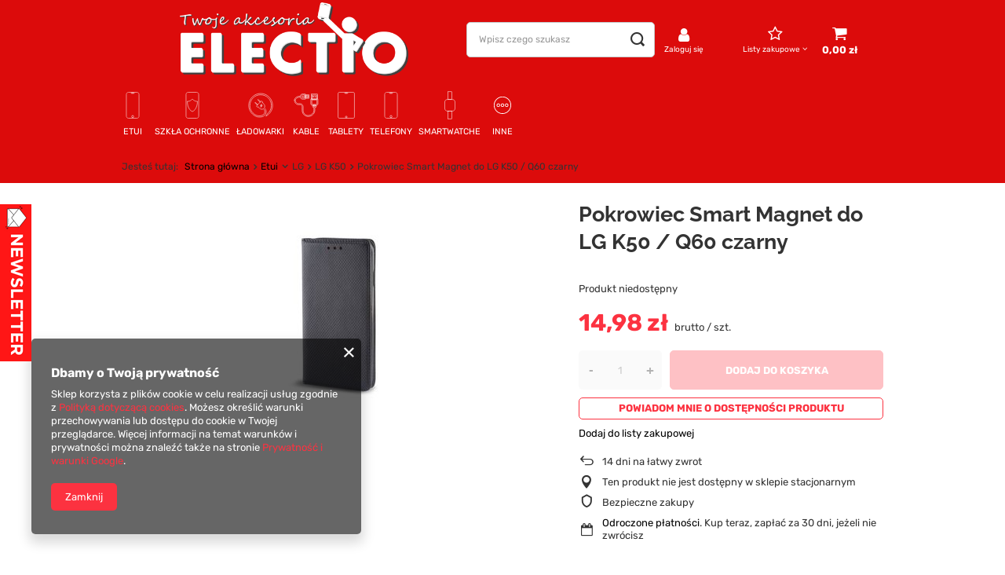

--- FILE ---
content_type: text/html; charset=utf-8
request_url: https://electio.pl/product-pol-33456-Pokrowiec-Smart-Magnet-do-LG-K50-Q60-czarny.html
body_size: 32547
content:
<!DOCTYPE html>
<html lang="pl" class="--vat --gross " ><head><meta name='viewport' content='user-scalable=no, initial-scale = 1.0, maximum-scale = 1.0, width=device-width, viewport-fit=cover'/> <link rel="preload" crossorigin="anonymous" as="font" href="/gfx/standards/fontello.woff?v=2"><meta http-equiv="Content-Type" content="text/html; charset=utf-8"><meta http-equiv="X-UA-Compatible" content="IE=edge"><title>Pokrowiec Smart Magnet do LG K50 / Q60 czarny | Etui \ LG \ LG K50 Etui \ LG \ LG Q60 - Etui i Akcesoria do telefonów Electio</title><meta name="keywords" content=""><meta name="description" content="Szukasz produktu Pokrowiec Smart Magnet do LG K50 / Q60 czarny? ⭐ Znajdziesz go u nas w super cenie! ✔️ Kliknij teraz!"><link rel="icon" href="/gfx/pol/favicon.ico"><meta name="theme-color" content="#fc3240"><meta name="msapplication-navbutton-color" content="#fc3240"><meta name="apple-mobile-web-app-status-bar-style" content="#fc3240"><link rel="preload stylesheet" as="style" href="/gfx/pol/style.css.gzip?r=1672645477"><script>var app_shop={urls:{prefix:'data="/gfx/'.replace('data="', '')+'pol/',graphql:'/graphql/v1/'},vars:{priceType:'gross',priceTypeVat:true,productDeliveryTimeAndAvailabilityWithBasket:false,geoipCountryCode:'US',},txt:{priceTypeText:' brutto',},fn:{},fnrun:{},files:[],graphql:{}};const getCookieByName=(name)=>{const value=`; ${document.cookie}`;const parts = value.split(`; ${name}=`);if(parts.length === 2) return parts.pop().split(';').shift();return false;};if(getCookieByName('freeeshipping_clicked')){document.documentElement.classList.remove('--freeShipping');}if(getCookieByName('rabateCode_clicked')){document.documentElement.classList.remove('--rabateCode');}</script><meta name="robots" content="index,follow"><meta name="rating" content="general"><meta name="Author" content="Electio na bazie IdoSell (www.idosell.com/shop).">
<!-- Begin LoginOptions html -->

<style>
#client_new_social .service_item[data-name="service_Apple"]:before, 
#cookie_login_social_more .service_item[data-name="service_Apple"]:before,
.oscop_contact .oscop_login__service[data-service="Apple"]:before {
    display: block;
    height: 2.6rem;
    content: url('/gfx/standards/apple.svg?r=1743165583');
}
.oscop_contact .oscop_login__service[data-service="Apple"]:before {
    height: auto;
    transform: scale(0.8);
}
#client_new_social .service_item[data-name="service_Apple"]:has(img.service_icon):before,
#cookie_login_social_more .service_item[data-name="service_Apple"]:has(img.service_icon):before,
.oscop_contact .oscop_login__service[data-service="Apple"]:has(img.service_icon):before {
    display: none;
}
</style>

<!-- End LoginOptions html -->

<!-- Open Graph -->
<meta property="og:type" content="website"><meta property="og:url" content="https://electio.pl/product-pol-33456-Pokrowiec-Smart-Magnet-do-LG-K50-Q60-czarny.html
"><meta property="og:title" content="Pokrowiec Smart Magnet do LG K50 / Q60 czarny"><meta property="og:site_name" content="Electio"><meta property="og:locale" content="pl_PL"><link rel="manifest" href="https://electio.pl/data/include/pwa/1/manifest.json?t=3"><meta name="apple-mobile-web-app-capable" content="yes"><meta name="apple-mobile-web-app-status-bar-style" content="black"><meta name="apple-mobile-web-app-title" content="electio.pl"><link rel="apple-touch-icon" href="/data/include/pwa/1/icon-128.png"><link rel="apple-touch-startup-image" href="/data/include/pwa/1/logo-512.png" /><meta name="msapplication-TileImage" content="/data/include/pwa/1/icon-144.png"><meta name="msapplication-TileColor" content="#2F3BA2"><meta name="msapplication-starturl" content="/"><script type="application/javascript">var _adblock = true;</script><script async src="/data/include/advertising.js"></script><script type="application/javascript">var statusPWA = {
                online: {
                    txt: "Połączono z internetem",
                    bg: "#5fa341"
                },
                offline: {
                    txt: "Brak połączenia z internetem",
                    bg: "#eb5467"
                }
            }</script><script async type="application/javascript" src="/ajax/js/pwa_online_bar.js?v=1&r=6"></script><script >
window.dataLayer = window.dataLayer || [];
window.gtag = function gtag() {
dataLayer.push(arguments);
}
gtag('consent', 'default', {
'ad_storage': 'denied',
'analytics_storage': 'denied',
'ad_personalization': 'denied',
'ad_user_data': 'denied',
'wait_for_update': 500
});

gtag('set', 'ads_data_redaction', true);
</script><script  class='google_consent_mode_update'>
gtag('consent', 'update', {
'ad_storage': 'granted',
'analytics_storage': 'granted',
'ad_personalization': 'granted',
'ad_user_data': 'granted'
});
</script>
<!-- End Open Graph -->

<link rel="canonical" href="https://electio.pl/product-pol-33456-Pokrowiec-Smart-Magnet-do-LG-K50-Q60-czarny.html" />

                <!-- Global site tag (gtag.js) -->
                <script  async src="https://www.googletagmanager.com/gtag/js?id=G-300666217"></script>
                <script >
                    window.dataLayer = window.dataLayer || [];
                    window.gtag = function gtag(){dataLayer.push(arguments);}
                    gtag('js', new Date());
                    
                    gtag('config', 'G-300666217');

                </script>
                <link rel="stylesheet" type="text/css" href="/data/designs/6142fd54ca85d5.74434432_69/gfx/pol/custom.css.gzip?r=1695817858">
<!-- Begin additional html or js -->


<!--15|1|9| modified: 2022-08-25 15:22:07-->
<!-- Google Tag Manager -->
<script>(function(w,d,s,l,i){w[l]=w[l]||[];w[l].push({'gtm.start':
new Date().getTime(),event:'gtm.js'});var f=d.getElementsByTagName(s)[0],
j=d.createElement(s),dl=l!='dataLayer'?'&l='+l:'';j.async=true;j.src=
'https://www.googletagmanager.com/gtm.js?id='+i+dl;f.parentNode.insertBefore(j,f);
})(window,document,'script','dataLayer','GTM-T4PX4S6');</script>
<!-- End Google Tag Manager -->

<!-- End additional html or js -->
                <script>
                if (window.ApplePaySession && window.ApplePaySession.canMakePayments()) {
                    var applePayAvailabilityExpires = new Date();
                    applePayAvailabilityExpires.setTime(applePayAvailabilityExpires.getTime() + 2592000000); //30 days
                    document.cookie = 'applePayAvailability=yes; expires=' + applePayAvailabilityExpires.toUTCString() + '; path=/;secure;'
                    var scriptAppleJs = document.createElement('script');
                    scriptAppleJs.src = "/ajax/js/apple.js?v=3";
                    if (document.readyState === "interactive" || document.readyState === "complete") {
                          document.body.append(scriptAppleJs);
                    } else {
                        document.addEventListener("DOMContentLoaded", () => {
                            document.body.append(scriptAppleJs);
                        });  
                    }
                } else {
                    document.cookie = 'applePayAvailability=no; path=/;secure;'
                }
                </script>
                <script>let paypalDate = new Date();
                    paypalDate.setTime(paypalDate.getTime() + 86400000);
                    document.cookie = 'payPalAvailability_PLN=-1; expires=' + paypalDate.getTime() + '; path=/; secure';
                </script><link rel="preload" as="image" href="hpeciai/b59599fc6752e0f7f0d834e5f92683d8/pol_il_Pokrowiec-Smart-Magnet-do-LG-K50-Q60-czarny-33456.jpg"></head><body>
<!-- Begin additional html or js -->


<!--16|1|9| modified: 2022-09-07 08:33:21-->
<!-- Google Tag Manager (noscript) -->
<noscript><iframe src="https://www.googletagmanager.com/ns.html?id=GTM-T4PX4S6"
height="0" width="0" style="display:none;visibility:hidden"></iframe></noscript>
<!-- End Google Tag Manager (noscript) -->

<!-- End additional html or js -->
<div id="container" class="projector_page container max-width-1200"><header class=" commercial_banner"><script class="ajaxLoad">
                app_shop.vars.vat_registered = "true";
                app_shop.vars.currency_format = "###,##0.00";
                
                    app_shop.vars.currency_before_value = false;
                
                    app_shop.vars.currency_space = true;
                
                app_shop.vars.symbol = "zł";
                app_shop.vars.id= "PLN";
                app_shop.vars.baseurl = "http://electio.pl/";
                app_shop.vars.sslurl= "https://electio.pl/";
                app_shop.vars.curr_url= "%2Fproduct-pol-33456-Pokrowiec-Smart-Magnet-do-LG-K50-Q60-czarny.html";
                

                var currency_decimal_separator = ',';
                var currency_grouping_separator = ' ';

                
                    app_shop.vars.blacklist_extension = ["exe","com","swf","js","php"];
                
                    app_shop.vars.blacklist_mime = ["application/javascript","application/octet-stream","message/http","text/javascript","application/x-deb","application/x-javascript","application/x-shockwave-flash","application/x-msdownload"];
                
                    app_shop.urls.contact = "/contact-pol.html";
                </script><div id="viewType" style="display:none"></div><div id="logo" class="d-flex align-items-center"><a href="/" target="_self"><img src="/data/gfx/mask/pol/logo_1_big.png" alt="Electio - Etui i Akcesoria do telefonów" width="500" height="163"></a></div><form action="https://electio.pl/search.php" method="get" id="menu_search" class="menu_search"><a href="#showSearchForm" class="menu_search__mobile"></a><div class="menu_search__block"><div class="menu_search__item --input"><input class="menu_search__input" type="text" name="text" autocomplete="off" placeholder="Wpisz czego szukasz"><button class="menu_search__submit" type="submit"></button></div><div class="menu_search__item --results search_result"></div></div></form><div id="menu_settings" class="align-items-center justify-content-center justify-content-lg-end"><div id="menu_additional"><a class="account_link" href="https://electio.pl/login.php">Zaloguj się</a><div class="shopping_list_top" data-empty="true"><a href="https://electio.pl/pl/shoppinglist/" class="wishlist_link slt_link">Listy zakupowe</a><div class="slt_lists"><ul class="slt_lists__nav"><li class="slt_lists__nav_item" data-list_skeleton="true" data-list_id="true" data-shared="true"><a class="slt_lists__nav_link" data-list_href="true"><span class="slt_lists__nav_name" data-list_name="true"></span><span class="slt_lists__count" data-list_count="true">0</span></a></li></ul><span class="slt_lists__empty">Dodaj do nich produkty, które lubisz i chcesz kupić później.</span></div></div></div></div><div class="shopping_list_top_mobile d-none" data-empty="true"><a href="https://electio.pl/pl/shoppinglist/" class="sltm_link"></a></div><div class="sl_choose sl_dialog"><div class="sl_choose__wrapper sl_dialog__wrapper"><div class="sl_choose__item --top sl_dialog_close mb-2"><strong class="sl_choose__label">Zapisz na liście zakupowej</strong></div><div class="sl_choose__item --lists" data-empty="true"><div class="sl_choose__list f-group --radio m-0 d-md-flex align-items-md-center justify-content-md-between" data-list_skeleton="true" data-list_id="true" data-shared="true"><input type="radio" name="add" class="sl_choose__input f-control" id="slChooseRadioSelect" data-list_position="true"><label for="slChooseRadioSelect" class="sl_choose__group_label f-label py-4" data-list_position="true"><span class="sl_choose__sub d-flex align-items-center"><span class="sl_choose__name" data-list_name="true"></span><span class="sl_choose__count" data-list_count="true">0</span></span></label><button type="button" class="sl_choose__button --desktop btn --solid">Zapisz</button></div></div><div class="sl_choose__item --create sl_create mt-4"><a href="#new" class="sl_create__link  align-items-center">Stwórz nową listę zakupową</a><form class="sl_create__form align-items-center"><div class="sl_create__group f-group --small mb-0"><input type="text" class="sl_create__input f-control" required="required"><label class="sl_create__label f-label">Nazwa nowej listy</label></div><button type="submit" class="sl_create__button btn --solid ml-2 ml-md-3">Utwórz listę</button></form></div><div class="sl_choose__item --mobile mt-4 d-flex justify-content-center d-md-none"><button class="sl_choose__button --mobile btn --solid --large">Zapisz</button></div></div></div><div id="menu_basket" class="topBasket"><a class="topBasket__sub" href="/basketedit.php"><span class="badge badge-info"></span><strong class="topBasket__price" style="display: none;">0,00 zł</strong></a><div class="topBasket__details --products" style="display: none;"><div class="topBasket__block --labels"><label class="topBasket__item --name">Produkt</label><label class="topBasket__item --sum">Ilość</label><label class="topBasket__item --prices">Cena</label></div><div class="topBasket__block --products"></div></div><div class="topBasket__details --shipping" style="display: none;"><span class="topBasket__name">Koszt dostawy od</span><span id="shipppingCost"></span></div><script>
						app_shop.vars.cache_html = true;
					</script></div><nav id="menu_categories" class="wide"><button type="button" class="navbar-toggler"><i class="icon-reorder"></i></button><div class="navbar-collapse" id="menu_navbar"><ul class="navbar-nav mx-md-n2"><li class="nav-item"><a  href="/pol_m_Etui-154.html" target="_self" title="Etui" class="nav-link nav-gfx" ><img alt="Etui" title="Etui" src="/data/gfx/pol/navigation/1_1_i_154.svg"><span class="gfx_lvl_1 d-none">Etui</span></a><ul class="navbar-subnav"><li class="nav-item"><a  href="/pol_m_Etui_Apple-169.html" target="_self" title="Apple" class="nav-link" >Apple</a><ul class="navbar-subsubnav"><li class="nav-item"><a  href="/pol_m_Etui_Apple_iPhone-13-203.html" target="_self" title="iPhone 13" class="nav-link" >iPhone 13</a></li><li class="nav-item"><a  href="/pol_m_Etui_Apple_iPhone-12-Pro-188.html" target="_self" title="iPhone 12 Pro" class="nav-link" >iPhone 12 Pro</a></li><li class="nav-item"><a  href="/pol_m_Etui_Apple_iPhone-12-187.html" target="_self" title="iPhone 12" class="nav-link" >iPhone 12</a></li></ul></li><li class="nav-item"><a  href="/pol_m_Etui_Samsung-179.html" target="_self" title="Samsung" class="nav-link" >Samsung</a><ul class="navbar-subsubnav"><li class="nav-item"><a  href="/pol_m_Etui_Samsung_Galaxy-A12-475.html" target="_self" title="Galaxy A12" class="nav-link" >Galaxy A12</a></li><li class="nav-item"><a  href="/pol_m_Etui_Samsung_Galaxy-F12-498.html" target="_self" title="Galaxy F12" class="nav-link" >Galaxy F12</a></li><li class="nav-item"><a  href="/pol_m_Etui_Samsung_Galaxy-M12-529.html" target="_self" title="Galaxy M12" class="nav-link" >Galaxy M12</a></li><li class="nav-item"><a  href="/pol_m_Etui_Samsung_Galaxy-S20-Lite-549.html" target="_self" title="Galaxy S20 Lite" class="nav-link" >Galaxy S20 Lite</a></li><li class="nav-item"><a  href="/pol_m_Etui_Samsung_Galaxy-S20-FE-5G-760.html" target="_self" title="Galaxy S20 FE 5G" class="nav-link" >Galaxy S20 FE 5G</a></li><li class="nav-item"><a  href="/pol_m_Etui_Samsung_Galaxy-S20-FE-550.html" target="_self" title="Galaxy S20 FE" class="nav-link" >Galaxy S20 FE</a></li></ul></li><li class="nav-item"><a  href="/pol_m_Etui_Xiaomi-181.html" target="_self" title="Xiaomi" class="nav-link" >Xiaomi</a><ul class="navbar-subsubnav"><li class="nav-item"><a  href="/pol_m_Etui_Xiaomi_Redmi-Note-9-Pro-834.html" target="_self" title="Redmi Note 9 Pro" class="nav-link" >Redmi Note 9 Pro</a></li><li class="nav-item"><a  href="/pol_m_Etui_Xiaomi_Redmi-Note-9-Pro-Max-1886.html" target="_self" title="Redmi Note 9 Pro Max" class="nav-link" >Redmi Note 9 Pro Max</a></li><li class="nav-item"><a  href="/pol_m_Etui_Xiaomi_Redmi-Note-9S-837.html" target="_self" title="Redmi Note 9S" class="nav-link" >Redmi Note 9S</a></li></ul></li><li class="nav-item"><a  href="/pol_m_Etui_Uniwersalne-183.html" target="_self" title="Uniwersalne" class="nav-link" >Uniwersalne</a><ul class="navbar-subsubnav"><li class="nav-item"><a  href="/pol_m_Etui_Uniwersalne_Wsuwki-1855.html" target="_self" title="Wsuwki" class="nav-link" >Wsuwki</a></li></ul></li></ul></li><li class="nav-item"><a  href="/pol_m_Szkla-ochronne-863.html" target="_self" title="Szkła ochronne" class="nav-link nav-gfx" ><img alt="Szkła ochronne" title="Szkła ochronne" src="/data/gfx/pol/navigation/1_1_i_863.svg"><span class="gfx_lvl_1 d-none">Szkła ochronne</span></a><ul class="navbar-subnav"><li class="nav-item"><a  href="/pol_m_Szkla-ochronne_Apple-864.html" target="_self" title="Apple" class="nav-link" >Apple</a><ul class="navbar-subsubnav more"><li class="nav-item"><a  href="/pol_m_Szkla-ochronne_Apple_iPhone-13-Pro-Max-888.html" target="_self" title="iPhone 13 Pro Max" class="nav-link" >iPhone 13 Pro Max</a></li><li class="nav-item"><a  href="/pol_m_Szkla-ochronne_Apple_iPhone-13-Pro-887.html" target="_self" title="iPhone 13 Pro" class="nav-link" >iPhone 13 Pro</a></li><li class="nav-item"><a  href="/pol_m_Szkla-ochronne_Apple_iPhone-13-Mini-889.html" target="_self" title="iPhone 13 Mini" class="nav-link" >iPhone 13 Mini</a></li><li class="nav-item"><a  href="/pol_m_Szkla-ochronne_Apple_iPhone-13-886.html" target="_self" title="iPhone 13" class="nav-link" >iPhone 13</a></li><li class="nav-item"><a  href="/pol_m_Szkla-ochronne_Apple_iPhone-12-Pro-Max-884.html" target="_self" title="iPhone 12 Pro Max" class="nav-link" >iPhone 12 Pro Max</a></li><li class="nav-item"><a  href="/pol_m_Szkla-ochronne_Apple_iPhone-12-Pro-871.html" target="_self" title="iPhone 12 Pro" class="nav-link" >iPhone 12 Pro</a></li><li class="nav-item"><a  href="/pol_m_Szkla-ochronne_Apple_iPhone-12-Mini-885.html" target="_self" title="iPhone 12 Mini" class="nav-link" >iPhone 12 Mini</a></li><li class="nav-item"><a  href="/pol_m_Szkla-ochronne_Apple_iPhone-12-870.html" target="_self" title="iPhone 12" class="nav-link" >iPhone 12</a></li><li class="nav-item"><a  href="/pol_m_Szkla-ochronne_Apple_iPhone-11-Pro-Max-869.html" target="_self" title="iPhone 11 Pro Max" class="nav-link" >iPhone 11 Pro Max</a></li><li class="nav-item"><a  href="/pol_m_Szkla-ochronne_Apple_iPhone-11-Pro-868.html" target="_self" title="iPhone 11 Pro" class="nav-link" >iPhone 11 Pro</a></li><li class="nav-item"><a  href="/pol_m_Szkla-ochronne_Apple_iPhone-11-866.html" target="_self" title="iPhone 11" class="nav-link" >iPhone 11</a></li><li class="nav-item"><a  href="/pol_m_Szkla-ochronne_Apple_iPhone-SE-2020-883.html" target="_self" title="iPhone SE 2020" class="nav-link" >iPhone SE 2020</a></li><li class="nav-item"><a  href="/pol_m_Szkla-ochronne_Apple_iPhone-XR-865.html" target="_self" title="iPhone XR" class="nav-link" >iPhone XR</a></li><li class="nav-item"><a  href="/pol_m_Szkla-ochronne_Apple_iPhone-XS-Max-882.html" target="_self" title="iPhone XS Max" class="nav-link" >iPhone XS Max</a></li><li class="nav-item"><a  href="/pol_m_Szkla-ochronne_Apple_iPhone-XS-881.html" target="_self" title="iPhone XS" class="nav-link" >iPhone XS</a></li><li class="nav-item"><a  href="/pol_m_Szkla-ochronne_Apple_iPhone-X-880.html" target="_self" title="iPhone X" class="nav-link" >iPhone X</a></li><li class="nav-item"><a  href="/pol_m_Szkla-ochronne_Apple_iPhone-8-Plus-879.html" target="_self" title="iPhone 8 Plus" class="nav-link" >iPhone 8 Plus</a></li><li class="nav-item"><a  href="/pol_m_Szkla-ochronne_Apple_iPhone-8-878.html" target="_self" title="iPhone 8" class="nav-link" >iPhone 8</a></li><li class="nav-item"><a  href="/pol_m_Szkla-ochronne_Apple_iPhone-7-Plus-877.html" target="_self" title="iPhone 7 Plus" class="nav-link" >iPhone 7 Plus</a></li><li class="nav-item"><a  href="/pol_m_Szkla-ochronne_Apple_iPhone-7-867.html" target="_self" title="iPhone 7" class="nav-link" >iPhone 7</a></li><li class="nav-item"><a  href="/pol_m_Szkla-ochronne_Apple_iPhone-6-Plus-6s-Plus-876.html" target="_self" title="iPhone 6 Plus/6s Plus" class="nav-link" >iPhone 6 Plus/6s Plus</a></li><li class="nav-item"><a  href="/pol_m_Szkla-ochronne_Apple_iPhone-6-6s-875.html" target="_self" title="iPhone 6/6s" class="nav-link" >iPhone 6/6s</a></li><li class="nav-item"><a  href="/pol_m_Szkla-ochronne_Apple_iPhone-SE-874.html" target="_self" title="iPhone SE " class="nav-link" >iPhone SE </a></li><li class="nav-item"><a  href="/pol_m_Szkla-ochronne_Apple_iPhone-5-5s-873.html" target="_self" title="iPhone 5/5s" class="nav-link" >iPhone 5/5s</a></li><li class="nav-item"><a  href="/pol_m_Szkla-ochronne_Apple_iPhone-5c-1923.html" target="_self" title="iPhone 5c" class="nav-link" >iPhone 5c</a></li><li class="nav-item"><a  href="/pol_m_Szkla-ochronne_Apple_iPhone-4-4s-872.html" target="_self" title="iPhone 4/4s" class="nav-link" >iPhone 4/4s</a></li><li class="nav-item --extend"><a href="" class="nav-link" txt_alt="- Zwiń">+ Rozwiń</a></li></ul></li><li class="nav-item"><a  href="/pol_m_Szkla-ochronne_Samsung-1213.html" target="_self" title="Samsung" class="nav-link" >Samsung</a><ul class="navbar-subsubnav more"><li class="nav-item"><a  href="/pol_m_Szkla-ochronne_Samsung_Galaxy-A92-1347.html" target="_self" title="Galaxy A92" class="nav-link" >Galaxy A92</a></li><li class="nav-item"><a  href="/pol_m_Szkla-ochronne_Samsung_Galaxy-A91-1214.html" target="_self" title="Galaxy A91" class="nav-link" >Galaxy A91</a></li><li class="nav-item"><a  href="/pol_m_Szkla-ochronne_Samsung_Galaxy-A90-1215.html" target="_self" title="Galaxy A90" class="nav-link" >Galaxy A90</a></li><li class="nav-item"><a  href="/pol_m_Szkla-ochronne_Samsung_Galaxy-A82-5G-1348.html" target="_self" title="Galaxy A82 5G" class="nav-link" >Galaxy A82 5G</a></li><li class="nav-item"><a  href="/pol_m_Szkla-ochronne_Samsung_Galaxy-A82-1216.html" target="_self" title="Galaxy A82" class="nav-link" >Galaxy A82</a></li><li class="nav-item"><a  href="/pol_m_Szkla-ochronne_Samsung_Galaxy-A81-1349.html" target="_self" title="Galaxy A81" class="nav-link" >Galaxy A81</a></li><li class="nav-item"><a  href="/pol_m_Szkla-ochronne_Samsung_Galaxy-A80-1217.html" target="_self" title="Galaxy A80" class="nav-link" >Galaxy A80</a></li><li class="nav-item"><a  href="/pol_m_Szkla-ochronne_Samsung_Galaxy-A72-5G-1218.html" target="_self" title="Galaxy A72 5G" class="nav-link" >Galaxy A72 5G</a></li><li class="nav-item"><a  href="/pol_m_Szkla-ochronne_Samsung_Galaxy-A72-4G-1219.html" target="_self" title="Galaxy A72 4G" class="nav-link" >Galaxy A72 4G</a></li><li class="nav-item"><a  href="/pol_m_Szkla-ochronne_Samsung_Galaxy-A71-1220.html" target="_self" title="Galaxy A71" class="nav-link" >Galaxy A71</a></li><li class="nav-item"><a  href="/pol_m_Szkla-ochronne_Samsung_Galaxy-A70s-1221.html" target="_self" title="Galaxy A70s" class="nav-link" >Galaxy A70s</a></li><li class="nav-item"><a  href="/pol_m_Szkla-ochronne_Samsung_Galaxy-A70-1222.html" target="_self" title="Galaxy A70" class="nav-link" >Galaxy A70</a></li><li class="nav-item"><a  href="/pol_m_Szkla-ochronne_Samsung_Galaxy-A60-1223.html" target="_self" title="Galaxy A60" class="nav-link" >Galaxy A60</a></li><li class="nav-item"><a  href="/pol_m_Szkla-ochronne_Samsung_Galaxy-A52s-5G-1224.html" target="_self" title="Galaxy A52s 5G" class="nav-link" >Galaxy A52s 5G</a></li><li class="nav-item"><a  href="/pol_m_Szkla-ochronne_Samsung_Galaxy-A52-5G-1225.html" target="_self" title="Galaxy A52 5G" class="nav-link" >Galaxy A52 5G</a></li><li class="nav-item"><a  href="/pol_m_Szkla-ochronne_Samsung_Galaxy-A52-4G-1226.html" target="_self" title="Galaxy A52 4G" class="nav-link" >Galaxy A52 4G</a></li><li class="nav-item"><a  href="/pol_m_Szkla-ochronne_Samsung_Galaxy-A51-1227.html" target="_self" title="Galaxy A51" class="nav-link" >Galaxy A51</a></li><li class="nav-item"><a  href="/pol_m_Szkla-ochronne_Samsung_Galaxy-A51-5G-1935.html" target="_self" title="Galaxy A51 5G" class="nav-link" >Galaxy A51 5G</a></li><li class="nav-item"><a  href="/pol_m_Szkla-ochronne_Samsung_Galaxy-A50s-1228.html" target="_self" title="Galaxy A50s" class="nav-link" >Galaxy A50s</a></li><li class="nav-item"><a  href="/pol_m_Szkla-ochronne_Samsung_Galaxy-A50-1229.html" target="_self" title="Galaxy A50 " class="nav-link" >Galaxy A50 </a></li><li class="nav-item"><a  href="/pol_m_Szkla-ochronne_Samsung_Galaxy-A42-5G-1230.html" target="_self" title="Galaxy A42 5G" class="nav-link" >Galaxy A42 5G</a></li><li class="nav-item"><a  href="/pol_m_Szkla-ochronne_Samsung_Galaxy-A41-1231.html" target="_self" title="Galaxy A41" class="nav-link" >Galaxy A41</a></li><li class="nav-item"><a  href="/pol_m_Szkla-ochronne_Samsung_Galaxy-A40s-1350.html" target="_self" title="Galaxy A40s" class="nav-link" >Galaxy A40s</a></li><li class="nav-item"><a  href="/pol_m_Szkla-ochronne_Samsung_Galaxy-A40-1232.html" target="_self" title="Galaxy A40" class="nav-link" >Galaxy A40</a></li><li class="nav-item"><a  href="/pol_m_Szkla-ochronne_Samsung_Galaxy-A32-5G-1233.html" target="_self" title="Galaxy A32 5G" class="nav-link" >Galaxy A32 5G</a></li><li class="nav-item"><a  href="/pol_m_Szkla-ochronne_Samsung_Galaxy-A32-4G-1234.html" target="_self" title="Galaxy A32 4G" class="nav-link" >Galaxy A32 4G</a></li><li class="nav-item"><a  href="/pol_m_Szkla-ochronne_Samsung_Galaxy-A31s-1235.html" target="_self" title="Galaxy A31s" class="nav-link" >Galaxy A31s</a></li><li class="nav-item"><a  href="/pol_m_Szkla-ochronne_Samsung_Galaxy-A31-1236.html" target="_self" title="Galaxy A31" class="nav-link" >Galaxy A31</a></li><li class="nav-item"><a  href="/pol_m_Szkla-ochronne_Samsung_Galaxy-A30s-1237.html" target="_self" title="Galaxy A30s" class="nav-link" >Galaxy A30s</a></li><li class="nav-item"><a  href="/pol_m_Szkla-ochronne_Samsung_Galaxy-A30-1238.html" target="_self" title="Galaxy A30" class="nav-link" >Galaxy A30</a></li><li class="nav-item"><a  href="/pol_m_Szkla-ochronne_Samsung_Galaxy-A22-5G-1239.html" target="_self" title="Galaxy A22 5G" class="nav-link" >Galaxy A22 5G</a></li><li class="nav-item"><a  href="/pol_m_Szkla-ochronne_Samsung_Galaxy-A22-4G-1240.html" target="_self" title="Galaxy A22 4G" class="nav-link" >Galaxy A22 4G</a></li><li class="nav-item"><a  href="/pol_m_Szkla-ochronne_Samsung_Galaxy-A21s-1241.html" target="_self" title="Galaxy A21s" class="nav-link" >Galaxy A21s</a></li><li class="nav-item"><a  href="/pol_m_Szkla-ochronne_Samsung_Galaxy-A21-1242.html" target="_self" title="Galaxy A21" class="nav-link" >Galaxy A21</a></li><li class="nav-item"><a  href="/pol_m_Szkla-ochronne_Samsung_Galaxy-A20s-1243.html" target="_self" title="Galaxy A20s" class="nav-link" >Galaxy A20s</a></li><li class="nav-item"><a  href="/pol_m_Szkla-ochronne_Samsung_Galaxy-A20e-1244.html" target="_self" title="Galaxy A20e" class="nav-link" >Galaxy A20e</a></li><li class="nav-item"><a  href="/pol_m_Szkla-ochronne_Samsung_Galaxy-A20-1245.html" target="_self" title="Galaxy A20" class="nav-link" >Galaxy A20</a></li><li class="nav-item"><a  href="/pol_m_Szkla-ochronne_Samsung_Galaxy-A12-1246.html" target="_self" title="Galaxy A12" class="nav-link" >Galaxy A12</a></li><li class="nav-item"><a  href="/pol_m_Szkla-ochronne_Samsung_Galaxy-A11-1247.html" target="_self" title="Galaxy A11" class="nav-link" >Galaxy A11</a></li><li class="nav-item"><a  href="/pol_m_Szkla-ochronne_Samsung_Galaxy-A10s-1248.html" target="_self" title="Galaxy A10s" class="nav-link" >Galaxy A10s</a></li><li class="nav-item"><a  href="/pol_m_Szkla-ochronne_Samsung_Galaxy-A10e-1249.html" target="_self" title="Galaxy A10e" class="nav-link" >Galaxy A10e</a></li><li class="nav-item"><a  href="/pol_m_Szkla-ochronne_Samsung_Galaxy-A10-1250.html" target="_self" title="Galaxy A10" class="nav-link" >Galaxy A10</a></li><li class="nav-item"><a  href="/pol_m_Szkla-ochronne_Samsung_Galaxy-A9-2018-1251.html" target="_self" title="Galaxy A9 2018" class="nav-link" >Galaxy A9 2018</a></li><li class="nav-item"><a  href="/pol_m_Szkla-ochronne_Samsung_Galaxy-A8-plus-2018-1252.html" target="_self" title="Galaxy A8 plus 2018" class="nav-link" >Galaxy A8 plus 2018</a></li><li class="nav-item"><a  href="/pol_m_Szkla-ochronne_Samsung_Galaxy-A8-2018-1253.html" target="_self" title="Galaxy A8 2018" class="nav-link" >Galaxy A8 2018</a></li><li class="nav-item"><a  href="/pol_m_Szkla-ochronne_Samsung_Galaxy-A7-2018-1254.html" target="_self" title="Galaxy A7 2018" class="nav-link" >Galaxy A7 2018</a></li><li class="nav-item"><a  href="/pol_m_Szkla-ochronne_Samsung_Galaxy-A6-plus-2018-1255.html" target="_self" title="Galaxy A6 plus 2018" class="nav-link" >Galaxy A6 plus 2018</a></li><li class="nav-item"><a  href="/pol_m_Szkla-ochronne_Samsung_Galaxy-A6-2018-1256.html" target="_self" title="Galaxy A6 2018" class="nav-link" >Galaxy A6 2018</a></li><li class="nav-item"><a  href="/pol_m_Szkla-ochronne_Samsung_Galaxy-A5-2018-1257.html" target="_self" title="Galaxy A5 2018" class="nav-link" >Galaxy A5 2018</a></li><li class="nav-item"><a  href="/pol_m_Szkla-ochronne_Samsung_Galaxy-A5-2017-1258.html" target="_self" title="Galaxy A5 2017" class="nav-link" >Galaxy A5 2017</a></li><li class="nav-item"><a  href="/pol_m_Szkla-ochronne_Samsung_Galaxy-A5-2016-1259.html" target="_self" title="Galaxy A5 2016" class="nav-link" >Galaxy A5 2016</a></li><li class="nav-item"><a  href="/pol_m_Szkla-ochronne_Samsung_Galaxy-A5-1260.html" target="_self" title="Galaxy A5" class="nav-link" >Galaxy A5</a></li><li class="nav-item"><a  href="/pol_m_Szkla-ochronne_Samsung_Galaxy-A3-2017-1261.html" target="_self" title="Galaxy A3 2017" class="nav-link" >Galaxy A3 2017</a></li><li class="nav-item"><a  href="/pol_m_Szkla-ochronne_Samsung_Galaxy-A3-2016-1262.html" target="_self" title="Galaxy A3 2016" class="nav-link" >Galaxy A3 2016</a></li><li class="nav-item"><a  href="/pol_m_Szkla-ochronne_Samsung_Galaxy-A03S-1263.html" target="_self" title="Galaxy A03S" class="nav-link" >Galaxy A03S</a></li><li class="nav-item"><a  href="/pol_m_Szkla-ochronne_Samsung_Galaxy-A02S-1264.html" target="_self" title="Galaxy A02S" class="nav-link" >Galaxy A02S</a></li><li class="nav-item"><a  href="/pol_m_Szkla-ochronne_Samsung_Galaxy-A02-1265.html" target="_self" title="Galaxy A02" class="nav-link" >Galaxy A02</a></li><li class="nav-item"><a  href="/pol_m_Szkla-ochronne_Samsung_Galaxy-A01-1266.html" target="_self" title="Galaxy A01" class="nav-link" >Galaxy A01</a></li><li class="nav-item"><a  href="/pol_m_Szkla-ochronne_Samsung_Galaxy-F41-1267.html" target="_self" title="Galaxy F41" class="nav-link" >Galaxy F41</a></li><li class="nav-item"><a  href="/pol_m_Szkla-ochronne_Samsung_Galaxy-F22-1268.html" target="_self" title="Galaxy F22" class="nav-link" >Galaxy F22</a></li><li class="nav-item"><a  href="/pol_m_Szkla-ochronne_Samsung_Galaxy-F12-1269.html" target="_self" title="Galaxy F12" class="nav-link" >Galaxy F12</a></li><li class="nav-item"><a  href="/pol_m_Szkla-ochronne_Samsung_Galaxy-F02s-1270.html" target="_self" title="Galaxy F02s" class="nav-link" >Galaxy F02s</a></li><li class="nav-item"><a  href="/pol_m_Szkla-ochronne_Samsung_Galaxy-Grand-Prime-1271.html" target="_self" title="Galaxy Grand Prime" class="nav-link" >Galaxy Grand Prime</a></li><li class="nav-item"><a  href="/pol_m_Szkla-ochronne_Samsung_Galaxy-J8-2018-1272.html" target="_self" title="Galaxy J8 2018" class="nav-link" >Galaxy J8 2018</a></li><li class="nav-item"><a  href="/pol_m_Szkla-ochronne_Samsung_Galaxy-J7-2018-1273.html" target="_self" title="Galaxy J7 2018" class="nav-link" >Galaxy J7 2018</a></li><li class="nav-item"><a  href="/pol_m_Szkla-ochronne_Samsung_Galaxy-J7-2017-1274.html" target="_self" title="Galaxy J7 2017" class="nav-link" >Galaxy J7 2017</a></li><li class="nav-item"><a  href="/pol_m_Szkla-ochronne_Samsung_Galaxy-J7-2016-1275.html" target="_self" title="Galaxy J7 2016" class="nav-link" >Galaxy J7 2016</a></li><li class="nav-item"><a  href="/pol_m_Szkla-ochronne_Samsung_Galaxy-J6-plus-2018-1276.html" target="_self" title="Galaxy J6 plus 2018" class="nav-link" >Galaxy J6 plus 2018</a></li><li class="nav-item"><a  href="/pol_m_Szkla-ochronne_Samsung_Galaxy-J6-2018-1277.html" target="_self" title="Galaxy J6 2018" class="nav-link" >Galaxy J6 2018</a></li><li class="nav-item"><a  href="/pol_m_Szkla-ochronne_Samsung_Galaxy-J5-2017-1278.html" target="_self" title="Galaxy J5 2017" class="nav-link" >Galaxy J5 2017</a></li><li class="nav-item"><a  href="/pol_m_Szkla-ochronne_Samsung_Galaxy-J5-2016-1279.html" target="_self" title="Galaxy J5 2016" class="nav-link" >Galaxy J5 2016</a></li><li class="nav-item"><a  href="/pol_m_Szkla-ochronne_Samsung_Galaxy-J5-1280.html" target="_self" title="Galaxy J5" class="nav-link" >Galaxy J5</a></li><li class="nav-item"><a  href="/pol_m_Szkla-ochronne_Samsung_Galaxy-J4-plus-1281.html" target="_self" title="Galaxy J4 plus" class="nav-link" >Galaxy J4 plus</a></li><li class="nav-item"><a  href="/pol_m_Szkla-ochronne_Samsung_Galaxy-J4-2018-1282.html" target="_self" title="Galaxy J4 2018" class="nav-link" >Galaxy J4 2018</a></li><li class="nav-item"><a  href="/pol_m_Szkla-ochronne_Samsung_Galaxy-J3-2017-1283.html" target="_self" title="Galaxy J3 2017" class="nav-link" >Galaxy J3 2017</a></li><li class="nav-item"><a  href="/pol_m_Szkla-ochronne_Samsung_Galaxy-J3-2016-1284.html" target="_self" title="Galaxy J3 2016" class="nav-link" >Galaxy J3 2016</a></li><li class="nav-item"><a  href="/pol_m_Szkla-ochronne_Samsung_Galaxy-J2-core-2020-1285.html" target="_self" title="Galaxy J2 core 2020" class="nav-link" >Galaxy J2 core 2020</a></li><li class="nav-item"><a  href="/pol_m_Szkla-ochronne_Samsung_Galaxy-J2-1286.html" target="_self" title="Galaxy J2  " class="nav-link" >Galaxy J2  </a></li><li class="nav-item"><a  href="/pol_m_Szkla-ochronne_Samsung_Galaxy-J2-2018-1287.html" target="_self" title="Galaxy J2 2018" class="nav-link" >Galaxy J2 2018</a></li><li class="nav-item"><a  href="/pol_m_Szkla-ochronne_Samsung_GALAXY-J1-2016-1882.html" target="_self" title="GALAXY J1 2016" class="nav-link" >GALAXY J1 2016</a></li><li class="nav-item"><a  href="/pol_m_Szkla-ochronne_Samsung_Galaxy-M52-5G-1288.html" target="_self" title="Galaxy M52 5G" class="nav-link" >Galaxy M52 5G</a></li><li class="nav-item"><a  href="/pol_m_Szkla-ochronne_Samsung_Galaxy-M51-1289.html" target="_self" title="Galaxy M51" class="nav-link" >Galaxy M51</a></li><li class="nav-item"><a  href="/pol_m_Szkla-ochronne_Samsung_Galaxy-M42-5G-1290.html" target="_self" title="Galaxy M42 5G" class="nav-link" >Galaxy M42 5G</a></li><li class="nav-item"><a  href="/pol_m_Szkla-ochronne_Samsung_Galaxy-M40-1291.html" target="_self" title="Galaxy M40" class="nav-link" >Galaxy M40</a></li><li class="nav-item"><a  href="/pol_m_Szkla-ochronne_Samsung_Galaxy-M32-1292.html" target="_self" title="Galaxy M32" class="nav-link" >Galaxy M32</a></li><li class="nav-item"><a  href="/pol_m_Szkla-ochronne_Samsung_Galaxy-M31s-1293.html" target="_self" title="Galaxy M31s" class="nav-link" >Galaxy M31s</a></li><li class="nav-item"><a  href="/pol_m_Szkla-ochronne_Samsung_Galaxy-M31-1294.html" target="_self" title="Galaxy M31" class="nav-link" >Galaxy M31</a></li><li class="nav-item"><a  href="/pol_m_Szkla-ochronne_Samsung_Galaxy-M30s-1295.html" target="_self" title="Galaxy M30s" class="nav-link" >Galaxy M30s</a></li><li class="nav-item"><a  href="/pol_m_Szkla-ochronne_Samsung_Galaxy-M30-1296.html" target="_self" title="Galaxy M30" class="nav-link" >Galaxy M30</a></li><li class="nav-item"><a  href="/pol_m_Szkla-ochronne_Samsung_Galaxy-M21s-1297.html" target="_self" title="Galaxy M21s" class="nav-link" >Galaxy M21s</a></li><li class="nav-item"><a  href="/pol_m_Szkla-ochronne_Samsung_Galaxy-M21-1298.html" target="_self" title="Galaxy M21" class="nav-link" >Galaxy M21</a></li><li class="nav-item"><a  href="/pol_m_Szkla-ochronne_Samsung_Galaxy-M20-1299.html" target="_self" title="Galaxy M20" class="nav-link" >Galaxy M20</a></li><li class="nav-item"><a  href="/pol_m_Szkla-ochronne_Samsung_Galaxy-M12-1300.html" target="_self" title="Galaxy M12" class="nav-link" >Galaxy M12</a></li><li class="nav-item"><a  href="/pol_m_Szkla-ochronne_Samsung_Galaxy-M11-1301.html" target="_self" title="Galaxy M11" class="nav-link" >Galaxy M11</a></li><li class="nav-item"><a  href="/pol_m_Szkla-ochronne_Samsung_Galaxy-M10s-1302.html" target="_self" title="Galaxy M10s" class="nav-link" >Galaxy M10s</a></li><li class="nav-item"><a  href="/pol_m_Szkla-ochronne_Samsung_Galaxy-M10-1303.html" target="_self" title="Galaxy M10" class="nav-link" >Galaxy M10</a></li><li class="nav-item"><a  href="/pol_m_Szkla-ochronne_Samsung_Galaxy-M02s-1304.html" target="_self" title="Galaxy M02s" class="nav-link" >Galaxy M02s</a></li><li class="nav-item"><a  href="/pol_m_Szkla-ochronne_Samsung_Galaxy-M02-4G-1305.html" target="_self" title="Galaxy M02 4G" class="nav-link" >Galaxy M02 4G</a></li><li class="nav-item"><a  href="/pol_m_Szkla-ochronne_Samsung_Galaxy-M01-M01s-1306.html" target="_self" title="Galaxy M01/M01s" class="nav-link" >Galaxy M01/M01s</a></li><li class="nav-item"><a  href="/pol_m_Szkla-ochronne_Samsung_Galaxy-Note-20-Ultra-5G-1351.html" target="_self" title="Galaxy Note 20 Ultra 5G" class="nav-link" >Galaxy Note 20 Ultra 5G</a></li><li class="nav-item"><a  href="/pol_m_Szkla-ochronne_Samsung_Galaxy-Note-20-Ultra-1307.html" target="_self" title="Galaxy Note 20 Ultra" class="nav-link" >Galaxy Note 20 Ultra</a></li><li class="nav-item"><a  href="/pol_m_Szkla-ochronne_Samsung_Galaxy-Note-20-1308.html" target="_self" title="Galaxy Note 20" class="nav-link" >Galaxy Note 20</a></li><li class="nav-item"><a  href="/pol_m_Szkla-ochronne_Samsung_Galaxy-Note-10-lite-1309.html" target="_self" title="Galaxy Note 10 lite" class="nav-link" >Galaxy Note 10 lite</a></li><li class="nav-item"><a  href="/pol_m_Szkla-ochronne_Samsung_Galaxy-Note-10-plus-1310.html" target="_self" title="Galaxy Note 10 plus" class="nav-link" >Galaxy Note 10 plus</a></li><li class="nav-item"><a  href="/pol_m_Szkla-ochronne_Samsung_Galaxy-Note-10-1311.html" target="_self" title="Galaxy Note 10" class="nav-link" >Galaxy Note 10</a></li><li class="nav-item"><a  href="/pol_m_Szkla-ochronne_Samsung_Galaxy-Note-9-1312.html" target="_self" title="Galaxy Note 9" class="nav-link" >Galaxy Note 9</a></li><li class="nav-item"><a  href="/pol_m_Szkla-ochronne_Samsung_Galaxy-Note-8-1313.html" target="_self" title="Galaxy Note 8" class="nav-link" >Galaxy Note 8</a></li><li class="nav-item"><a  href="/pol_m_Szkla-ochronne_Samsung_Galaxy-Note-7-1314.html" target="_self" title="Galaxy Note 7" class="nav-link" >Galaxy Note 7</a></li><li class="nav-item"><a  href="/pol_m_Szkla-ochronne_Samsung_Galaxy-Note-5-1315.html" target="_self" title="Galaxy Note 5" class="nav-link" >Galaxy Note 5</a></li><li class="nav-item"><a  href="/pol_m_Szkla-ochronne_Samsung_Galaxy-S21-FE-1316.html" target="_self" title="Galaxy S21 FE" class="nav-link" >Galaxy S21 FE</a></li><li class="nav-item"><a  href="/pol_m_Szkla-ochronne_Samsung_Galaxy-S21-Ultra-5G-1357.html" target="_self" title="Galaxy S21 Ultra 5G" class="nav-link" >Galaxy S21 Ultra 5G</a></li><li class="nav-item"><a  href="/pol_m_Szkla-ochronne_Samsung_Galaxy-S21-Ultra-1317.html" target="_self" title="Galaxy S21 Ultra" class="nav-link" >Galaxy S21 Ultra</a></li><li class="nav-item"><a  href="/pol_m_Szkla-ochronne_Samsung_Galaxy-S21-Plus-5G-1356.html" target="_self" title="Galaxy S21 Plus 5G" class="nav-link" >Galaxy S21 Plus 5G</a></li><li class="nav-item"><a  href="/pol_m_Szkla-ochronne_Samsung_Galaxy-S21-Plus-1318.html" target="_self" title="Galaxy S21 Plus" class="nav-link" >Galaxy S21 Plus</a></li><li class="nav-item"><a  href="/pol_m_Szkla-ochronne_Samsung_Galaxy-S21-5G-1355.html" target="_self" title="Galaxy S21 5G" class="nav-link" >Galaxy S21 5G</a></li><li class="nav-item"><a  href="/pol_m_Szkla-ochronne_Samsung_Galaxy-S21-1319.html" target="_self" title="Galaxy S21" class="nav-link" >Galaxy S21</a></li><li class="nav-item"><a  href="/pol_m_Szkla-ochronne_Samsung_Galaxy-S20-Lite-1320.html" target="_self" title="Galaxy S20 Lite" class="nav-link" >Galaxy S20 Lite</a></li><li class="nav-item"><a  href="/pol_m_Szkla-ochronne_Samsung_Galaxy-S20-FE-5G-1354.html" target="_self" title="Galaxy S20 FE 5G" class="nav-link" >Galaxy S20 FE 5G</a></li><li class="nav-item"><a  href="/pol_m_Szkla-ochronne_Samsung_Galaxy-S20-FE-1321.html" target="_self" title="Galaxy S20 FE" class="nav-link" >Galaxy S20 FE</a></li><li class="nav-item"><a  href="/pol_m_Szkla-ochronne_Samsung_Galaxy-S20-Ultra-5G-1353.html" target="_self" title="Galaxy S20 Ultra 5G" class="nav-link" >Galaxy S20 Ultra 5G</a></li><li class="nav-item"><a  href="/pol_m_Szkla-ochronne_Samsung_Galaxy-S20-Ultra-1322.html" target="_self" title="Galaxy S20 Ultra" class="nav-link" >Galaxy S20 Ultra</a></li><li class="nav-item"><a  href="/pol_m_Szkla-ochronne_Samsung_Galaxy-S20-Plus-5G-1352.html" target="_self" title="Galaxy S20 Plus 5G" class="nav-link" >Galaxy S20 Plus 5G</a></li><li class="nav-item"><a  href="/pol_m_Szkla-ochronne_Samsung_Galaxy-S20-Plus-1323.html" target="_self" title="Galaxy S20 Plus" class="nav-link" >Galaxy S20 Plus</a></li><li class="nav-item"><a  href="/pol_m_Szkla-ochronne_Samsung_Galaxy-S20-1324.html" target="_self" title="Galaxy S20" class="nav-link" >Galaxy S20</a></li><li class="nav-item"><a  href="/pol_m_Szkla-ochronne_Samsung_Galaxy-S10-lite-1325.html" target="_self" title="Galaxy S10 lite" class="nav-link" >Galaxy S10 lite</a></li><li class="nav-item"><a  href="/pol_m_Szkla-ochronne_Samsung_Galaxy-S10-Plus-1326.html" target="_self" title="Galaxy S10 Plus" class="nav-link" >Galaxy S10 Plus</a></li><li class="nav-item"><a  href="/pol_m_Szkla-ochronne_Samsung_Galaxy-S10e-1327.html" target="_self" title="Galaxy S10e" class="nav-link" >Galaxy S10e</a></li><li class="nav-item"><a  href="/pol_m_Szkla-ochronne_Samsung_Galaxy-S10-1328.html" target="_self" title="Galaxy S10" class="nav-link" >Galaxy S10</a></li><li class="nav-item"><a  href="/pol_m_Szkla-ochronne_Samsung_Galaxy-S9-Plus-1329.html" target="_self" title="Galaxy S9 Plus" class="nav-link" >Galaxy S9 Plus</a></li><li class="nav-item"><a  href="/pol_m_Szkla-ochronne_Samsung_Galaxy-S9-1330.html" target="_self" title="Galaxy S9" class="nav-link" >Galaxy S9</a></li><li class="nav-item"><a  href="/pol_m_Szkla-ochronne_Samsung_Galaxy-S8-Plus-1331.html" target="_self" title="Galaxy S8 Plus" class="nav-link" >Galaxy S8 Plus</a></li><li class="nav-item"><a  href="/pol_m_Szkla-ochronne_Samsung_Galaxy-S8-1332.html" target="_self" title="Galaxy S8" class="nav-link" >Galaxy S8</a></li><li class="nav-item"><a  href="/pol_m_Szkla-ochronne_Samsung_Galaxy-S7-Edge-1333.html" target="_self" title="Galaxy S7 Edge" class="nav-link" >Galaxy S7 Edge</a></li><li class="nav-item"><a  href="/pol_m_Szkla-ochronne_Samsung_Galaxy-S7-1334.html" target="_self" title="Galaxy S7" class="nav-link" >Galaxy S7</a></li><li class="nav-item"><a  href="/pol_m_Szkla-ochronne_Samsung_Galaxy-S6-Edge-1335.html" target="_self" title="Galaxy S6 Edge" class="nav-link" >Galaxy S6 Edge</a></li><li class="nav-item"><a  href="/pol_m_Szkla-ochronne_Samsung_Galaxy-S6-1336.html" target="_self" title="Galaxy S6" class="nav-link" >Galaxy S6</a></li><li class="nav-item"><a  href="/pol_m_Szkla-ochronne_Samsung_Galaxy-S5-Neo-1337.html" target="_self" title="Galaxy S5 Neo" class="nav-link" >Galaxy S5 Neo</a></li><li class="nav-item"><a  href="/pol_m_Szkla-ochronne_Samsung_Galaxy-S5-1338.html" target="_self" title="Galaxy S5" class="nav-link" >Galaxy S5</a></li><li class="nav-item"><a  href="/pol_m_Szkla-ochronne_Samsung_Galaxy-S4-1339.html" target="_self" title="Galaxy S4" class="nav-link" >Galaxy S4</a></li><li class="nav-item"><a  href="/pol_m_Szkla-ochronne_Samsung_Galaxy-S3-1340.html" target="_self" title="Galaxy S3" class="nav-link" >Galaxy S3</a></li><li class="nav-item"><a  href="/pol_m_Szkla-ochronne_Samsung_Galaxy-S2-1341.html" target="_self" title="Galaxy S2" class="nav-link" >Galaxy S2</a></li><li class="nav-item"><a  href="/pol_m_Szkla-ochronne_Samsung_Galaxy-Xcover-Pro-1343.html" target="_self" title="Galaxy Xcover Pro" class="nav-link" >Galaxy Xcover Pro</a></li><li class="nav-item"><a  href="/pol_m_Szkla-ochronne_Samsung_Galaxy-Xcover-5-1344.html" target="_self" title="Galaxy Xcover 5" class="nav-link" >Galaxy Xcover 5</a></li><li class="nav-item"><a  href="/pol_m_Szkla-ochronne_Samsung_Galaxy-Xcover-4s-1345.html" target="_self" title="Galaxy Xcover 4s" class="nav-link" >Galaxy Xcover 4s</a></li><li class="nav-item"><a  href="/pol_m_Szkla-ochronne_Samsung_Galaxy-Xcover-4-1346.html" target="_self" title="Galaxy Xcover 4" class="nav-link" >Galaxy Xcover 4</a></li><li class="nav-item"><a  href="/pol_m_Szkla-ochronne_Samsung_Galaxy-XCover-3-1342.html" target="_self" title="Galaxy XCover 3" class="nav-link" >Galaxy XCover 3</a></li><li class="nav-item --extend"><a href="" class="nav-link" txt_alt="- Zwiń">+ Rozwiń</a></li></ul></li><li class="nav-item"><a  href="/pol_m_Szkla-ochronne_Huawei-951.html" target="_self" title="Huawei" class="nav-link" >Huawei</a><ul class="navbar-subsubnav more"><li class="nav-item"><a  href="/pol_m_Szkla-ochronne_Huawei_-P50-Pro-952.html" target="_self" title=" P50 Pro" class="nav-link" > P50 Pro</a></li><li class="nav-item"><a  href="/pol_m_Szkla-ochronne_Huawei_-P50-953.html" target="_self" title=" P50  " class="nav-link" > P50  </a></li><li class="nav-item"><a  href="/pol_m_Szkla-ochronne_Huawei_-P40-Pro-954.html" target="_self" title=" P40 Pro" class="nav-link" > P40 Pro</a></li><li class="nav-item"><a  href="/pol_m_Szkla-ochronne_Huawei_P40-Lite-E-955.html" target="_self" title="P40 Lite E" class="nav-link" >P40 Lite E</a></li><li class="nav-item"><a  href="/pol_m_Szkla-ochronne_Huawei_P40-Lite-956.html" target="_self" title="P40 Lite" class="nav-link" >P40 Lite</a></li><li class="nav-item"><a  href="/pol_m_Szkla-ochronne_Huawei_P40-957.html" target="_self" title="P40" class="nav-link" >P40</a></li><li class="nav-item"><a  href="/pol_m_Szkla-ochronne_Huawei_P30-Pro-958.html" target="_self" title="P30 Pro" class="nav-link" >P30 Pro</a></li><li class="nav-item"><a  href="/pol_m_Szkla-ochronne_Huawei_P30-Lite-959.html" target="_self" title="P30 Lite" class="nav-link" >P30 Lite</a></li><li class="nav-item"><a  href="/pol_m_Szkla-ochronne_Huawei_P30-960.html" target="_self" title="P30  " class="nav-link" >P30  </a></li><li class="nav-item"><a  href="/pol_m_Szkla-ochronne_Huawei_P20-Pro-961.html" target="_self" title="P20 Pro" class="nav-link" >P20 Pro</a></li><li class="nav-item"><a  href="/pol_m_Szkla-ochronne_Huawei_P20-Lite-962.html" target="_self" title="P20 Lite" class="nav-link" >P20 Lite</a></li><li class="nav-item"><a  href="/pol_m_Szkla-ochronne_Huawei_P20-Lite-2019-963.html" target="_self" title="P20 Lite 2019" class="nav-link" >P20 Lite 2019</a></li><li class="nav-item"><a  href="/pol_m_Szkla-ochronne_Huawei_P20-964.html" target="_self" title="P20" class="nav-link" >P20</a></li><li class="nav-item"><a  href="/pol_m_Szkla-ochronne_Huawei_P10-Plus-965.html" target="_self" title="P10 Plus" class="nav-link" >P10 Plus</a></li><li class="nav-item"><a  href="/pol_m_Szkla-ochronne_Huawei_P10-Lite-966.html" target="_self" title="P10 Lite" class="nav-link" >P10 Lite</a></li><li class="nav-item"><a  href="/pol_m_Szkla-ochronne_Huawei_P10-967.html" target="_self" title="P10" class="nav-link" >P10</a></li><li class="nav-item"><a  href="/pol_m_Szkla-ochronne_Huawei_P9-968.html" target="_self" title="P9" class="nav-link" >P9</a></li><li class="nav-item"><a  href="/pol_m_Szkla-ochronne_Huawei_P9-Lite-969.html" target="_self" title="P9 Lite" class="nav-link" >P9 Lite</a></li><li class="nav-item"><a  href="/pol_m_Szkla-ochronne_Huawei_P9-Lite-Mini-970.html" target="_self" title="P9 Lite Mini" class="nav-link" >P9 Lite Mini</a></li><li class="nav-item"><a  href="/pol_m_Szkla-ochronne_Huawei_P9-lite-2017-971.html" target="_self" title="P9 lite 2017" class="nav-link" >P9 lite 2017</a></li><li class="nav-item"><a  href="/pol_m_Szkla-ochronne_Huawei_P8-Lite-972.html" target="_self" title="P8 Lite  " class="nav-link" >P8 Lite  </a></li><li class="nav-item"><a  href="/pol_m_Szkla-ochronne_Huawei_P8-Lite-2017-973.html" target="_self" title="P8 Lite 2017" class="nav-link" >P8 Lite 2017</a></li><li class="nav-item"><a  href="/pol_m_Szkla-ochronne_Huawei_P-Smart-2021-974.html" target="_self" title="P Smart 2021" class="nav-link" >P Smart 2021</a></li><li class="nav-item"><a  href="/pol_m_Szkla-ochronne_Huawei_P-Smart-2020-975.html" target="_self" title="P Smart 2020" class="nav-link" >P Smart 2020</a></li><li class="nav-item"><a  href="/pol_m_Szkla-ochronne_Huawei_P-Smart-2019-Pro-976.html" target="_self" title="P Smart 2019 Pro" class="nav-link" >P Smart 2019 Pro</a></li><li class="nav-item"><a  href="/pol_m_Szkla-ochronne_Huawei_P-Smart-2019-977.html" target="_self" title="P Smart 2019 " class="nav-link" >P Smart 2019 </a></li><li class="nav-item"><a  href="/pol_m_Szkla-ochronne_Huawei_P-Smart-Plus-2019-978.html" target="_self" title="P Smart Plus 2019" class="nav-link" >P Smart Plus 2019</a></li><li class="nav-item"><a  href="/pol_m_Szkla-ochronne_Huawei_P-Smart-Plus-979.html" target="_self" title="P Smart Plus  " class="nav-link" >P Smart Plus  </a></li><li class="nav-item"><a  href="/pol_m_Szkla-ochronne_Huawei_P-Smart-S-980.html" target="_self" title="P Smart S" class="nav-link" >P Smart S</a></li><li class="nav-item"><a  href="/pol_m_Szkla-ochronne_Huawei_P-Smart-Z-981.html" target="_self" title="P Smart Z" class="nav-link" >P Smart Z</a></li><li class="nav-item"><a  href="/pol_m_Szkla-ochronne_Huawei_P-Smart-982.html" target="_self" title="P Smart " class="nav-link" >P Smart </a></li><li class="nav-item"><a  href="/pol_m_Szkla-ochronne_Huawei_P-Smart-Pro-983.html" target="_self" title="P Smart Pro" class="nav-link" >P Smart Pro</a></li><li class="nav-item"><a  href="/pol_m_Szkla-ochronne_Huawei_Mate-40-Pro-984.html" target="_self" title="Mate 40 Pro" class="nav-link" >Mate 40 Pro</a></li><li class="nav-item"><a  href="/pol_m_Szkla-ochronne_Huawei_Mate-40-Lite-985.html" target="_self" title="Mate 40 Lite" class="nav-link" >Mate 40 Lite</a></li><li class="nav-item"><a  href="/pol_m_Szkla-ochronne_Huawei_Mate-40-986.html" target="_self" title="Mate 40" class="nav-link" >Mate 40</a></li><li class="nav-item"><a  href="/pol_m_Szkla-ochronne_Huawei_Mate-30-Pro-987.html" target="_self" title="Mate 30 Pro" class="nav-link" >Mate 30 Pro</a></li><li class="nav-item"><a  href="/pol_m_Szkla-ochronne_Huawei_Mate-30-Lite-988.html" target="_self" title="Mate 30 Lite" class="nav-link" >Mate 30 Lite</a></li><li class="nav-item"><a  href="/pol_m_Szkla-ochronne_Huawei_Mate-30-989.html" target="_self" title="Mate 30" class="nav-link" >Mate 30</a></li><li class="nav-item"><a  href="/pol_m_Szkla-ochronne_Huawei_Mate-20-Pro-990.html" target="_self" title="Mate 20 Pro" class="nav-link" >Mate 20 Pro</a></li><li class="nav-item"><a  href="/pol_m_Szkla-ochronne_Huawei_Mate-20-Lite-991.html" target="_self" title="Mate 20 Lite" class="nav-link" >Mate 20 Lite</a></li><li class="nav-item"><a  href="/pol_m_Szkla-ochronne_Huawei_Mate-20-992.html" target="_self" title="Mate 20" class="nav-link" >Mate 20</a></li><li class="nav-item"><a  href="/pol_m_Szkla-ochronne_Huawei_Mate-10-Pro-993.html" target="_self" title="Mate 10 Pro" class="nav-link" >Mate 10 Pro</a></li><li class="nav-item"><a  href="/pol_m_Szkla-ochronne_Huawei_Mate-10-Lite-994.html" target="_self" title="Mate 10 Lite" class="nav-link" >Mate 10 Lite</a></li><li class="nav-item"><a  href="/pol_m_Szkla-ochronne_Huawei_Mate-10-995.html" target="_self" title="Mate 10" class="nav-link" >Mate 10</a></li><li class="nav-item"><a  href="/pol_m_Szkla-ochronne_Huawei_Y9-2019-996.html" target="_self" title="Y9 2019" class="nav-link" >Y9 2019</a></li><li class="nav-item"><a  href="/pol_m_Szkla-ochronne_Huawei_Y9-Prime-2019-997.html" target="_self" title="Y9 Prime 2019" class="nav-link" >Y9 Prime 2019</a></li><li class="nav-item"><a  href="/pol_m_Szkla-ochronne_Huawei_Y9-2018-998.html" target="_self" title="Y9 2018" class="nav-link" >Y9 2018</a></li><li class="nav-item"><a  href="/pol_m_Szkla-ochronne_Huawei_Y8p-999.html" target="_self" title="Y8p" class="nav-link" >Y8p</a></li><li class="nav-item"><a  href="/pol_m_Szkla-ochronne_Huawei_Y8s-1000.html" target="_self" title="Y8s" class="nav-link" >Y8s</a></li><li class="nav-item"><a  href="/pol_m_Szkla-ochronne_Huawei_Y7p-1001.html" target="_self" title="Y7p" class="nav-link" >Y7p</a></li><li class="nav-item"><a  href="/pol_m_Szkla-ochronne_Huawei_Y7a-1002.html" target="_self" title="Y7a" class="nav-link" >Y7a</a></li><li class="nav-item"><a  href="/pol_m_Szkla-ochronne_Huawei_Y7-Pro-2019-1003.html" target="_self" title="Y7 Pro 2019" class="nav-link" >Y7 Pro 2019</a></li><li class="nav-item"><a  href="/pol_m_Szkla-ochronne_Huawei_Y7-Prime-2019-1004.html" target="_self" title="Y7 Prime 2019" class="nav-link" >Y7 Prime 2019</a></li><li class="nav-item"><a  href="/pol_m_Szkla-ochronne_Huawei_Y7-Prime-2018-1005.html" target="_self" title="Y7 Prime 2018" class="nav-link" >Y7 Prime 2018</a></li><li class="nav-item"><a  href="/pol_m_Szkla-ochronne_Huawei_Y7-2019-1006.html" target="_self" title="Y7 2019" class="nav-link" >Y7 2019</a></li><li class="nav-item"><a  href="/pol_m_Szkla-ochronne_Huawei_Y6p-1007.html" target="_self" title="Y6p" class="nav-link" >Y6p</a></li><li class="nav-item"><a  href="/pol_m_Szkla-ochronne_Huawei_Y6-Pro-2019-1008.html" target="_self" title="Y6 Pro 2019" class="nav-link" >Y6 Pro 2019</a></li><li class="nav-item"><a  href="/pol_m_Szkla-ochronne_Huawei_Y6-Prime-2018-1009.html" target="_self" title="Y6 Prime 2018" class="nav-link" >Y6 Prime 2018</a></li><li class="nav-item"><a  href="/pol_m_Szkla-ochronne_Huawei_Y6-2019-1010.html" target="_self" title="Y6 2019" class="nav-link" >Y6 2019</a></li><li class="nav-item"><a  href="/pol_m_Szkla-ochronne_Huawei_Y6-2018-1011.html" target="_self" title="Y6 2018" class="nav-link" >Y6 2018</a></li><li class="nav-item"><a  href="/pol_m_Szkla-ochronne_Huawei_Y5p-1012.html" target="_self" title="Y5p" class="nav-link" >Y5p</a></li><li class="nav-item"><a  href="/pol_m_Szkla-ochronne_Huawei_Y5-2019-1013.html" target="_self" title="Y5 2019" class="nav-link" >Y5 2019</a></li><li class="nav-item"><a  href="/pol_m_Szkla-ochronne_Huawei_Y5-2018-1014.html" target="_self" title="Y5 2018" class="nav-link" >Y5 2018</a></li><li class="nav-item"><a  href="/pol_m_Szkla-ochronne_Huawei_Y-Max-1015.html" target="_self" title="Y Max" class="nav-link" >Y Max</a></li><li class="nav-item"><a  href="/pol_m_Szkla-ochronne_Huawei_Nova-7-Pro-1016.html" target="_self" title="Nova 7 Pro" class="nav-link" >Nova 7 Pro</a></li><li class="nav-item"><a  href="/pol_m_Szkla-ochronne_Huawei_Nova-7-1017.html" target="_self" title="Nova 7  " class="nav-link" >Nova 7  </a></li><li class="nav-item"><a  href="/pol_m_Szkla-ochronne_Huawei_Nova-5t-1018.html" target="_self" title="Nova 5t" class="nav-link" >Nova 5t</a></li><li class="nav-item"><a  href="/pol_m_Szkla-ochronne_Huawei_Nova-4-1019.html" target="_self" title="Nova 4" class="nav-link" >Nova 4</a></li><li class="nav-item"><a  href="/pol_m_Szkla-ochronne_Huawei_Nova-3-1020.html" target="_self" title="Nova 3" class="nav-link" >Nova 3</a></li><li class="nav-item"><a  href="/pol_m_Szkla-ochronne_Huawei_Nova-3e-1021.html" target="_self" title="Nova 3e" class="nav-link" >Nova 3e</a></li><li class="nav-item --extend"><a href="" class="nav-link" txt_alt="- Zwiń">+ Rozwiń</a></li></ul></li><li class="nav-item"><a  href="/pol_m_Szkla-ochronne_Honor-908.html" target="_self" title="Honor" class="nav-link" >Honor</a><ul class="navbar-subsubnav more"><li class="nav-item"><a  href="/pol_m_Szkla-ochronne_Honor_Honor-View-20-909.html" target="_self" title="Honor View 20" class="nav-link" >Honor View 20</a></li><li class="nav-item"><a  href="/pol_m_Szkla-ochronne_Honor_Honor-20-Pro-910.html" target="_self" title="Honor 20 Pro" class="nav-link" >Honor 20 Pro</a></li><li class="nav-item"><a  href="/pol_m_Szkla-ochronne_Honor_Honor-20-Lite-911.html" target="_self" title="Honor 20 Lite" class="nav-link" >Honor 20 Lite</a></li><li class="nav-item"><a  href="/pol_m_Szkla-ochronne_Honor_Honor-20S-912.html" target="_self" title="Honor 20S" class="nav-link" >Honor 20S</a></li><li class="nav-item"><a  href="/pol_m_Szkla-ochronne_Honor_Honor-20e-913.html" target="_self" title="Honor 20e" class="nav-link" >Honor 20e</a></li><li class="nav-item"><a  href="/pol_m_Szkla-ochronne_Honor_Honor-20i-914.html" target="_self" title="Honor 20i" class="nav-link" >Honor 20i</a></li><li class="nav-item"><a  href="/pol_m_Szkla-ochronne_Honor_Honor-20-915.html" target="_self" title="Honor 20" class="nav-link" >Honor 20</a></li><li class="nav-item"><a  href="/pol_m_Szkla-ochronne_Honor_Honor-10X-Lite-933.html" target="_self" title="Honor 10X Lite" class="nav-link" >Honor 10X Lite</a></li><li class="nav-item"><a  href="/pol_m_Szkla-ochronne_Honor_Honor-10-Lite-916.html" target="_self" title="Honor 10 Lite" class="nav-link" >Honor 10 Lite</a></li><li class="nav-item"><a  href="/pol_m_Szkla-ochronne_Honor_Honor-10-917.html" target="_self" title="Honor 10" class="nav-link" >Honor 10</a></li><li class="nav-item"><a  href="/pol_m_Szkla-ochronne_Honor_Honor-9-Lite-918.html" target="_self" title="Honor 9 Lite" class="nav-link" >Honor 9 Lite</a></li><li class="nav-item"><a  href="/pol_m_Szkla-ochronne_Honor_Honor-9X-919.html" target="_self" title="Honor 9X" class="nav-link" >Honor 9X</a></li><li class="nav-item"><a  href="/pol_m_Szkla-ochronne_Honor_Honor-9-920.html" target="_self" title="Honor 9" class="nav-link" >Honor 9</a></li><li class="nav-item"><a  href="/pol_m_Szkla-ochronne_Honor_Honor-9c-1936.html" target="_self" title="Honor 9c" class="nav-link" >Honor 9c</a></li><li class="nav-item"><a  href="/pol_m_Szkla-ochronne_Honor_Honor-8A-Pro-921.html" target="_self" title="Honor 8A Pro" class="nav-link" >Honor 8A Pro</a></li><li class="nav-item"><a  href="/pol_m_Szkla-ochronne_Honor_Honor-8-Lite-922.html" target="_self" title="Honor 8 Lite" class="nav-link" >Honor 8 Lite</a></li><li class="nav-item"><a  href="/pol_m_Szkla-ochronne_Honor_Honor-8X-923.html" target="_self" title="Honor 8X" class="nav-link" >Honor 8X</a></li><li class="nav-item"><a  href="/pol_m_Szkla-ochronne_Honor_Honor-8S-924.html" target="_self" title="Honor 8S" class="nav-link" >Honor 8S</a></li><li class="nav-item"><a  href="/pol_m_Szkla-ochronne_Honor_Honor-8-925.html" target="_self" title="Honor 8" class="nav-link" >Honor 8</a></li><li class="nav-item"><a  href="/pol_m_Szkla-ochronne_Honor_Honor-7A-926.html" target="_self" title="Honor 7A" class="nav-link" >Honor 7A</a></li><li class="nav-item"><a  href="/pol_m_Szkla-ochronne_Honor_Honor-7C-927.html" target="_self" title="Honor 7C" class="nav-link" >Honor 7C</a></li><li class="nav-item"><a  href="/pol_m_Szkla-ochronne_Honor_Honor-7S-928.html" target="_self" title="Honor 7S" class="nav-link" >Honor 7S</a></li><li class="nav-item"><a  href="/pol_m_Szkla-ochronne_Honor_Honor-7X-929.html" target="_self" title="Honor 7X" class="nav-link" >Honor 7X</a></li><li class="nav-item"><a  href="/pol_m_Szkla-ochronne_Honor_Honor-V20-930.html" target="_self" title="Honor V20" class="nav-link" >Honor V20</a></li><li class="nav-item"><a  href="/pol_m_Szkla-ochronne_Honor_Honor-Note-10-931.html" target="_self" title="Honor Note 10" class="nav-link" >Honor Note 10</a></li><li class="nav-item"><a  href="/pol_m_Szkla-ochronne_Honor_Honor-Play-932.html" target="_self" title="Honor Play" class="nav-link" >Honor Play</a></li><li class="nav-item --extend"><a href="" class="nav-link" txt_alt="- Zwiń">+ Rozwiń</a></li></ul></li><li class="nav-item"><a  href="/pol_m_Szkla-ochronne_Xiaomi-1388.html" target="_self" title="Xiaomi" class="nav-link" >Xiaomi</a><ul class="navbar-subsubnav more"><li class="nav-item"><a  href="/pol_m_Szkla-ochronne_Xiaomi_MI-11-Ultra-1389.html" target="_self" title="MI 11 Ultra" class="nav-link" >MI 11 Ultra</a></li><li class="nav-item"><a  href="/pol_m_Szkla-ochronne_Xiaomi_MI-11-Pro-1390.html" target="_self" title="MI 11 Pro" class="nav-link" >MI 11 Pro</a></li><li class="nav-item"><a  href="/pol_m_Szkla-ochronne_Xiaomi_MI-11-Lite-5G-1391.html" target="_self" title="MI 11 Lite 5G" class="nav-link" >MI 11 Lite 5G</a></li><li class="nav-item"><a  href="/pol_m_Szkla-ochronne_Xiaomi_MI-11-Lite-4G-1392.html" target="_self" title="MI 11 Lite 4G" class="nav-link" >MI 11 Lite 4G</a></li><li class="nav-item"><a  href="/pol_m_Szkla-ochronne_Xiaomi_MI-11X-1393.html" target="_self" title="MI 11X" class="nav-link" >MI 11X</a></li><li class="nav-item"><a  href="/pol_m_Szkla-ochronne_Xiaomi_MI-11i-1394.html" target="_self" title="MI 11i" class="nav-link" >MI 11i</a></li><li class="nav-item"><a  href="/pol_m_Szkla-ochronne_Xiaomi_Mi-10i-5G-1931.html" target="_self" title="Mi 10i 5G" class="nav-link" >Mi 10i 5G</a></li><li class="nav-item"><a  href="/pol_m_Szkla-ochronne_Xiaomi_MI-11-1395.html" target="_self" title="MI 11" class="nav-link" >MI 11</a></li><li class="nav-item"><a  href="/pol_m_Szkla-ochronne_Xiaomi_MI-10T-Pro-1396.html" target="_self" title="MI 10T Pro" class="nav-link" >MI 10T Pro</a></li><li class="nav-item"><a  href="/pol_m_Szkla-ochronne_Xiaomi_MI-10T-1397.html" target="_self" title="MI 10T " class="nav-link" >MI 10T </a></li><li class="nav-item"><a  href="/pol_m_Szkla-ochronne_Xiaomi_MI-10-Pro-1398.html" target="_self" title="MI 10 Pro" class="nav-link" >MI 10 Pro</a></li><li class="nav-item"><a  href="/pol_m_Szkla-ochronne_Xiaomi_MI-10-Lite-1399.html" target="_self" title="MI 10 Lite" class="nav-link" >MI 10 Lite</a></li><li class="nav-item"><a  href="/pol_m_Szkla-ochronne_Xiaomi_MI-10-1400.html" target="_self" title="MI 10" class="nav-link" >MI 10</a></li><li class="nav-item"><a  href="/pol_m_Szkla-ochronne_Xiaomi_MI-9T-Pro-1401.html" target="_self" title="MI 9T Pro" class="nav-link" >MI 9T Pro</a></li><li class="nav-item"><a  href="/pol_m_Szkla-ochronne_Xiaomi_MI-9T-1402.html" target="_self" title="MI 9T" class="nav-link" >MI 9T</a></li><li class="nav-item"><a  href="/pol_m_Szkla-ochronne_Xiaomi_MI-9-SE-1403.html" target="_self" title="MI 9 SE" class="nav-link" >MI 9 SE</a></li><li class="nav-item"><a  href="/pol_m_Szkla-ochronne_Xiaomi_MI-9-Pro-1404.html" target="_self" title="MI 9 Pro" class="nav-link" >MI 9 Pro</a></li><li class="nav-item"><a  href="/pol_m_Szkla-ochronne_Xiaomi_MI-9-Lite-1405.html" target="_self" title="MI 9 Lite" class="nav-link" >MI 9 Lite</a></li><li class="nav-item"><a  href="/pol_m_Szkla-ochronne_Xiaomi_MI-9-1406.html" target="_self" title="MI 9" class="nav-link" >MI 9</a></li><li class="nav-item"><a  href="/pol_m_Szkla-ochronne_Xiaomi_MI-8-Pro-1407.html" target="_self" title="MI 8 Pro" class="nav-link" >MI 8 Pro</a></li><li class="nav-item"><a  href="/pol_m_Szkla-ochronne_Xiaomi_MI-8-Lite-1408.html" target="_self" title="MI 8 Lite" class="nav-link" >MI 8 Lite</a></li><li class="nav-item"><a  href="/pol_m_Szkla-ochronne_Xiaomi_MI-8-1409.html" target="_self" title="MI 8" class="nav-link" >MI 8</a></li><li class="nav-item"><a  href="/pol_m_Szkla-ochronne_Xiaomi_MI6X-1410.html" target="_self" title="MI6X" class="nav-link" >MI6X</a></li><li class="nav-item"><a  href="/pol_m_Szkla-ochronne_Xiaomi_MI-A3-1411.html" target="_self" title="MI A3" class="nav-link" >MI A3</a></li><li class="nav-item"><a  href="/pol_m_Szkla-ochronne_Xiaomi_MI-A2Lite-1412.html" target="_self" title="MI A2Lite " class="nav-link" >MI A2Lite </a></li><li class="nav-item"><a  href="/pol_m_Szkla-ochronne_Xiaomi_MI-A2-1413.html" target="_self" title="MI A2" class="nav-link" >MI A2</a></li><li class="nav-item"><a  href="/pol_m_Szkla-ochronne_Xiaomi_MI-Note-10-Pro-1414.html" target="_self" title="MI Note 10 Pro" class="nav-link" >MI Note 10 Pro</a></li><li class="nav-item"><a  href="/pol_m_Szkla-ochronne_Xiaomi_MI-Note-10-Lite-1415.html" target="_self" title="MI Note 10 Lite" class="nav-link" >MI Note 10 Lite</a></li><li class="nav-item"><a  href="/pol_m_Szkla-ochronne_Xiaomi_Mi-Note-10-1416.html" target="_self" title="Mi Note 10" class="nav-link" >Mi Note 10</a></li><li class="nav-item"><a  href="/pol_m_Szkla-ochronne_Xiaomi_MI-Mix-2S-1417.html" target="_self" title="MI Mix 2S" class="nav-link" >MI Mix 2S</a></li><li class="nav-item"><a  href="/pol_m_Szkla-ochronne_Xiaomi_MI-Mix-2-1418.html" target="_self" title="MI Mix 2" class="nav-link" >MI Mix 2</a></li><li class="nav-item"><a  href="/pol_m_Szkla-ochronne_Xiaomi_MI-Max-3-1419.html" target="_self" title="MI Max 3" class="nav-link" >MI Max 3</a></li><li class="nav-item"><a  href="/pol_m_Szkla-ochronne_Xiaomi_MI-Max-1420.html" target="_self" title="MI Max " class="nav-link" >MI Max </a></li><li class="nav-item"><a  href="/pol_m_Szkla-ochronne_Xiaomi_Redmi-10X-Pro-1421.html" target="_self" title="Redmi 10X Pro" class="nav-link" >Redmi 10X Pro</a></li><li class="nav-item"><a  href="/pol_m_Szkla-ochronne_Xiaomi_Redmi-10X-1422.html" target="_self" title="Redmi 10X" class="nav-link" >Redmi 10X</a></li><li class="nav-item"><a  href="/pol_m_Szkla-ochronne_Xiaomi_Redmi-10A-1423.html" target="_self" title="Redmi 10A" class="nav-link" >Redmi 10A</a></li><li class="nav-item"><a  href="/pol_m_Szkla-ochronne_Xiaomi_Redmi-10-1424.html" target="_self" title="Redmi 10" class="nav-link" >Redmi 10</a></li><li class="nav-item"><a  href="/pol_m_Szkla-ochronne_Xiaomi_Redmi-9-Power-1891.html" target="_self" title="Redmi 9 Power" class="nav-link" >Redmi 9 Power</a></li><li class="nav-item"><a  href="/pol_m_Szkla-ochronne_Xiaomi_Redmi-9T-1425.html" target="_self" title="Redmi 9T" class="nav-link" >Redmi 9T</a></li><li class="nav-item"><a  href="/pol_m_Szkla-ochronne_Xiaomi_Redmi-9C-1426.html" target="_self" title="Redmi 9C" class="nav-link" >Redmi 9C</a></li><li class="nav-item"><a  href="/pol_m_Szkla-ochronne_Xiaomi_Redmi-9AT-1427.html" target="_self" title="Redmi 9AT" class="nav-link" >Redmi 9AT</a></li><li class="nav-item"><a  href="/pol_m_Szkla-ochronne_Xiaomi_Redmi-9A-1428.html" target="_self" title="Redmi 9A" class="nav-link" >Redmi 9A</a></li><li class="nav-item"><a  href="/pol_m_Szkla-ochronne_Xiaomi_Redmi-9i-1934.html" target="_self" title="Redmi 9i" class="nav-link" >Redmi 9i</a></li><li class="nav-item"><a  href="/pol_m_Szkla-ochronne_Xiaomi_Redmi-9-Prime-1933.html" target="_self" title="Redmi 9 Prime" class="nav-link" >Redmi 9 Prime</a></li><li class="nav-item"><a  href="/pol_m_Szkla-ochronne_Xiaomi_Redmi-9-1429.html" target="_self" title="Redmi 9" class="nav-link" >Redmi 9</a></li><li class="nav-item"><a  href="/pol_m_Szkla-ochronne_Xiaomi_Redmi-8A-Pro-1430.html" target="_self" title="Redmi 8A Pro" class="nav-link" >Redmi 8A Pro</a></li><li class="nav-item"><a  href="/pol_m_Szkla-ochronne_Xiaomi_Redmi-8A-1431.html" target="_self" title="Redmi 8A" class="nav-link" >Redmi 8A</a></li><li class="nav-item"><a  href="/pol_m_Szkla-ochronne_Xiaomi_Redmi-8-1432.html" target="_self" title="Redmi 8" class="nav-link" >Redmi 8</a></li><li class="nav-item"><a  href="/pol_m_Szkla-ochronne_Xiaomi_Redmi-7A-1433.html" target="_self" title="Redmi 7A" class="nav-link" >Redmi 7A</a></li><li class="nav-item"><a  href="/pol_m_Szkla-ochronne_Xiaomi_Redmi-7-1434.html" target="_self" title="Redmi 7" class="nav-link" >Redmi 7</a></li><li class="nav-item"><a  href="/pol_m_Szkla-ochronne_Xiaomi_Redmi-6A-1435.html" target="_self" title="Redmi 6A" class="nav-link" >Redmi 6A</a></li><li class="nav-item"><a  href="/pol_m_Szkla-ochronne_Xiaomi_Redmi-6-1436.html" target="_self" title="Redmi 6" class="nav-link" >Redmi 6</a></li><li class="nav-item"><a  href="/pol_m_Szkla-ochronne_Xiaomi_Redmi-5A-1437.html" target="_self" title="Redmi 5A" class="nav-link" >Redmi 5A</a></li><li class="nav-item"><a  href="/pol_m_Szkla-ochronne_Xiaomi_Redmi-5-Plus-1438.html" target="_self" title="Redmi 5 Plus" class="nav-link" >Redmi 5 Plus</a></li><li class="nav-item"><a  href="/pol_m_Szkla-ochronne_Xiaomi_Redmi-5-1439.html" target="_self" title="Redmi 5" class="nav-link" >Redmi 5</a></li><li class="nav-item"><a  href="/pol_m_Szkla-ochronne_Xiaomi_Redmi-4X-1440.html" target="_self" title="Redmi 4X" class="nav-link" >Redmi 4X</a></li><li class="nav-item"><a  href="/pol_m_Szkla-ochronne_Xiaomi_Redmi-4A-1441.html" target="_self" title="Redmi 4A" class="nav-link" >Redmi 4A</a></li><li class="nav-item"><a  href="/pol_m_Szkla-ochronne_Xiaomi_Redmi-S2-1442.html" target="_self" title="Redmi S2" class="nav-link" >Redmi S2</a></li><li class="nav-item"><a  href="/pol_m_Szkla-ochronne_Xiaomi_Redmi-K40-Pro-1443.html" target="_self" title="Redmi K40 Pro" class="nav-link" >Redmi K40 Pro</a></li><li class="nav-item"><a  href="/pol_m_Szkla-ochronne_Xiaomi_Redmi-K40-Plus-1444.html" target="_self" title="Redmi K40 Plus" class="nav-link" >Redmi K40 Plus</a></li><li class="nav-item"><a  href="/pol_m_Szkla-ochronne_Xiaomi_Redmi-K40-1445.html" target="_self" title="Redmi K40" class="nav-link" >Redmi K40</a></li><li class="nav-item"><a  href="/pol_m_Szkla-ochronne_Xiaomi_Redmi-K30-Pro-1446.html" target="_self" title="Redmi K30 Pro" class="nav-link" >Redmi K30 Pro</a></li><li class="nav-item"><a  href="/pol_m_Szkla-ochronne_Xiaomi_Redmi-K30S-1447.html" target="_self" title="Redmi K30S" class="nav-link" >Redmi K30S</a></li><li class="nav-item"><a  href="/pol_m_Szkla-ochronne_Xiaomi_Redmi-K30-1448.html" target="_self" title="Redmi K30" class="nav-link" >Redmi K30</a></li><li class="nav-item"><a  href="/pol_m_Szkla-ochronne_Xiaomi_Redmi-K20-Pro-1449.html" target="_self" title="Redmi K20 Pro" class="nav-link" >Redmi K20 Pro</a></li><li class="nav-item"><a  href="/pol_m_Szkla-ochronne_Xiaomi_Redmi-K20-1450.html" target="_self" title="Redmi K20" class="nav-link" >Redmi K20</a></li><li class="nav-item"><a  href="/pol_m_Szkla-ochronne_Xiaomi_Redmi-GO-1451.html" target="_self" title="Redmi GO" class="nav-link" >Redmi GO</a></li><li class="nav-item"><a  href="/pol_m_Szkla-ochronne_Xiaomi_Redmi-Note-10T-5G-1452.html" target="_self" title="Redmi Note 10T 5G" class="nav-link" >Redmi Note 10T 5G</a></li><li class="nav-item"><a  href="/pol_m_Szkla-ochronne_Xiaomi_Redmi-Note-10T-1453.html" target="_self" title="Redmi Note 10T" class="nav-link" >Redmi Note 10T</a></li><li class="nav-item"><a  href="/pol_m_Szkla-ochronne_Xiaomi_Redmi-Note-10-Pro-5G-1454.html" target="_self" title="Redmi Note 10 Pro 5G" class="nav-link" >Redmi Note 10 Pro 5G</a></li><li class="nav-item"><a  href="/pol_m_Szkla-ochronne_Xiaomi_Redmi-Note-10-Pro-1455.html" target="_self" title="Redmi Note 10 Pro" class="nav-link" >Redmi Note 10 Pro</a></li><li class="nav-item"><a  href="/pol_m_Szkla-ochronne_Xiaomi_Redmi-Note-10-Pro-Max-1890.html" target="_self" title="Redmi Note 10 Pro Max" class="nav-link" >Redmi Note 10 Pro Max</a></li><li class="nav-item"><a  href="/pol_m_Szkla-ochronne_Xiaomi_Redmi-Note-10-5G-1456.html" target="_self" title="Redmi Note 10 5G" class="nav-link" >Redmi Note 10 5G</a></li><li class="nav-item"><a  href="/pol_m_Szkla-ochronne_Xiaomi_Redmi-Note-10S-1457.html" target="_self" title="Redmi Note 10S" class="nav-link" >Redmi Note 10S</a></li><li class="nav-item"><a  href="/pol_m_Szkla-ochronne_Xiaomi_Redmi-Note-10-1458.html" target="_self" title="Redmi Note 10" class="nav-link" >Redmi Note 10</a></li><li class="nav-item"><a  href="/pol_m_Szkla-ochronne_Xiaomi_Redmi-Note-9-Pro-1459.html" target="_self" title="Redmi Note 9 Pro" class="nav-link" >Redmi Note 9 Pro</a></li><li class="nav-item"><a  href="/pol_m_Szkla-ochronne_Xiaomi_Redmi-Note-9-Pro-Max-1932.html" target="_self" title="Redmi Note 9 Pro Max" class="nav-link" >Redmi Note 9 Pro Max</a></li><li class="nav-item"><a  href="/pol_m_Szkla-ochronne_Xiaomi_Redmi-Note-9-Pro-5G-1930.html" target="_self" title="Redmi Note 9 Pro 5G" class="nav-link" >Redmi Note 9 Pro 5G</a></li><li class="nav-item"><a  href="/pol_m_Szkla-ochronne_Xiaomi_Redmi-Note-9T-5G-1460.html" target="_self" title="Redmi Note 9T 5G" class="nav-link" >Redmi Note 9T 5G</a></li><li class="nav-item"><a  href="/pol_m_Szkla-ochronne_Xiaomi_Redmi-Note-9T-1461.html" target="_self" title="Redmi Note 9T" class="nav-link" >Redmi Note 9T</a></li><li class="nav-item"><a  href="/pol_m_Szkla-ochronne_Xiaomi_Redmi-Note-9S-1462.html" target="_self" title="Redmi Note 9S" class="nav-link" >Redmi Note 9S</a></li><li class="nav-item"><a  href="/pol_m_Szkla-ochronne_Xiaomi_Redmi-Note-9-4G-1892.html" target="_self" title="Redmi Note 9 4G" class="nav-link" >Redmi Note 9 4G</a></li><li class="nav-item"><a  href="/pol_m_Szkla-ochronne_Xiaomi_Redmi-Note-9-1463.html" target="_self" title="Redmi Note 9" class="nav-link" >Redmi Note 9</a></li><li class="nav-item"><a  href="/pol_m_Szkla-ochronne_Xiaomi_Redmi-Note-8-Pro-1464.html" target="_self" title="Redmi Note 8 Pro" class="nav-link" >Redmi Note 8 Pro</a></li><li class="nav-item"><a  href="/pol_m_Szkla-ochronne_Xiaomi_Redmi-Note-8T-1465.html" target="_self" title="Redmi Note 8T" class="nav-link" >Redmi Note 8T</a></li><li class="nav-item"><a  href="/pol_m_Szkla-ochronne_Xiaomi_Redmi-Note-8-1466.html" target="_self" title="Redmi Note 8" class="nav-link" >Redmi Note 8</a></li><li class="nav-item"><a  href="/pol_m_Szkla-ochronne_Xiaomi_Redmi-Note-7-Pro-1467.html" target="_self" title="Redmi Note 7 Pro" class="nav-link" >Redmi Note 7 Pro</a></li><li class="nav-item"><a  href="/pol_m_Szkla-ochronne_Xiaomi_Redmi-Note-7-1468.html" target="_self" title="Redmi Note 7" class="nav-link" >Redmi Note 7</a></li><li class="nav-item"><a  href="/pol_m_Szkla-ochronne_Xiaomi_Redmi-Note-6-Pro-1469.html" target="_self" title="Redmi Note 6 Pro" class="nav-link" >Redmi Note 6 Pro</a></li><li class="nav-item"><a  href="/pol_m_Szkla-ochronne_Xiaomi_Redmi-Note-5-Pro-1470.html" target="_self" title="Redmi Note 5 Pro" class="nav-link" >Redmi Note 5 Pro</a></li><li class="nav-item"><a  href="/pol_m_Szkla-ochronne_Xiaomi_Redmi-Note-5A-Prime-1471.html" target="_self" title="Redmi Note 5A Prime" class="nav-link" >Redmi Note 5A Prime</a></li><li class="nav-item"><a  href="/pol_m_Szkla-ochronne_Xiaomi_Redmi-Note-5A-1472.html" target="_self" title="Redmi Note 5A" class="nav-link" >Redmi Note 5A</a></li><li class="nav-item"><a  href="/pol_m_Szkla-ochronne_Xiaomi_Redmi-Note-5-1473.html" target="_self" title="Redmi Note 5" class="nav-link" >Redmi Note 5</a></li><li class="nav-item"><a  href="/pol_m_Szkla-ochronne_Xiaomi_Redmi-Note-4X-1474.html" target="_self" title="Redmi Note 4X" class="nav-link" >Redmi Note 4X</a></li><li class="nav-item"><a  href="/pol_m_Szkla-ochronne_Xiaomi_Redmi-Note-4-1475.html" target="_self" title="Redmi Note 4" class="nav-link" >Redmi Note 4</a></li><li class="nav-item"><a  href="/pol_m_Szkla-ochronne_Xiaomi_Pocophone-F1-1476.html" target="_self" title="Pocophone F1" class="nav-link" >Pocophone F1</a></li><li class="nav-item"><a  href="/pol_m_Szkla-ochronne_Xiaomi_Pocophone-X2-1477.html" target="_self" title="Pocophone X2" class="nav-link" >Pocophone X2</a></li><li class="nav-item"><a  href="/pol_m_Szkla-ochronne_Xiaomi_Pocophone-M3-1478.html" target="_self" title="Pocophone M3" class="nav-link" >Pocophone M3</a></li><li class="nav-item"><a  href="/pol_m_Szkla-ochronne_Xiaomi_POCO-F3-1479.html" target="_self" title="POCO F3" class="nav-link" >POCO F3</a></li><li class="nav-item"><a  href="/pol_m_Szkla-ochronne_Xiaomi_POCO-F2-Pro-1480.html" target="_self" title="POCO F2 Pro" class="nav-link" >POCO F2 Pro</a></li><li class="nav-item"><a  href="/pol_m_Szkla-ochronne_Xiaomi_POCO-X3-Pro-1481.html" target="_self" title="POCO X3 Pro" class="nav-link" >POCO X3 Pro</a></li><li class="nav-item"><a  href="/pol_m_Szkla-ochronne_Xiaomi_POCO-X3-1482.html" target="_self" title="POCO X3" class="nav-link" >POCO X3</a></li><li class="nav-item"><a  href="/pol_m_Szkla-ochronne_Xiaomi_POCO-X2-1483.html" target="_self" title="POCO X2" class="nav-link" >POCO X2</a></li><li class="nav-item"><a  href="/pol_m_Szkla-ochronne_Xiaomi_POCO-M3-Pro-1484.html" target="_self" title="POCO M3 Pro" class="nav-link" >POCO M3 Pro</a></li><li class="nav-item"><a  href="/pol_m_Szkla-ochronne_Xiaomi_POCO-M3-1485.html" target="_self" title="POCO M3" class="nav-link" >POCO M3</a></li><li class="nav-item"><a  href="/pol_m_Szkla-ochronne_Xiaomi_POCO-M2-1486.html" target="_self" title="POCO M2" class="nav-link" >POCO M2</a></li><li class="nav-item"><a  href="/pol_m_Szkla-ochronne_Xiaomi_POCO-C3-1487.html" target="_self" title="POCO C3" class="nav-link" >POCO C3</a></li><li class="nav-item --extend"><a href="" class="nav-link" txt_alt="- Zwiń">+ Rozwiń</a></li></ul></li><li class="nav-item"><a  href="/pol_m_Szkla-ochronne_LG-1022.html" target="_self" title="LG" class="nav-link" >LG</a><ul class="navbar-subsubnav more"><li class="nav-item"><a  href="/pol_m_Szkla-ochronne_LG_LG-K71-1023.html" target="_self" title="LG K71" class="nav-link" >LG K71</a></li><li class="nav-item"><a  href="/pol_m_Szkla-ochronne_LG_LG-K62-1024.html" target="_self" title="LG K62" class="nav-link" >LG K62</a></li><li class="nav-item"><a  href="/pol_m_Szkla-ochronne_LG_LG-K61-1025.html" target="_self" title="LG K61" class="nav-link" >LG K61</a></li><li class="nav-item"><a  href="/pol_m_Szkla-ochronne_LG_LG-K61s-1925.html" target="_self" title="LG K61s" class="nav-link" >LG K61s</a></li><li class="nav-item"><a  href="/pol_m_Szkla-ochronne_LG_LG-K52-1026.html" target="_self" title="LG K52" class="nav-link" >LG K52</a></li><li class="nav-item"><a  href="/pol_m_Szkla-ochronne_LG_LG-K51s-1027.html" target="_self" title="LG K51s" class="nav-link" >LG K51s</a></li><li class="nav-item"><a  href="/pol_m_Szkla-ochronne_LG_LG-K50s-1028.html" target="_self" title="LG K50s" class="nav-link" >LG K50s</a></li><li class="nav-item"><a  href="/pol_m_Szkla-ochronne_LG_LG-K50-1029.html" target="_self" title="LG K50" class="nav-link" >LG K50</a></li><li class="nav-item"><a  href="/pol_m_Szkla-ochronne_LG_LG-K42-1030.html" target="_self" title="LG K42" class="nav-link" >LG K42</a></li><li class="nav-item"><a  href="/pol_m_Szkla-ochronne_LG_LG-K41s-1031.html" target="_self" title="LG K41s" class="nav-link" >LG K41s</a></li><li class="nav-item"><a  href="/pol_m_Szkla-ochronne_LG_LG-K40-1032.html" target="_self" title="LG K40" class="nav-link" >LG K40</a></li><li class="nav-item"><a  href="/pol_m_Szkla-ochronne_LG_LG-K40s-1924.html" target="_self" title="LG K40s" class="nav-link" >LG K40s</a></li><li class="nav-item"><a  href="/pol_m_Szkla-ochronne_LG_LG-K20-2019-1898.html" target="_self" title="LG K20 2019" class="nav-link" >LG K20 2019</a></li><li class="nav-item"><a  href="/pol_m_Szkla-ochronne_LG_LG-K22-1033.html" target="_self" title="LG K22" class="nav-link" >LG K22</a></li><li class="nav-item"><a  href="/pol_m_Szkla-ochronne_LG_LG-K11-1034.html" target="_self" title="LG K11" class="nav-link" >LG K11</a></li><li class="nav-item"><a  href="/pol_m_Szkla-ochronne_LG_LG-K10-2018-1035.html" target="_self" title="LG K10 2018" class="nav-link" >LG K10 2018</a></li><li class="nav-item"><a  href="/pol_m_Szkla-ochronne_LG_LG-K10-2017-1036.html" target="_self" title="LG K10 2017" class="nav-link" >LG K10 2017</a></li><li class="nav-item"><a  href="/pol_m_Szkla-ochronne_LG_LG-K10-1037.html" target="_self" title="LG K10" class="nav-link" >LG K10</a></li><li class="nav-item"><a  href="/pol_m_Szkla-ochronne_LG_LG-K9-1038.html" target="_self" title="LG K9" class="nav-link" >LG K9</a></li><li class="nav-item"><a  href="/pol_m_Szkla-ochronne_LG_LG-K8-2018-1039.html" target="_self" title="LG K8 2018" class="nav-link" >LG K8 2018</a></li><li class="nav-item"><a  href="/pol_m_Szkla-ochronne_LG_LG-K8-2017-1040.html" target="_self" title="LG K8 2017" class="nav-link" >LG K8 2017</a></li><li class="nav-item"><a  href="/pol_m_Szkla-ochronne_LG_LG-K4-2017-1041.html" target="_self" title="LG K4 2017" class="nav-link" >LG K4 2017</a></li><li class="nav-item"><a  href="/pol_m_Szkla-ochronne_LG_LG-Velvet-5G-1042.html" target="_self" title="LG Velvet 5G" class="nav-link" >LG Velvet 5G</a></li><li class="nav-item"><a  href="/pol_m_Szkla-ochronne_LG_LG-Velvet-1043.html" target="_self" title="LG Velvet" class="nav-link" >LG Velvet</a></li><li class="nav-item"><a  href="/pol_m_Szkla-ochronne_LG_LG-V50-ThinQ-1044.html" target="_self" title="LG V50 ThinQ" class="nav-link" >LG V50 ThinQ</a></li><li class="nav-item"><a  href="/pol_m_Szkla-ochronne_LG_LG-V30-1045.html" target="_self" title="LG V30" class="nav-link" >LG V30</a></li><li class="nav-item"><a  href="/pol_m_Szkla-ochronne_LG_LG-Q70-1046.html" target="_self" title="LG Q70" class="nav-link" >LG Q70</a></li><li class="nav-item"><a  href="/pol_m_Szkla-ochronne_LG_LG-Q60-1047.html" target="_self" title="LG Q60" class="nav-link" >LG Q60</a></li><li class="nav-item"><a  href="/pol_m_Szkla-ochronne_LG_LG-Q7-1048.html" target="_self" title="LG Q7" class="nav-link" >LG Q7</a></li><li class="nav-item"><a  href="/pol_m_Szkla-ochronne_LG_LG-Q6-1049.html" target="_self" title="LG Q6" class="nav-link" >LG Q6</a></li><li class="nav-item"><a  href="/pol_m_Szkla-ochronne_LG_LG-G8s-ThinQ-1050.html" target="_self" title="LG G8s ThinQ" class="nav-link" >LG G8s ThinQ</a></li><li class="nav-item"><a  href="/pol_m_Szkla-ochronne_LG_LG-G8-ThinQ-1051.html" target="_self" title="LG G8 ThinQ" class="nav-link" >LG G8 ThinQ</a></li><li class="nav-item"><a  href="/pol_m_Szkla-ochronne_LG_LG-G7-ThinQ-1052.html" target="_self" title="LG G7 ThinQ" class="nav-link" >LG G7 ThinQ</a></li><li class="nav-item"><a  href="/pol_m_Szkla-ochronne_LG_LG-G6-1053.html" target="_self" title="LG G6" class="nav-link" >LG G6</a></li><li class="nav-item"><a  href="/pol_m_Szkla-ochronne_LG_LG-G5-1054.html" target="_self" title="LG G5" class="nav-link" >LG G5</a></li><li class="nav-item"><a  href="/pol_m_Szkla-ochronne_LG_LG-X-Power-2-1055.html" target="_self" title="LG X Power 2" class="nav-link" >LG X Power 2</a></li><li class="nav-item"><a  href="/pol_m_Szkla-ochronne_LG_LG-X-Power-1056.html" target="_self" title="LG X Power" class="nav-link" >LG X Power</a></li><li class="nav-item"><a  href="/pol_m_Szkla-ochronne_LG_LG-X400-1899.html" target="_self" title="LG X400" class="nav-link" >LG X400</a></li><li class="nav-item --extend"><a href="" class="nav-link" txt_alt="- Zwiń">+ Rozwiń</a></li></ul></li><li class="nav-item"><a  href="/pol_m_Szkla-ochronne_Motorola-1057.html" target="_self" title="Motorola" class="nav-link" >Motorola</a><ul class="navbar-subsubnav more"><li class="nav-item"><a  href="/pol_m_Szkla-ochronne_Motorola_Motorola-One-Fusion-Fusion-Plus-1058.html" target="_self" title="Motorola One Fusion + (Fusion Plus)" class="nav-link" >Motorola One Fusion + (Fusion Plus)</a></li><li class="nav-item"><a  href="/pol_m_Szkla-ochronne_Motorola_Motorola-One-Vision-1059.html" target="_self" title="Motorola One Vision" class="nav-link" >Motorola One Vision</a></li><li class="nav-item"><a  href="/pol_m_Szkla-ochronne_Motorola_Motorola-One-Action-1060.html" target="_self" title="Motorola One Action" class="nav-link" >Motorola One Action</a></li><li class="nav-item"><a  href="/pol_m_Szkla-ochronne_Motorola_Motorola-One-Zoom-1061.html" target="_self" title="Motorola One Zoom" class="nav-link" >Motorola One Zoom</a></li><li class="nav-item"><a  href="/pol_m_Szkla-ochronne_Motorola_Motorola-One-Macro-1062.html" target="_self" title="Motorola One Macro" class="nav-link" >Motorola One Macro</a></li><li class="nav-item"><a  href="/pol_m_Szkla-ochronne_Motorola_Motorola-One-1063.html" target="_self" title="Motorola One" class="nav-link" >Motorola One</a></li><li class="nav-item"><a  href="/pol_m_Szkla-ochronne_Motorola_Motorola-Moto-G-Power-2021-1064.html" target="_self" title="Motorola Moto G Power 2021" class="nav-link" >Motorola Moto G Power 2021</a></li><li class="nav-item"><a  href="/pol_m_Szkla-ochronne_Motorola_Motorola-Moto-G-Play-2021-1065.html" target="_self" title="Motorola Moto G Play 2021" class="nav-link" >Motorola Moto G Play 2021</a></li><li class="nav-item"><a  href="/pol_m_Szkla-ochronne_Motorola_Motorola-Moto-G-Stylus-2021-1066.html" target="_self" title="Motorola Moto G Stylus 2021" class="nav-link" >Motorola Moto G Stylus 2021</a></li><li class="nav-item"><a  href="/pol_m_Szkla-ochronne_Motorola_Motorola-Moto-G-Sylus-1067.html" target="_self" title="Motorola Moto G Sylus" class="nav-link" >Motorola Moto G Sylus</a></li><li class="nav-item"><a  href="/pol_m_Szkla-ochronne_Motorola_Motorola-Moto-G-Pro-1068.html" target="_self" title="Motorola Moto G Pro" class="nav-link" >Motorola Moto G Pro</a></li><li class="nav-item"><a  href="/pol_m_Szkla-ochronne_Motorola_Motorola-Moto-G-5G-Plus-1104.html" target="_self" title="Motorola Moto G 5G Plus" class="nav-link" >Motorola Moto G 5G Plus</a></li><li class="nav-item"><a  href="/pol_m_Szkla-ochronne_Motorola_Motorola-Moto-G-5G-1105.html" target="_self" title="Motorola Moto G 5G " class="nav-link" >Motorola Moto G 5G </a></li><li class="nav-item"><a  href="/pol_m_Szkla-ochronne_Motorola_Motorola-Moto-G100-1069.html" target="_self" title="Motorola Moto G100" class="nav-link" >Motorola Moto G100</a></li><li class="nav-item"><a  href="/pol_m_Szkla-ochronne_Motorola_Motorola-Moto-G50-1070.html" target="_self" title="Motorola Moto G50" class="nav-link" >Motorola Moto G50</a></li><li class="nav-item"><a  href="/pol_m_Szkla-ochronne_Motorola_Motorola-Moto-G30-1071.html" target="_self" title="Motorola Moto G30" class="nav-link" >Motorola Moto G30</a></li><li class="nav-item"><a  href="/pol_m_Szkla-ochronne_Motorola_Motorola-Moto-G20-1072.html" target="_self" title="Motorola Moto G20" class="nav-link" >Motorola Moto G20</a></li><li class="nav-item"><a  href="/pol_m_Szkla-ochronne_Motorola_Motorola-Moto-G10-1073.html" target="_self" title="Motorola Moto G10" class="nav-link" >Motorola Moto G10</a></li><li class="nav-item"><a  href="/pol_m_Szkla-ochronne_Motorola_Motorola-Moto-G9-Power-1074.html" target="_self" title="Motorola Moto G9 Power" class="nav-link" >Motorola Moto G9 Power</a></li><li class="nav-item"><a  href="/pol_m_Szkla-ochronne_Motorola_Motorola-Moto-G9-Plus-1075.html" target="_self" title="Motorola Moto G9 Plus" class="nav-link" >Motorola Moto G9 Plus</a></li><li class="nav-item"><a  href="/pol_m_Szkla-ochronne_Motorola_Motorola-Moto-G9-Play-1076.html" target="_self" title="Motorola Moto G9 Play" class="nav-link" >Motorola Moto G9 Play</a></li><li class="nav-item"><a  href="/pol_m_Szkla-ochronne_Motorola_Motorola-Moto-G8-Power-Lite-1077.html" target="_self" title="Motorola Moto G8 Power Lite" class="nav-link" >Motorola Moto G8 Power Lite</a></li><li class="nav-item"><a  href="/pol_m_Szkla-ochronne_Motorola_Motorola-Moto-G8-Power-1078.html" target="_self" title="Motorola Moto G8 Power" class="nav-link" >Motorola Moto G8 Power</a></li><li class="nav-item"><a  href="/pol_m_Szkla-ochronne_Motorola_Motorola-Moto-G8-1079.html" target="_self" title="Motorola Moto G8" class="nav-link" >Motorola Moto G8</a></li><li class="nav-item"><a  href="/pol_m_Szkla-ochronne_Motorola_Motorola-Moto-G7-Power-1080.html" target="_self" title="Motorola Moto G7 Power" class="nav-link" >Motorola Moto G7 Power</a></li><li class="nav-item"><a  href="/pol_m_Szkla-ochronne_Motorola_Motorola-Moto-G7-Plus-1081.html" target="_self" title="Motorola Moto G7 Plus" class="nav-link" >Motorola Moto G7 Plus</a></li><li class="nav-item"><a  href="/pol_m_Szkla-ochronne_Motorola_Motorola-Moto-G7-Play-1082.html" target="_self" title="Motorola Moto G7 Play" class="nav-link" >Motorola Moto G7 Play</a></li><li class="nav-item"><a  href="/pol_m_Szkla-ochronne_Motorola_Motorola-Moto-G7-1083.html" target="_self" title="Motorola Moto G7" class="nav-link" >Motorola Moto G7</a></li><li class="nav-item"><a  href="/pol_m_Szkla-ochronne_Motorola_Motorola-Moto-G6-Plus-1084.html" target="_self" title="Motorola Moto G6 Plus" class="nav-link" >Motorola Moto G6 Plus</a></li><li class="nav-item"><a  href="/pol_m_Szkla-ochronne_Motorola_Motorola-Moto-G6-Play-1085.html" target="_self" title="Motorola Moto G6 Play" class="nav-link" >Motorola Moto G6 Play</a></li><li class="nav-item"><a  href="/pol_m_Szkla-ochronne_Motorola_Motorola-Moto-G5S-Plus-1086.html" target="_self" title="Motorola Moto G5S Plus" class="nav-link" >Motorola Moto G5S Plus</a></li><li class="nav-item"><a  href="/pol_m_Szkla-ochronne_Motorola_Motorola-Moto-G5S-1087.html" target="_self" title="Motorola Moto G5S" class="nav-link" >Motorola Moto G5S</a></li><li class="nav-item"><a  href="/pol_m_Szkla-ochronne_Motorola_Motorola-Moto-E7i-Power-1088.html" target="_self" title="Motorola Moto E7i Power" class="nav-link" >Motorola Moto E7i Power</a></li><li class="nav-item"><a  href="/pol_m_Szkla-ochronne_Motorola_Motorola-Moto-E7-Power-1089.html" target="_self" title="Motorola Moto E7 Power" class="nav-link" >Motorola Moto E7 Power</a></li><li class="nav-item"><a  href="/pol_m_Szkla-ochronne_Motorola_Motorola-Moto-E7-Plus-1090.html" target="_self" title="Motorola Moto E7 Plus" class="nav-link" >Motorola Moto E7 Plus</a></li><li class="nav-item"><a  href="/pol_m_Szkla-ochronne_Motorola_Motorola-Moto-E7-1091.html" target="_self" title="Motorola Moto E7" class="nav-link" >Motorola Moto E7</a></li><li class="nav-item"><a  href="/pol_m_Szkla-ochronne_Motorola_Motorola-Moto-E6-Plus-1092.html" target="_self" title="Motorola Moto E6 Plus" class="nav-link" >Motorola Moto E6 Plus</a></li><li class="nav-item"><a  href="/pol_m_Szkla-ochronne_Motorola_Motorola-Moto-Z4-1093.html" target="_self" title="Motorola Moto Z4" class="nav-link" >Motorola Moto Z4</a></li><li class="nav-item"><a  href="/pol_m_Szkla-ochronne_Motorola_Motorola-Moto-Z2-1094.html" target="_self" title="Motorola Moto Z2" class="nav-link" >Motorola Moto Z2</a></li><li class="nav-item"><a  href="/pol_m_Szkla-ochronne_Motorola_Motorola-Moto-X-Style-1095.html" target="_self" title="Motorola Moto X Style" class="nav-link" >Motorola Moto X Style</a></li><li class="nav-item"><a  href="/pol_m_Szkla-ochronne_Motorola_Motorola-Moto-X4-1096.html" target="_self" title="Motorola Moto X4" class="nav-link" >Motorola Moto X4</a></li><li class="nav-item"><a  href="/pol_m_Szkla-ochronne_Motorola_Motorola-Moto-One-1097.html" target="_self" title="Motorola Moto One" class="nav-link" >Motorola Moto One</a></li><li class="nav-item"><a  href="/pol_m_Szkla-ochronne_Motorola_Motorola-Razr-5G-1098.html" target="_self" title="Motorola Razr 5G" class="nav-link" >Motorola Razr 5G</a></li><li class="nav-item"><a  href="/pol_m_Szkla-ochronne_Motorola_Motorola-Edge-1099.html" target="_self" title="Motorola Edge +" class="nav-link" >Motorola Edge +</a></li><li class="nav-item"><a  href="/pol_m_Szkla-ochronne_Motorola_Motorola-Edge-S-1100.html" target="_self" title="Motorola Edge S" class="nav-link" >Motorola Edge S</a></li><li class="nav-item"><a  href="/pol_m_Szkla-ochronne_Motorola_Motorola-G8-Plus-1101.html" target="_self" title="Motorola G8 Plus" class="nav-link" >Motorola G8 Plus</a></li><li class="nav-item"><a  href="/pol_m_Szkla-ochronne_Motorola_Motorola-G8-Play-1102.html" target="_self" title="Motorola G8 Play" class="nav-link" >Motorola G8 Play</a></li><li class="nav-item"><a  href="/pol_m_Szkla-ochronne_Motorola_Motorola-P30-1103.html" target="_self" title="Motorola P30" class="nav-link" >Motorola P30</a></li><li class="nav-item --extend"><a href="" class="nav-link" txt_alt="- Zwiń">+ Rozwiń</a></li></ul></li><li class="nav-item"><a  href="/pol_m_Szkla-ochronne_Lenovo-1515.html" target="_self" title="Lenovo" class="nav-link" >Lenovo</a><ul class="navbar-subsubnav more"><li class="nav-item"><a  href="/pol_m_Szkla-ochronne_Lenovo_Lenovo-K6-Note-1516.html" target="_self" title="Lenovo K6 Note" class="nav-link" >Lenovo K6 Note</a></li><li class="nav-item"><a  href="/pol_m_Szkla-ochronne_Lenovo_Lenovo-K5-1517.html" target="_self" title="Lenovo K5" class="nav-link" >Lenovo K5</a></li><li class="nav-item"><a  href="/pol_m_Szkla-ochronne_Lenovo_Lenovo-P2-1518.html" target="_self" title="Lenovo P2" class="nav-link" >Lenovo P2</a></li><li class="nav-item"><a  href="/pol_m_Szkla-ochronne_Lenovo_Lenovo-Moto-G30-1519.html" target="_self" title="Lenovo Moto G30" class="nav-link" >Lenovo Moto G30</a></li><li class="nav-item"><a  href="/pol_m_Szkla-ochronne_Lenovo_Lenovo-Moto-G10-1520.html" target="_self" title="Lenovo Moto G10" class="nav-link" >Lenovo Moto G10</a></li><li class="nav-item"><a  href="/pol_m_Szkla-ochronne_Lenovo_Lenovo-Moto-G6-1521.html" target="_self" title="Lenovo Moto G6" class="nav-link" >Lenovo Moto G6</a></li><li class="nav-item"><a  href="/pol_m_Szkla-ochronne_Lenovo_Lenovo-Moto-G5-Plus-1522.html" target="_self" title="Lenovo Moto G5 Plus" class="nav-link" >Lenovo Moto G5 Plus</a></li><li class="nav-item"><a  href="/pol_m_Szkla-ochronne_Lenovo_Lenovo-Moto-G5-1523.html" target="_self" title="Lenovo Moto G5" class="nav-link" >Lenovo Moto G5</a></li><li class="nav-item"><a  href="/pol_m_Szkla-ochronne_Lenovo_Lenovo-Moto-G4-Plus-1524.html" target="_self" title="Lenovo Moto G4 Plus" class="nav-link" >Lenovo Moto G4 Plus</a></li><li class="nav-item"><a  href="/pol_m_Szkla-ochronne_Lenovo_Lenovo-Moto-Z-Play-1525.html" target="_self" title="Lenovo Moto Z Play" class="nav-link" >Lenovo Moto Z Play</a></li><li class="nav-item"><a  href="/pol_m_Szkla-ochronne_Lenovo_Lenovo-Moto-Z-1526.html" target="_self" title="Lenovo Moto Z" class="nav-link" >Lenovo Moto Z</a></li><li class="nav-item --extend"><a href="" class="nav-link" txt_alt="- Zwiń">+ Rozwiń</a></li></ul></li><li class="nav-item"><a  href="/pol_m_Szkla-ochronne_Nokia-1106.html" target="_self" title="Nokia" class="nav-link" >Nokia</a><ul class="navbar-subsubnav more"><li class="nav-item"><a  href="/pol_m_Szkla-ochronne_Nokia_Nokia-9-PureView-1107.html" target="_self" title="Nokia 9 PureView" class="nav-link" >Nokia 9 PureView</a></li><li class="nav-item"><a  href="/pol_m_Szkla-ochronne_Nokia_Nokia-8-3-5G-1108.html" target="_self" title="Nokia 8.3 5G" class="nav-link" >Nokia 8.3 5G</a></li><li class="nav-item"><a  href="/pol_m_Szkla-ochronne_Nokia_Nokia-8-1-1109.html" target="_self" title="Nokia 8.1 " class="nav-link" >Nokia 8.1 </a></li><li class="nav-item"><a  href="/pol_m_Szkla-ochronne_Nokia_Nokia-8-1110.html" target="_self" title="Nokia 8" class="nav-link" >Nokia 8</a></li><li class="nav-item"><a  href="/pol_m_Szkla-ochronne_Nokia_Nokia-7-2-1111.html" target="_self" title="Nokia 7.2" class="nav-link" >Nokia 7.2</a></li><li class="nav-item"><a  href="/pol_m_Szkla-ochronne_Nokia_Nokia-7-1-Plus-1112.html" target="_self" title="Nokia 7.1 Plus" class="nav-link" >Nokia 7.1 Plus</a></li><li class="nav-item"><a  href="/pol_m_Szkla-ochronne_Nokia_Nokia-7-1-1113.html" target="_self" title="Nokia 7.1 " class="nav-link" >Nokia 7.1 </a></li><li class="nav-item"><a  href="/pol_m_Szkla-ochronne_Nokia_Nokia-7-1-2018-1114.html" target="_self" title="Nokia 7.1 2018" class="nav-link" >Nokia 7.1 2018</a></li><li class="nav-item"><a  href="/pol_m_Szkla-ochronne_Nokia_Nokia-6-2-1115.html" target="_self" title="Nokia 6.2" class="nav-link" >Nokia 6.2</a></li><li class="nav-item"><a  href="/pol_m_Szkla-ochronne_Nokia_Nokia-6-1-Plus-1116.html" target="_self" title="Nokia 6.1 Plus" class="nav-link" >Nokia 6.1 Plus</a></li><li class="nav-item"><a  href="/pol_m_Szkla-ochronne_Nokia_Nokia-6-1-1117.html" target="_self" title="Nokia 6.1" class="nav-link" >Nokia 6.1</a></li><li class="nav-item"><a  href="/pol_m_Szkla-ochronne_Nokia_Nokia-6-1-2018-1118.html" target="_self" title="Nokia 6.1 2018" class="nav-link" >Nokia 6.1 2018</a></li><li class="nav-item"><a  href="/pol_m_Szkla-ochronne_Nokia_Nokia-6-1119.html" target="_self" title="Nokia 6" class="nav-link" >Nokia 6</a></li><li class="nav-item"><a  href="/pol_m_Szkla-ochronne_Nokia_Nokia-5-4-1120.html" target="_self" title="Nokia 5.4" class="nav-link" >Nokia 5.4</a></li><li class="nav-item"><a  href="/pol_m_Szkla-ochronne_Nokia_Nokia-5-3-1121.html" target="_self" title="Nokia 5.3" class="nav-link" >Nokia 5.3</a></li><li class="nav-item"><a  href="/pol_m_Szkla-ochronne_Nokia_Nokia-5-1-Plus-1122.html" target="_self" title="Nokia 5.1 Plus" class="nav-link" >Nokia 5.1 Plus</a></li><li class="nav-item"><a  href="/pol_m_Szkla-ochronne_Nokia_Nokia-5-1-1123.html" target="_self" title="Nokia 5.1" class="nav-link" >Nokia 5.1</a></li><li class="nav-item"><a  href="/pol_m_Szkla-ochronne_Nokia_Nokia-5-1124.html" target="_self" title="Nokia 5" class="nav-link" >Nokia 5</a></li><li class="nav-item"><a  href="/pol_m_Szkla-ochronne_Nokia_Nokia-4-2-1125.html" target="_self" title="Nokia 4.2" class="nav-link" >Nokia 4.2</a></li><li class="nav-item"><a  href="/pol_m_Szkla-ochronne_Nokia_Nokia-3-4-1126.html" target="_self" title="Nokia 3.4" class="nav-link" >Nokia 3.4</a></li><li class="nav-item"><a  href="/pol_m_Szkla-ochronne_Nokia_Nokia-3-2-1127.html" target="_self" title="Nokia 3.2" class="nav-link" >Nokia 3.2</a></li><li class="nav-item"><a  href="/pol_m_Szkla-ochronne_Nokia_Nokia-3-1-1128.html" target="_self" title="Nokia 3.1" class="nav-link" >Nokia 3.1</a></li><li class="nav-item"><a  href="/pol_m_Szkla-ochronne_Nokia_Nokia-3-1-2018-1129.html" target="_self" title="Nokia 3.1 2018" class="nav-link" >Nokia 3.1 2018</a></li><li class="nav-item"><a  href="/pol_m_Szkla-ochronne_Nokia_Nokia-3-1130.html" target="_self" title="Nokia 3" class="nav-link" >Nokia 3</a></li><li class="nav-item"><a  href="/pol_m_Szkla-ochronne_Nokia_Nokia-2-4-1131.html" target="_self" title="Nokia 2,4" class="nav-link" >Nokia 2,4</a></li><li class="nav-item"><a  href="/pol_m_Szkla-ochronne_Nokia_Nokia-2-3-1132.html" target="_self" title="Nokia 2.3" class="nav-link" >Nokia 2.3</a></li><li class="nav-item"><a  href="/pol_m_Szkla-ochronne_Nokia_Nokia-2-2-1133.html" target="_self" title="Nokia 2.2" class="nav-link" >Nokia 2.2</a></li><li class="nav-item"><a  href="/pol_m_Szkla-ochronne_Nokia_Nokia-1-4-1134.html" target="_self" title="Nokia 1.4" class="nav-link" >Nokia 1.4</a></li><li class="nav-item"><a  href="/pol_m_Szkla-ochronne_Nokia_Nokia-1-3-1135.html" target="_self" title="Nokia 1.3" class="nav-link" >Nokia 1.3</a></li><li class="nav-item"><a  href="/pol_m_Szkla-ochronne_Nokia_Nokia-1-Plus-1136.html" target="_self" title="Nokia 1 Plus" class="nav-link" >Nokia 1 Plus</a></li><li class="nav-item"><a  href="/pol_m_Szkla-ochronne_Nokia_Nokia-G20-1137.html" target="_self" title="Nokia G20" class="nav-link" >Nokia G20</a></li><li class="nav-item"><a  href="/pol_m_Szkla-ochronne_Nokia_Nokia-G10-1138.html" target="_self" title="Nokia G10" class="nav-link" >Nokia G10</a></li><li class="nav-item"><a  href="/pol_m_Szkla-ochronne_Nokia_Nokia-X20-1139.html" target="_self" title="Nokia X20" class="nav-link" >Nokia X20</a></li><li class="nav-item"><a  href="/pol_m_Szkla-ochronne_Nokia_Nokia-X10-1140.html" target="_self" title="Nokia X10" class="nav-link" >Nokia X10</a></li><li class="nav-item"><a  href="/pol_m_Szkla-ochronne_Nokia_Nokia-X7-1141.html" target="_self" title="Nokia X7" class="nav-link" >Nokia X7</a></li><li class="nav-item"><a  href="/pol_m_Szkla-ochronne_Nokia_Nokia-X6-2018-1142.html" target="_self" title="Nokia X6 2018" class="nav-link" >Nokia X6 2018</a></li><li class="nav-item --extend"><a href="" class="nav-link" txt_alt="- Zwiń">+ Rozwiń</a></li></ul></li><li class="nav-item"><a  href="/pol_m_Szkla-ochronne_Sony-1358.html" target="_self" title="Sony" class="nav-link" >Sony</a><ul class="navbar-subsubnav more"><li class="nav-item"><a  href="/pol_m_Szkla-ochronne_Sony_Sony-Xperia-10-III-1359.html" target="_self" title="Sony Xperia 10 III" class="nav-link" >Sony Xperia 10 III</a></li><li class="nav-item"><a  href="/pol_m_Szkla-ochronne_Sony_Sony-Xperia-10-II-1360.html" target="_self" title="Sony Xperia 10 II" class="nav-link" >Sony Xperia 10 II</a></li><li class="nav-item"><a  href="/pol_m_Szkla-ochronne_Sony_Sony-Xperia-10-Plus-1361.html" target="_self" title="Sony Xperia 10 Plus" class="nav-link" >Sony Xperia 10 Plus</a></li><li class="nav-item"><a  href="/pol_m_Szkla-ochronne_Sony_Sony-Xperia-10-1362.html" target="_self" title="Sony Xperia 10" class="nav-link" >Sony Xperia 10</a></li><li class="nav-item"><a  href="/pol_m_Szkla-ochronne_Sony_Sony-Xperia-5-III-1363.html" target="_self" title="Sony Xperia 5 III" class="nav-link" >Sony Xperia 5 III</a></li><li class="nav-item"><a  href="/pol_m_Szkla-ochronne_Sony_Sony-Xperia-5-II-1364.html" target="_self" title="Sony Xperia 5 II" class="nav-link" >Sony Xperia 5 II</a></li><li class="nav-item"><a  href="/pol_m_Szkla-ochronne_Sony_Sony-Xperia-5-1365.html" target="_self" title="Sony Xperia 5" class="nav-link" >Sony Xperia 5</a></li><li class="nav-item"><a  href="/pol_m_Szkla-ochronne_Sony_Sony-Xperia-1-III-1366.html" target="_self" title="Sony Xperia 1 III" class="nav-link" >Sony Xperia 1 III</a></li><li class="nav-item"><a  href="/pol_m_Szkla-ochronne_Sony_Sony-Xperia-1-II-1367.html" target="_self" title="Sony Xperia 1 II" class="nav-link" >Sony Xperia 1 II</a></li><li class="nav-item"><a  href="/pol_m_Szkla-ochronne_Sony_Sony-Xperia-1-1368.html" target="_self" title="Sony Xperia 1" class="nav-link" >Sony Xperia 1</a></li><li class="nav-item"><a  href="/pol_m_Szkla-ochronne_Sony_Sony-Xperia-L4-1369.html" target="_self" title="Sony Xperia L4" class="nav-link" >Sony Xperia L4</a></li><li class="nav-item"><a  href="/pol_m_Szkla-ochronne_Sony_Sony-Xperia-L3-1370.html" target="_self" title="Sony Xperia L3" class="nav-link" >Sony Xperia L3</a></li><li class="nav-item"><a  href="/pol_m_Szkla-ochronne_Sony_Sony-Xperia-L1-1371.html" target="_self" title="Sony Xperia L1" class="nav-link" >Sony Xperia L1</a></li><li class="nav-item"><a  href="/pol_m_Szkla-ochronne_Sony_Sony-Xperia-XA2-Ultra-1372.html" target="_self" title="Sony Xperia XA2 Ultra" class="nav-link" >Sony Xperia XA2 Ultra</a></li><li class="nav-item"><a  href="/pol_m_Szkla-ochronne_Sony_Sony-Xperia-XA2-1373.html" target="_self" title="Sony Xperia XA2 " class="nav-link" >Sony Xperia XA2 </a></li><li class="nav-item"><a  href="/pol_m_Szkla-ochronne_Sony_Sony-Xperia-XA1-Ultra-1374.html" target="_self" title="Sony Xperia XA1 Ultra" class="nav-link" >Sony Xperia XA1 Ultra</a></li><li class="nav-item"><a  href="/pol_m_Szkla-ochronne_Sony_Sony-Xperia-XA1-1375.html" target="_self" title="Sony Xperia XA1 " class="nav-link" >Sony Xperia XA1 </a></li><li class="nav-item"><a  href="/pol_m_Szkla-ochronne_Sony_Sony-Xperia-XA-Ultra-1376.html" target="_self" title="Sony Xperia XA Ultra" class="nav-link" >Sony Xperia XA Ultra</a></li><li class="nav-item"><a  href="/pol_m_Szkla-ochronne_Sony_Sony-Xperia-XA-1377.html" target="_self" title="Sony Xperia XA" class="nav-link" >Sony Xperia XA</a></li><li class="nav-item"><a  href="/pol_m_Szkla-ochronne_Sony_Sony-Xperia-XZ4-1378.html" target="_self" title="Sony Xperia XZ4" class="nav-link" >Sony Xperia XZ4</a></li><li class="nav-item"><a  href="/pol_m_Szkla-ochronne_Sony_Sony-Xperia-XZ3-1379.html" target="_self" title="Sony Xperia XZ3" class="nav-link" >Sony Xperia XZ3</a></li><li class="nav-item"><a  href="/pol_m_Szkla-ochronne_Sony_Sony-Xperia-XZ2-1380.html" target="_self" title="Sony Xperia XZ2" class="nav-link" >Sony Xperia XZ2</a></li><li class="nav-item"><a  href="/pol_m_Szkla-ochronne_Sony_Sony-Xperia-XZ2-Compact-1381.html" target="_self" title="Sony Xperia XZ2 Compact" class="nav-link" >Sony Xperia XZ2 Compact</a></li><li class="nav-item"><a  href="/pol_m_Szkla-ochronne_Sony_Sony-Xperia-XZ1-1382.html" target="_self" title="Sony Xperia XZ1" class="nav-link" >Sony Xperia XZ1</a></li><li class="nav-item"><a  href="/pol_m_Szkla-ochronne_Sony_Sony-Xperia-XZ-Premium-1383.html" target="_self" title="Sony Xperia XZ Premium" class="nav-link" >Sony Xperia XZ Premium</a></li><li class="nav-item"><a  href="/pol_m_Szkla-ochronne_Sony_Sony-Xperia-XZ-1387.html" target="_self" title="Sony Xperia XZ" class="nav-link" >Sony Xperia XZ</a></li><li class="nav-item"><a  href="/pol_m_Szkla-ochronne_Sony_Sony-Xperia-X-1384.html" target="_self" title="Sony Xperia X" class="nav-link" >Sony Xperia X</a></li><li class="nav-item"><a  href="/pol_m_Szkla-ochronne_Sony_Sony-Xperia-Z5-1385.html" target="_self" title="Sony Xperia Z5" class="nav-link" >Sony Xperia Z5</a></li><li class="nav-item"><a  href="/pol_m_Szkla-ochronne_Sony_Sony-Xperia-Z5-Compact-1386.html" target="_self" title="Sony Xperia Z5 Compact" class="nav-link" >Sony Xperia Z5 Compact</a></li><li class="nav-item --extend"><a href="" class="nav-link" txt_alt="- Zwiń">+ Rozwiń</a></li></ul></li><li class="nav-item"><a  href="/pol_m_Szkla-ochronne_Oppo-1159.html" target="_self" title="Oppo" class="nav-link" >Oppo</a><ul class="navbar-subsubnav more"><li class="nav-item"><a  href="/pol_m_Szkla-ochronne_Oppo_Oppo-A94-5G-1160.html" target="_self" title="Oppo A94 5G" class="nav-link" >Oppo A94 5G</a></li><li class="nav-item"><a  href="/pol_m_Szkla-ochronne_Oppo_Oppo-A93-5G-1161.html" target="_self" title="Oppo A93 5G" class="nav-link" >Oppo A93 5G</a></li><li class="nav-item"><a  href="/pol_m_Szkla-ochronne_Oppo_Oppo-A92s-1162.html" target="_self" title="Oppo A92s" class="nav-link" >Oppo A92s</a></li><li class="nav-item"><a  href="/pol_m_Szkla-ochronne_Oppo_Oppo-A92-1163.html" target="_self" title="Oppo A92" class="nav-link" >Oppo A92</a></li><li class="nav-item"><a  href="/pol_m_Szkla-ochronne_Oppo_Oppo-A91-1164.html" target="_self" title="Oppo A91" class="nav-link" >Oppo A91</a></li><li class="nav-item"><a  href="/pol_m_Szkla-ochronne_Oppo_Oppo-A74-5G-1183.html" target="_self" title="Oppo A74 5G" class="nav-link" >Oppo A74 5G</a></li><li class="nav-item"><a  href="/pol_m_Szkla-ochronne_Oppo_Oppo-A74-1165.html" target="_self" title="Oppo A74" class="nav-link" >Oppo A74</a></li><li class="nav-item"><a  href="/pol_m_Szkla-ochronne_Oppo_Oppo-A73-2020-1166.html" target="_self" title="Oppo A73 2020" class="nav-link" >Oppo A73 2020</a></li><li class="nav-item"><a  href="/pol_m_Szkla-ochronne_Oppo_Oppo-A73-5G-1167.html" target="_self" title="Oppo A73 5G" class="nav-link" >Oppo A73 5G</a></li><li class="nav-item"><a  href="/pol_m_Szkla-ochronne_Oppo_Oppo-A72-1168.html" target="_self" title="Oppo A72" class="nav-link" >Oppo A72</a></li><li class="nav-item"><a  href="/pol_m_Szkla-ochronne_Oppo_Oppo-A55-5G-1169.html" target="_self" title="Oppo A55 5G" class="nav-link" >Oppo A55 5G</a></li><li class="nav-item"><a  href="/pol_m_Szkla-ochronne_Oppo_Oppo-A54-5G-1170.html" target="_self" title="Oppo A54 5G" class="nav-link" >Oppo A54 5G</a></li><li class="nav-item"><a  href="/pol_m_Szkla-ochronne_Oppo_Oppo-A54-1171.html" target="_self" title="Oppo A54" class="nav-link" >Oppo A54</a></li><li class="nav-item"><a  href="/pol_m_Szkla-ochronne_Oppo_Oppo-A53s-5G-1172.html" target="_self" title="Oppo A53s 5G" class="nav-link" >Oppo A53s 5G</a></li><li class="nav-item"><a  href="/pol_m_Szkla-ochronne_Oppo_Oppo-A53-A53s-1173.html" target="_self" title="Oppo A53/A53s" class="nav-link" >Oppo A53/A53s</a></li><li class="nav-item"><a  href="/pol_m_Szkla-ochronne_Oppo_Oppo-A52-1174.html" target="_self" title="Oppo A52" class="nav-link" >Oppo A52</a></li><li class="nav-item"><a  href="/pol_m_Szkla-ochronne_Oppo_Oppo-A35-1175.html" target="_self" title="Oppo A35" class="nav-link" >Oppo A35</a></li><li class="nav-item"><a  href="/pol_m_Szkla-ochronne_Oppo_Oppo-A33-1176.html" target="_self" title="Oppo A33" class="nav-link" >Oppo A33</a></li><li class="nav-item"><a  href="/pol_m_Szkla-ochronne_Oppo_Oppo-A32-1177.html" target="_self" title="Oppo A32" class="nav-link" >Oppo A32</a></li><li class="nav-item"><a  href="/pol_m_Szkla-ochronne_Oppo_Oppo-A31-2020-1178.html" target="_self" title="Oppo A31 2020" class="nav-link" >Oppo A31 2020</a></li><li class="nav-item"><a  href="/pol_m_Szkla-ochronne_Oppo_Oppo-A16-1179.html" target="_self" title="Oppo A16" class="nav-link" >Oppo A16</a></li><li class="nav-item"><a  href="/pol_m_Szkla-ochronne_Oppo_Oppo-A15-1180.html" target="_self" title="Oppo A15" class="nav-link" >Oppo A15</a></li><li class="nav-item"><a  href="/pol_m_Szkla-ochronne_Oppo_Oppo-A12s-1181.html" target="_self" title="Oppo A12s" class="nav-link" >Oppo A12s</a></li><li class="nav-item"><a  href="/pol_m_Szkla-ochronne_Oppo_Oppo-A12-1182.html" target="_self" title="Oppo A12" class="nav-link" >Oppo A12</a></li><li class="nav-item"><a  href="/pol_m_Szkla-ochronne_Oppo_Oppo-A9-2020-1210.html" target="_self" title="Oppo A9 2020" class="nav-link" >Oppo A9 2020</a></li><li class="nav-item"><a  href="/pol_m_Szkla-ochronne_Oppo_Oppo-A7-1212.html" target="_self" title="Oppo A7" class="nav-link" >Oppo A7</a></li><li class="nav-item"><a  href="/pol_m_Szkla-ochronne_Oppo_Oppo-A5-2020-1209.html" target="_self" title="Oppo A5 2020" class="nav-link" >Oppo A5 2020</a></li><li class="nav-item"><a  href="/pol_m_Szkla-ochronne_Oppo_Oppo-A5s-1211.html" target="_self" title="Oppo A5s" class="nav-link" >Oppo A5s</a></li><li class="nav-item"><a  href="/pol_m_Szkla-ochronne_Oppo_Oppo-AX7-1184.html" target="_self" title="Oppo AX7" class="nav-link" >Oppo AX7</a></li><li class="nav-item"><a  href="/pol_m_Szkla-ochronne_Oppo_Oppo-F19-Pro-Plus-5G-1185.html" target="_self" title="Oppo F19 Pro Plus 5G" class="nav-link" >Oppo F19 Pro Plus 5G</a></li><li class="nav-item"><a  href="/pol_m_Szkla-ochronne_Oppo_Oppo-F19-1186.html" target="_self" title="Oppo F19" class="nav-link" >Oppo F19</a></li><li class="nav-item"><a  href="/pol_m_Szkla-ochronne_Oppo_Oppo-F17-Pro-1187.html" target="_self" title="Oppo F17 Pro" class="nav-link" >Oppo F17 Pro</a></li><li class="nav-item"><a  href="/pol_m_Szkla-ochronne_Oppo_Oppo-F17-1188.html" target="_self" title="Oppo F17" class="nav-link" >Oppo F17</a></li><li class="nav-item"><a  href="/pol_m_Szkla-ochronne_Oppo_Oppo-F15-1189.html" target="_self" title="Oppo F15" class="nav-link" >Oppo F15</a></li><li class="nav-item"><a  href="/pol_m_Szkla-ochronne_Oppo_Oppo-Reno6-Pro-Plus-5G-1190.html" target="_self" title="Oppo Reno6 Pro Plus 5G" class="nav-link" >Oppo Reno6 Pro Plus 5G</a></li><li class="nav-item"><a  href="/pol_m_Szkla-ochronne_Oppo_Oppo-Reno6-Pro-5G-1191.html" target="_self" title="Oppo Reno6 Pro 5G" class="nav-link" >Oppo Reno6 Pro 5G</a></li><li class="nav-item"><a  href="/pol_m_Szkla-ochronne_Oppo_Oppo-Reno6-5G-1192.html" target="_self" title="Oppo Reno6 5G" class="nav-link" >Oppo Reno6 5G</a></li><li class="nav-item"><a  href="/pol_m_Szkla-ochronne_Oppo_Oppo-Reno5-Pro-Plus-5G-1193.html" target="_self" title="Oppo Reno5 Pro Plus 5G" class="nav-link" >Oppo Reno5 Pro Plus 5G</a></li><li class="nav-item"><a  href="/pol_m_Szkla-ochronne_Oppo_Oppo-Reno5-Pro-5G-1194.html" target="_self" title="Oppo Reno5 Pro 5G" class="nav-link" >Oppo Reno5 Pro 5G</a></li><li class="nav-item"><a  href="/pol_m_Szkla-ochronne_Oppo_Oppo-Reno5-5G-1195.html" target="_self" title="Oppo Reno5 5G" class="nav-link" >Oppo Reno5 5G</a></li><li class="nav-item"><a  href="/pol_m_Szkla-ochronne_Oppo_Oppo-Reno5-4G-1196.html" target="_self" title="Oppo Reno5 4G" class="nav-link" >Oppo Reno5 4G</a></li><li class="nav-item"><a  href="/pol_m_Szkla-ochronne_Oppo_Oppo-Reno5-Z-1197.html" target="_self" title="Oppo Reno5 Z" class="nav-link" >Oppo Reno5 Z</a></li><li class="nav-item"><a  href="/pol_m_Szkla-ochronne_Oppo_Oppo-Reno4-Z-5G-1198.html" target="_self" title="Oppo Reno4 Z 5G" class="nav-link" >Oppo Reno4 Z 5G</a></li><li class="nav-item"><a  href="/pol_m_Szkla-ochronne_Oppo_Oppo-Reno4-SE-1199.html" target="_self" title="Oppo Reno4 SE" class="nav-link" >Oppo Reno4 SE</a></li><li class="nav-item"><a  href="/pol_m_Szkla-ochronne_Oppo_Oppo-Reno4-Pro-5G-1200.html" target="_self" title="Oppo Reno4 Pro 5G" class="nav-link" >Oppo Reno4 Pro 5G</a></li><li class="nav-item"><a  href="/pol_m_Szkla-ochronne_Oppo_Oppo-Reno4-Pro-1201.html" target="_self" title="Oppo Reno4 Pro" class="nav-link" >Oppo Reno4 Pro</a></li><li class="nav-item"><a  href="/pol_m_Szkla-ochronne_Oppo_Oppo-Reno4-Lite-1202.html" target="_self" title="Oppo Reno4 Lite" class="nav-link" >Oppo Reno4 Lite</a></li><li class="nav-item"><a  href="/pol_m_Szkla-ochronne_Oppo_Oppo-Reno4-F-1203.html" target="_self" title="Oppo Reno4 F" class="nav-link" >Oppo Reno4 F</a></li><li class="nav-item"><a  href="/pol_m_Szkla-ochronne_Oppo_Oppo-Reno4-5G-1204.html" target="_self" title="Oppo Reno4 5G" class="nav-link" >Oppo Reno4 5G</a></li><li class="nav-item"><a  href="/pol_m_Szkla-ochronne_Oppo_Oppo-Reno4-1205.html" target="_self" title="Oppo Reno4" class="nav-link" >Oppo Reno4</a></li><li class="nav-item"><a  href="/pol_m_Szkla-ochronne_Oppo_Oppo-Reno3-Pro-5G-1206.html" target="_self" title="Oppo Reno3 Pro 5G" class="nav-link" >Oppo Reno3 Pro 5G</a></li><li class="nav-item"><a  href="/pol_m_Szkla-ochronne_Oppo_Oppo-Reno3-Pro-1207.html" target="_self" title="Oppo Reno3 Pro" class="nav-link" >Oppo Reno3 Pro</a></li><li class="nav-item"><a  href="/pol_m_Szkla-ochronne_Oppo_Oppo-Reno3-1208.html" target="_self" title="Oppo Reno3" class="nav-link" >Oppo Reno3</a></li><li class="nav-item --extend"><a href="" class="nav-link" txt_alt="- Zwiń">+ Rozwiń</a></li></ul></li><li class="nav-item"><a  href="/pol_m_Szkla-ochronne_Alcatel-1527.html" target="_self" title="Alcatel" class="nav-link" >Alcatel</a><ul class="navbar-subsubnav"><li class="nav-item"><a  href="/pol_m_Szkla-ochronne_Alcatel_Alcatel-1S-2021-1528.html" target="_self" title="Alcatel 1S 2021" class="nav-link" >Alcatel 1S 2021</a></li><li class="nav-item"><a  href="/pol_m_Szkla-ochronne_Alcatel_Alcatel-3L-2020-1529.html" target="_self" title="Alcatel 3L 2020" class="nav-link" >Alcatel 3L 2020</a></li><li class="nav-item"><a  href="/pol_m_Szkla-ochronne_Alcatel_Alcatel-3X-2020-1532.html" target="_self" title="Alcatel 3X 2020" class="nav-link" >Alcatel 3X 2020</a></li><li class="nav-item"><a  href="/pol_m_Szkla-ochronne_Alcatel_Alcatel-1S-2020-1530.html" target="_self" title="Alcatel 1S 2020" class="nav-link" >Alcatel 1S 2020</a></li><li class="nav-item"><a  href="/pol_m_Szkla-ochronne_Alcatel_Alcatel-1V-2020-1531.html" target="_self" title="Alcatel 1V 2020" class="nav-link" >Alcatel 1V 2020</a></li><li class="nav-item"><a  href="/pol_m_Szkla-ochronne_Alcatel_Alcatel-1X-2019-1533.html" target="_self" title="Alcatel 1X 2019" class="nav-link" >Alcatel 1X 2019</a></li><li class="nav-item"><a  href="/pol_m_Szkla-ochronne_Alcatel_Alcatel-U5-1534.html" target="_self" title="Alcatel U5" class="nav-link" >Alcatel U5</a></li><li class="nav-item"><a  href="/pol_m_Szkla-ochronne_Alcatel_Alcatel-Pixi-4-1535.html" target="_self" title="Alcatel Pixi 4 " class="nav-link" >Alcatel Pixi 4 </a></li></ul></li><li class="nav-item"><a  href="/pol_m_Szkla-ochronne_Asus-890.html" target="_self" title="Asus" class="nav-link" >Asus</a><ul class="navbar-subsubnav more"><li class="nav-item"><a  href="/pol_m_Szkla-ochronne_Asus_Asus-ZenFone-8-Flip-891.html" target="_self" title="Asus ZenFone 8 Flip" class="nav-link" >Asus ZenFone 8 Flip</a></li><li class="nav-item"><a  href="/pol_m_Szkla-ochronne_Asus_Asus-ZenFone-8-892.html" target="_self" title="Asus ZenFone 8" class="nav-link" >Asus ZenFone 8</a></li><li class="nav-item"><a  href="/pol_m_Szkla-ochronne_Asus_Asus-ZenFone-7-Pro-893.html" target="_self" title="Asus ZenFone 7 Pro" class="nav-link" >Asus ZenFone 7 Pro</a></li><li class="nav-item"><a  href="/pol_m_Szkla-ochronne_Asus_Asus-ZenFone-7-894.html" target="_self" title="Asus ZenFone 7" class="nav-link" >Asus ZenFone 7</a></li><li class="nav-item"><a  href="/pol_m_Szkla-ochronne_Asus_Asus-ZenFone-6-ZS630KL-895.html" target="_self" title="Asus ZenFone 6 ZS630KL" class="nav-link" >Asus ZenFone 6 ZS630KL</a></li><li class="nav-item"><a  href="/pol_m_Szkla-ochronne_Asus_Asus-ZenFone-5-Z-896.html" target="_self" title="Asus ZenFone 5 Z" class="nav-link" >Asus ZenFone 5 Z</a></li><li class="nav-item"><a  href="/pol_m_Szkla-ochronne_Asus_Asus-ZenFone-5-ZE620KL-897.html" target="_self" title="Asus ZenFone 5 ZE620KL" class="nav-link" >Asus ZenFone 5 ZE620KL</a></li><li class="nav-item"><a  href="/pol_m_Szkla-ochronne_Asus_Asus-ZenFone-3-Max-ZC553KL-898.html" target="_self" title="Asus ZenFone 3 Max ZC553KL" class="nav-link" >Asus ZenFone 3 Max ZC553KL</a></li><li class="nav-item"><a  href="/pol_m_Szkla-ochronne_Asus_Asus-ZenFone-3-899.html" target="_self" title="Asus ZenFone 3" class="nav-link" >Asus ZenFone 3</a></li><li class="nav-item"><a  href="/pol_m_Szkla-ochronne_Asus_Asus-ZenFone-Live-900.html" target="_self" title="Asus ZenFone Live" class="nav-link" >Asus ZenFone Live</a></li><li class="nav-item"><a  href="/pol_m_Szkla-ochronne_Asus_Asus-ZenFone-Max-Pro-M2-901.html" target="_self" title="Asus ZenFone Max Pro M2" class="nav-link" >Asus ZenFone Max Pro M2</a></li><li class="nav-item"><a  href="/pol_m_Szkla-ochronne_Asus_Asus-ZenFone-M2-902.html" target="_self" title="Asus ZenFone M2" class="nav-link" >Asus ZenFone M2</a></li><li class="nav-item"><a  href="/pol_m_Szkla-ochronne_Asus_Asus-ZenFone-Max-Pro-M1-903.html" target="_self" title="Asus ZenFone Max Pro M1" class="nav-link" >Asus ZenFone Max Pro M1</a></li><li class="nav-item"><a  href="/pol_m_Szkla-ochronne_Asus_Asus-ROG-Phone-5-904.html" target="_self" title="Asus ROG Phone 5" class="nav-link" >Asus ROG Phone 5</a></li><li class="nav-item"><a  href="/pol_m_Szkla-ochronne_Asus_Asus-ROG-Phone-3-Strix-906.html" target="_self" title="Asus ROG Phone 3 Strix" class="nav-link" >Asus ROG Phone 3 Strix</a></li><li class="nav-item"><a  href="/pol_m_Szkla-ochronne_Asus_Asus-ROG-Phone-3-905.html" target="_self" title="Asus ROG Phone 3" class="nav-link" >Asus ROG Phone 3</a></li><li class="nav-item"><a  href="/pol_m_Szkla-ochronne_Asus_Asus-ROG-Phone-907.html" target="_self" title="Asus ROG Phone" class="nav-link" >Asus ROG Phone</a></li><li class="nav-item --extend"><a href="" class="nav-link" txt_alt="- Zwiń">+ Rozwiń</a></li></ul></li><li class="nav-item"><a  href="/pol_m_Szkla-ochronne_CAT-1536.html" target="_self" title="CAT" class="nav-link" >CAT</a><ul class="navbar-subsubnav"><li class="nav-item"><a  href="/pol_m_Szkla-ochronne_CAT_CAT-S31-1537.html" target="_self" title="CAT S31" class="nav-link" >CAT S31</a></li><li class="nav-item"><a  href="/pol_m_Szkla-ochronne_CAT_CAT-S52-1538.html" target="_self" title="CAT S52" class="nav-link" >CAT S52</a></li><li class="nav-item"><a  href="/pol_m_Szkla-ochronne_CAT_CAT-B40-1539.html" target="_self" title="CAT B40" class="nav-link" >CAT B40</a></li></ul></li><li class="nav-item"><a  href="/pol_m_Szkla-ochronne_Google-1540.html" target="_self" title="Google" class="nav-link" >Google</a><ul class="navbar-subsubnav more"><li class="nav-item"><a  href="/pol_m_Szkla-ochronne_Google_Google-Pixel-6-Pro-1541.html" target="_self" title="Google Pixel 6 Pro" class="nav-link" >Google Pixel 6 Pro</a></li><li class="nav-item"><a  href="/pol_m_Szkla-ochronne_Google_Google-Pixel-5-5G-1542.html" target="_self" title="Google Pixel 5 5G" class="nav-link" >Google Pixel 5 5G</a></li><li class="nav-item"><a  href="/pol_m_Szkla-ochronne_Google_Google-Pixel-5XL-1545.html" target="_self" title="Google Pixel 5XL" class="nav-link" >Google Pixel 5XL</a></li><li class="nav-item"><a  href="/pol_m_Szkla-ochronne_Google_Google-Pixel-5a-1544.html" target="_self" title="Google Pixel 5a" class="nav-link" >Google Pixel 5a</a></li><li class="nav-item"><a  href="/pol_m_Szkla-ochronne_Google_Google-Pixel-5-1543.html" target="_self" title="Google Pixel 5" class="nav-link" >Google Pixel 5</a></li><li class="nav-item"><a  href="/pol_m_Szkla-ochronne_Google_Google-Pixel-4a-5G-1546.html" target="_self" title="Google Pixel 4a 5G" class="nav-link" >Google Pixel 4a 5G</a></li><li class="nav-item"><a  href="/pol_m_Szkla-ochronne_Google_Google-Pixel-4XL-1548.html" target="_self" title="Google Pixel 4XL" class="nav-link" >Google Pixel 4XL</a></li><li class="nav-item"><a  href="/pol_m_Szkla-ochronne_Google_Google-Pixel-4a-1547.html" target="_self" title="Google Pixel 4a" class="nav-link" >Google Pixel 4a</a></li><li class="nav-item"><a  href="/pol_m_Szkla-ochronne_Google_Google-Pixel-3a-XL-1549.html" target="_self" title="Google Pixel 3a XL" class="nav-link" >Google Pixel 3a XL</a></li><li class="nav-item"><a  href="/pol_m_Szkla-ochronne_Google_Google-Pixel-3a-1550.html" target="_self" title="Google Pixel 3a" class="nav-link" >Google Pixel 3a</a></li><li class="nav-item"><a  href="/pol_m_Szkla-ochronne_Google_Google-Pixel-3-1551.html" target="_self" title="Google Pixel 3" class="nav-link" >Google Pixel 3</a></li><li class="nav-item --extend"><a href="" class="nav-link" txt_alt="- Zwiń">+ Rozwiń</a></li></ul></li><li class="nav-item"><a  href="/pol_m_Szkla-ochronne_HTC-934.html" target="_self" title="HTC" class="nav-link" >HTC</a><ul class="navbar-subsubnav more"><li class="nav-item"><a  href="/pol_m_Szkla-ochronne_HTC_HTC-Desire-21-Pro-5G-935.html" target="_self" title="HTC Desire 21 Pro 5G" class="nav-link" >HTC Desire 21 Pro 5G</a></li><li class="nav-item"><a  href="/pol_m_Szkla-ochronne_HTC_HTC-Desire-20-Pro-936.html" target="_self" title="HTC Desire 20 Pro" class="nav-link" >HTC Desire 20 Pro</a></li><li class="nav-item"><a  href="/pol_m_Szkla-ochronne_HTC_HTC-Desire-20-Plus-937.html" target="_self" title="HTC Desire 20 Plus" class="nav-link" >HTC Desire 20 Plus</a></li><li class="nav-item"><a  href="/pol_m_Szkla-ochronne_HTC_HTC-Desire-12-Plus-938.html" target="_self" title="HTC Desire 12 Plus" class="nav-link" >HTC Desire 12 Plus</a></li><li class="nav-item"><a  href="/pol_m_Szkla-ochronne_HTC_HTC-Desire-12-939.html" target="_self" title="HTC Desire 12" class="nav-link" >HTC Desire 12</a></li><li class="nav-item"><a  href="/pol_m_Szkla-ochronne_HTC_HTC-Desire-12s-940.html" target="_self" title="HTC Desire 12s" class="nav-link" >HTC Desire 12s</a></li><li class="nav-item"><a  href="/pol_m_Szkla-ochronne_HTC_HTC-Desire-825-941.html" target="_self" title="HTC Desire 825" class="nav-link" >HTC Desire 825</a></li><li class="nav-item"><a  href="/pol_m_Szkla-ochronne_HTC_HTC-Desire-820-942.html" target="_self" title="HTC Desire 820" class="nav-link" >HTC Desire 820</a></li><li class="nav-item"><a  href="/pol_m_Szkla-ochronne_HTC_HTC-10-943.html" target="_self" title="HTC 10" class="nav-link" >HTC 10</a></li><li class="nav-item"><a  href="/pol_m_Szkla-ochronne_HTC_HTC-U20-5G-944.html" target="_self" title="HTC U20 5G" class="nav-link" >HTC U20 5G</a></li><li class="nav-item"><a  href="/pol_m_Szkla-ochronne_HTC_HTC-U12-Plus-945.html" target="_self" title="HTC U12 Plus" class="nav-link" >HTC U12 Plus</a></li><li class="nav-item"><a  href="/pol_m_Szkla-ochronne_HTC_HTC-U11-Plus-946.html" target="_self" title="HTC U11 Plus" class="nav-link" >HTC U11 Plus</a></li><li class="nav-item"><a  href="/pol_m_Szkla-ochronne_HTC_HTC-U11-Life-947.html" target="_self" title="HTC U11 Life" class="nav-link" >HTC U11 Life</a></li><li class="nav-item"><a  href="/pol_m_Szkla-ochronne_HTC_HTC-U11-948.html" target="_self" title="HTC U11" class="nav-link" >HTC U11</a></li><li class="nav-item"><a  href="/pol_m_Szkla-ochronne_HTC_HTC-U-Ultra-949.html" target="_self" title="HTC U Ultra" class="nav-link" >HTC U Ultra</a></li><li class="nav-item"><a  href="/pol_m_Szkla-ochronne_HTC_HTC-One-A9s-950.html" target="_self" title="HTC One A9s" class="nav-link" >HTC One A9s</a></li><li class="nav-item --extend"><a href="" class="nav-link" txt_alt="- Zwiń">+ Rozwiń</a></li></ul></li><li class="nav-item"><a  href="/pol_m_Szkla-ochronne_myPhone-1592.html" target="_self" title="myPhone" class="nav-link" >myPhone</a><ul class="navbar-subsubnav more"><li class="nav-item"><a  href="/pol_m_Szkla-ochronne_myPhone_myPhone-Hammer-Energy-1596.html" target="_self" title="myPhone Hammer Energy" class="nav-link" >myPhone Hammer Energy</a></li><li class="nav-item"><a  href="/pol_m_Szkla-ochronne_myPhone_myPhone-Hammer-Iron-2-1597.html" target="_self" title="myPhone Hammer Iron 2" class="nav-link" >myPhone Hammer Iron 2</a></li><li class="nav-item"><a  href="/pol_m_Szkla-ochronne_myPhone_myPhone-Hammer-AXE-PRO-1607.html" target="_self" title="myPhone Hammer AXE PRO" class="nav-link" >myPhone Hammer AXE PRO</a></li><li class="nav-item"><a  href="/pol_m_Szkla-ochronne_myPhone_myPhone-Hammer-Plus-1610.html" target="_self" title="myPhone Hammer Plus" class="nav-link" >myPhone Hammer Plus</a></li><li class="nav-item"><a  href="/pol_m_Szkla-ochronne_myPhone_myPhone-Hammer-Axe-LTE-1616.html" target="_self" title="myPhone Hammer Axe LTE" class="nav-link" >myPhone Hammer Axe LTE</a></li><li class="nav-item"><a  href="/pol_m_Szkla-ochronne_myPhone_myPhone-Hammer-Axe-3G-1617.html" target="_self" title="myPhone Hammer Axe 3G" class="nav-link" >myPhone Hammer Axe 3G</a></li><li class="nav-item"><a  href="/pol_m_Szkla-ochronne_myPhone_myPhone-Hammer-Iron-1618.html" target="_self" title="myPhone Hammer Iron" class="nav-link" >myPhone Hammer Iron</a></li><li class="nav-item"><a  href="/pol_m_Szkla-ochronne_myPhone_myPhone-Hammer-1619.html" target="_self" title="myPhone Hammer" class="nav-link" >myPhone Hammer</a></li><li class="nav-item"><a  href="/pol_m_Szkla-ochronne_myPhone_myPhone-FUN-7-LTE-1594.html" target="_self" title="myPhone FUN 7 LTE" class="nav-link" >myPhone FUN 7 LTE</a></li><li class="nav-item"><a  href="/pol_m_Szkla-ochronne_myPhone_myPhone-Fun-5-1608.html" target="_self" title="myPhone Fun 5" class="nav-link" >myPhone Fun 5</a></li><li class="nav-item"><a  href="/pol_m_Szkla-ochronne_myPhone_myPhone-Fun-4-1614.html" target="_self" title="myPhone Fun 4" class="nav-link" >myPhone Fun 4</a></li><li class="nav-item"><a  href="/pol_m_Szkla-ochronne_myPhone_myPhone-Fun-2-1621.html" target="_self" title="myPhone Fun 2" class="nav-link" >myPhone Fun 2</a></li><li class="nav-item"><a  href="/pol_m_Szkla-ochronne_myPhone_myPhone-Fun-LTE-1604.html" target="_self" title="myPhone Fun LTE" class="nav-link" >myPhone Fun LTE</a></li><li class="nav-item"><a  href="/pol_m_Szkla-ochronne_myPhone_myPhone-Prime-2-1595.html" target="_self" title="myPhone Prime 2" class="nav-link" >myPhone Prime 2</a></li><li class="nav-item"><a  href="/pol_m_Szkla-ochronne_myPhone_myPhone-Prime-1598.html" target="_self" title="myPhone Prime" class="nav-link" >myPhone Prime</a></li><li class="nav-item"><a  href="/pol_m_Szkla-ochronne_myPhone_myPhone-City-2-1593.html" target="_self" title="myPhone City 2" class="nav-link" >myPhone City 2</a></li><li class="nav-item"><a  href="/pol_m_Szkla-ochronne_myPhone_myPhone-X-Pro-1599.html" target="_self" title="myPhone X Pro" class="nav-link" >myPhone X Pro</a></li><li class="nav-item"><a  href="/pol_m_Szkla-ochronne_myPhone_myPhone-Infinity-IIS-1600.html" target="_self" title="myPhone Infinity IIS" class="nav-link" >myPhone Infinity IIS</a></li><li class="nav-item"><a  href="/pol_m_Szkla-ochronne_myPhone_myPhone-Infinity-II-LTE-1612.html" target="_self" title="myPhone Infinity II LTE" class="nav-link" >myPhone Infinity II LTE</a></li><li class="nav-item"><a  href="/pol_m_Szkla-ochronne_myPhone_myPhone-Infinity-3G-1620.html" target="_self" title="myPhone Infinity 3G" class="nav-link" >myPhone Infinity 3G</a></li><li class="nav-item"><a  href="/pol_m_Szkla-ochronne_myPhone_myPhone-Q-Smart-II-1601.html" target="_self" title="myPhone Q-Smart II" class="nav-link" >myPhone Q-Smart II</a></li><li class="nav-item"><a  href="/pol_m_Szkla-ochronne_myPhone_myPhone-Q-Smart-Black-Edition-1606.html" target="_self" title="myPhone Q-Smart Black Edition" class="nav-link" >myPhone Q-Smart Black Edition</a></li><li class="nav-item"><a  href="/pol_m_Szkla-ochronne_myPhone_myPhone-C-Smart-III-1602.html" target="_self" title="myPhone C-Smart III" class="nav-link" >myPhone C-Smart III</a></li><li class="nav-item"><a  href="/pol_m_Szkla-ochronne_myPhone_myPhone-Artis-1603.html" target="_self" title="myPhone Artis" class="nav-link" >myPhone Artis</a></li><li class="nav-item"><a  href="/pol_m_Szkla-ochronne_myPhone_myPhone-Power-1605.html" target="_self" title="myPhone Power" class="nav-link" >myPhone Power</a></li><li class="nav-item"><a  href="/pol_m_Szkla-ochronne_myPhone_myPhone-Luna-II-1609.html" target="_self" title="myPhone Luna II" class="nav-link" >myPhone Luna II</a></li><li class="nav-item"><a  href="/pol_m_Szkla-ochronne_myPhone_myPhone-Cube-LTE-1611.html" target="_self" title="myPhone Cube LTE" class="nav-link" >myPhone Cube LTE</a></li><li class="nav-item"><a  href="/pol_m_Szkla-ochronne_myPhone_myPhone-CUBE-1622.html" target="_self" title="myPhone CUBE" class="nav-link" >myPhone CUBE</a></li><li class="nav-item"><a  href="/pol_m_Szkla-ochronne_myPhone_myPhone-Venum-1613.html" target="_self" title="myPhone Venum" class="nav-link" >myPhone Venum</a></li><li class="nav-item"><a  href="/pol_m_Szkla-ochronne_myPhone_myPhone-L-Line-1615.html" target="_self" title="myPhone L-Line" class="nav-link" >myPhone L-Line</a></li><li class="nav-item"><a  href="/pol_m_Szkla-ochronne_myPhone_myPhone-S-Line-1623.html" target="_self" title="myPhone S-Line" class="nav-link" >myPhone S-Line</a></li><li class="nav-item --extend"><a href="" class="nav-link" txt_alt="- Zwiń">+ Rozwiń</a></li></ul></li><li class="nav-item"><a  href="/pol_m_Szkla-ochronne_OnePlus-1143.html" target="_self" title="OnePlus" class="nav-link" >OnePlus</a><ul class="navbar-subsubnav more"><li class="nav-item"><a  href="/pol_m_Szkla-ochronne_OnePlus_OnePlus-9-Pro-1144.html" target="_self" title="OnePlus 9 Pro" class="nav-link" >OnePlus 9 Pro</a></li><li class="nav-item"><a  href="/pol_m_Szkla-ochronne_OnePlus_OnePlus-9-1145.html" target="_self" title="OnePlus 9" class="nav-link" >OnePlus 9</a></li><li class="nav-item"><a  href="/pol_m_Szkla-ochronne_OnePlus_OnePlus-8-Pro-1146.html" target="_self" title="OnePlus 8 Pro" class="nav-link" >OnePlus 8 Pro</a></li><li class="nav-item"><a  href="/pol_m_Szkla-ochronne_OnePlus_OnePlus-8T-1147.html" target="_self" title="OnePlus 8T" class="nav-link" >OnePlus 8T</a></li><li class="nav-item"><a  href="/pol_m_Szkla-ochronne_OnePlus_OnePlus-8-1148.html" target="_self" title="OnePlus 8" class="nav-link" >OnePlus 8</a></li><li class="nav-item"><a  href="/pol_m_Szkla-ochronne_OnePlus_OnePlus-7T-pro-1149.html" target="_self" title="OnePlus 7T pro" class="nav-link" >OnePlus 7T pro</a></li><li class="nav-item"><a  href="/pol_m_Szkla-ochronne_OnePlus_OnePlus-7T-1150.html" target="_self" title="OnePlus 7T" class="nav-link" >OnePlus 7T</a></li><li class="nav-item"><a  href="/pol_m_Szkla-ochronne_OnePlus_OnePlus-7-Pro-1151.html" target="_self" title="OnePlus 7 Pro" class="nav-link" >OnePlus 7 Pro</a></li><li class="nav-item"><a  href="/pol_m_Szkla-ochronne_OnePlus_OnePlus-7-1152.html" target="_self" title="OnePlus 7" class="nav-link" >OnePlus 7</a></li><li class="nav-item"><a  href="/pol_m_Szkla-ochronne_OnePlus_OnePlus-6T-1153.html" target="_self" title="OnePlus 6T" class="nav-link" >OnePlus 6T</a></li><li class="nav-item"><a  href="/pol_m_Szkla-ochronne_OnePlus_OnePlus-6-1154.html" target="_self" title="OnePlus 6" class="nav-link" >OnePlus 6</a></li><li class="nav-item"><a  href="/pol_m_Szkla-ochronne_OnePlus_OnePlus-5-A5000-1155.html" target="_self" title="OnePlus 5 A5000" class="nav-link" >OnePlus 5 A5000</a></li><li class="nav-item"><a  href="/pol_m_Szkla-ochronne_OnePlus_OnePlus-3-1156.html" target="_self" title="OnePlus 3" class="nav-link" >OnePlus 3</a></li><li class="nav-item"><a  href="/pol_m_Szkla-ochronne_OnePlus_OnePlus-Nord-N10-5G-1157.html" target="_self" title="OnePlus Nord N10 5G" class="nav-link" >OnePlus Nord N10 5G</a></li><li class="nav-item"><a  href="/pol_m_Szkla-ochronne_OnePlus_OnePlus-Nord-N100-1158.html" target="_self" title="OnePlus Nord N100" class="nav-link" >OnePlus Nord N100</a></li><li class="nav-item --extend"><a href="" class="nav-link" txt_alt="- Zwiń">+ Rozwiń</a></li></ul></li><li class="nav-item"><a  href="/pol_m_Szkla-ochronne_Realme-1488.html" target="_self" title="Realme" class="nav-link" >Realme</a><ul class="navbar-subsubnav more"><li class="nav-item"><a  href="/pol_m_Szkla-ochronne_Realme_Realme-8-Pro-1489.html" target="_self" title="Realme 8 Pro" class="nav-link" >Realme 8 Pro</a></li><li class="nav-item"><a  href="/pol_m_Szkla-ochronne_Realme_Realme-8-5G-1490.html" target="_self" title="Realme 8 5G" class="nav-link" >Realme 8 5G</a></li><li class="nav-item"><a  href="/pol_m_Szkla-ochronne_Realme_Realme-8-1491.html" target="_self" title="Realme 8" class="nav-link" >Realme 8</a></li><li class="nav-item"><a  href="/pol_m_Szkla-ochronne_Realme_Realme-7-Pro-1492.html" target="_self" title="Realme 7 Pro" class="nav-link" >Realme 7 Pro</a></li><li class="nav-item"><a  href="/pol_m_Szkla-ochronne_Realme_Realme-7i-1493.html" target="_self" title="Realme 7i" class="nav-link" >Realme 7i</a></li><li class="nav-item"><a  href="/pol_m_Szkla-ochronne_Realme_Realme-7-1494.html" target="_self" title="Realme 7" class="nav-link" >Realme 7</a></li><li class="nav-item"><a  href="/pol_m_Szkla-ochronne_Realme_Realme-6-pro-1495.html" target="_self" title="Realme 6 pro" class="nav-link" >Realme 6 pro</a></li><li class="nav-item"><a  href="/pol_m_Szkla-ochronne_Realme_Realme-6i-1496.html" target="_self" title="Realme 6i" class="nav-link" >Realme 6i</a></li><li class="nav-item"><a  href="/pol_m_Szkla-ochronne_Realme_Realme-6-1497.html" target="_self" title="Realme 6" class="nav-link" >Realme 6</a></li><li class="nav-item"><a  href="/pol_m_Szkla-ochronne_Realme_Realme-5-Pro-1498.html" target="_self" title="Realme 5 Pro" class="nav-link" >Realme 5 Pro</a></li><li class="nav-item"><a  href="/pol_m_Szkla-ochronne_Realme_Realme-5i-1499.html" target="_self" title="Realme 5i" class="nav-link" >Realme 5i</a></li><li class="nav-item"><a  href="/pol_m_Szkla-ochronne_Realme_Realme-5-1500.html" target="_self" title="Realme 5" class="nav-link" >Realme 5</a></li><li class="nav-item"><a  href="/pol_m_Szkla-ochronne_Realme_Realme-3-Pro-1501.html" target="_self" title="Realme 3 Pro" class="nav-link" >Realme 3 Pro</a></li><li class="nav-item"><a  href="/pol_m_Szkla-ochronne_Realme_Realme-V15-5G-1502.html" target="_self" title="Realme V15 5G" class="nav-link" >Realme V15 5G</a></li><li class="nav-item"><a  href="/pol_m_Szkla-ochronne_Realme_Realme-V13-5G-1503.html" target="_self" title="Realme V13 5G" class="nav-link" >Realme V13 5G</a></li><li class="nav-item"><a  href="/pol_m_Szkla-ochronne_Realme_Realme-V11-5G-1504.html" target="_self" title="Realme V11 5G" class="nav-link" >Realme V11 5G</a></li><li class="nav-item"><a  href="/pol_m_Szkla-ochronne_Realme_Realme-X50-Pro-5G-1505.html" target="_self" title="Realme X50 Pro 5G" class="nav-link" >Realme X50 Pro 5G</a></li><li class="nav-item"><a  href="/pol_m_Szkla-ochronne_Realme_Realme-X50-5G-1506.html" target="_self" title="Realme X50 5G" class="nav-link" >Realme X50 5G</a></li><li class="nav-item"><a  href="/pol_m_Szkla-ochronne_Realme_Realme-X3-SuperZoom-1507.html" target="_self" title="Realme X3 SuperZoom" class="nav-link" >Realme X3 SuperZoom</a></li><li class="nav-item"><a  href="/pol_m_Szkla-ochronne_Realme_Realme-X2-Pro-1508.html" target="_self" title="Realme X2 Pro" class="nav-link" >Realme X2 Pro</a></li><li class="nav-item"><a  href="/pol_m_Szkla-ochronne_Realme_Realme-X2-1509.html" target="_self" title="Realme X2" class="nav-link" >Realme X2</a></li><li class="nav-item"><a  href="/pol_m_Szkla-ochronne_Realme_Realme-C21-1510.html" target="_self" title="Realme C21" class="nav-link" >Realme C21</a></li><li class="nav-item"><a  href="/pol_m_Szkla-ochronne_Realme_Realme-C12-1511.html" target="_self" title="Realme C12" class="nav-link" >Realme C12</a></li><li class="nav-item"><a  href="/pol_m_Szkla-ochronne_Realme_Realme-C11-1512.html" target="_self" title="Realme C11" class="nav-link" >Realme C11</a></li><li class="nav-item"><a  href="/pol_m_Szkla-ochronne_Realme_Realme-C3-1513.html" target="_self" title="Realme C3" class="nav-link" >Realme C3</a></li><li class="nav-item --extend"><a href="" class="nav-link" txt_alt="- Zwiń">+ Rozwiń</a></li></ul></li><li class="nav-item"><a  href="/pol_m_Szkla-ochronne_Vivo-1552.html" target="_self" title="Vivo" class="nav-link" >Vivo</a><ul class="navbar-subsubnav"><li class="nav-item"><a  href="/pol_m_Szkla-ochronne_Vivo_Vivo-Y72-5G-1553.html" target="_self" title="Vivo Y72 5G" class="nav-link" >Vivo Y72 5G</a></li><li class="nav-item"><a  href="/pol_m_Szkla-ochronne_Vivo_Vivo-Y70-1554.html" target="_self" title="Vivo Y70" class="nav-link" >Vivo Y70</a></li><li class="nav-item"><a  href="/pol_m_Szkla-ochronne_Vivo_Vivo-Y20s-1555.html" target="_self" title="Vivo Y20s" class="nav-link" >Vivo Y20s</a></li><li class="nav-item"><a  href="/pol_m_Szkla-ochronne_Vivo_Vivo-Y11s-1556.html" target="_self" title="Vivo Y11s" class="nav-link" >Vivo Y11s</a></li><li class="nav-item"><a  href="/pol_m_Szkla-ochronne_Vivo_Vivo-X60-Pro-1557.html" target="_self" title="Vivo X60 Pro" class="nav-link" >Vivo X60 Pro</a></li><li class="nav-item"><a  href="/pol_m_Szkla-ochronne_Vivo_Vivo-X60-1558.html" target="_self" title="Vivo X60" class="nav-link" >Vivo X60</a></li><li class="nav-item"><a  href="/pol_m_Szkla-ochronne_Vivo_Vivo-X51-5G-1559.html" target="_self" title="Vivo X51 5G" class="nav-link" >Vivo X51 5G</a></li></ul></li><li class="nav-item"><a  href="/pol_m_Szkla-ochronne_Szkla-ochronne-na-aparat-1918.html" target="_self" title="Szkła ochronne na aparat" class="nav-link" >Szkła ochronne na aparat</a><ul class="navbar-subsubnav"><li class="nav-item"><a  href="/pol_m_Szkla-ochronne_Szkla-ochronne-na-aparat_Oppo-1919.html" target="_self" title="Oppo" class="nav-link" >Oppo</a></li></ul></li></ul></li><li class="nav-item"><a  href="/pol_m_Ladowarki-168.html" target="_self" title="Ładowarki" class="nav-link nav-gfx" ><img alt="Ładowarki" title="Ładowarki" src="/data/gfx/pol/navigation/1_1_i_168.svg"><span class="gfx_lvl_1 d-none">Ładowarki</span></a><ul class="navbar-subnav"><li class="nav-item"><a  href="/pol_m_Ladowarki_Ladowarki-sieciowe-1624.html" target="_self" title="Ładowarki sieciowe" class="nav-link" >Ładowarki sieciowe</a><ul class="navbar-subsubnav"><li class="nav-item"><a  href="/pol_m_Ladowarki_Ladowarki-sieciowe_kostki-do-ladowania-1860.html" target="_self" title="kostki do ładowania" class="nav-link" >kostki do ładowania</a></li><li class="nav-item"><a  href="/pol_m_Ladowarki_Ladowarki-sieciowe_z-kablem-typ-C-1861.html" target="_self" title="z kablem typ C" class="nav-link" >z kablem typ C</a></li><li class="nav-item"><a  href="/pol_m_Ladowarki_Ladowarki-sieciowe_z-kablem-Micro-1862.html" target="_self" title="z kablem Micro" class="nav-link" >z kablem Micro</a></li><li class="nav-item"><a  href="/pol_m_Ladowarki_Ladowarki-sieciowe_z-kablem-Lightning-1863.html" target="_self" title="z kablem Lightning" class="nav-link" >z kablem Lightning</a></li></ul></li></ul></li><li class="nav-item"><a  href="/pol_m_Kable-158.html" target="_self" title="Kable " class="nav-link nav-gfx" ><img alt="Kable " title="Kable " src="/data/gfx/pol/navigation/1_1_i_158.svg"><span class="gfx_lvl_1 d-none">Kable </span></a><ul class="navbar-subnav"><li class="nav-item empty"><a  href="/pol_m_Kable-_Lightning-1630.html" target="_self" title="Lightning" class="nav-link" >Lightning</a></li><li class="nav-item empty"><a  href="/pol_m_Kable-_Typ-C-USB-1632.html" target="_self" title="Typ C-USB" class="nav-link" >Typ C-USB</a></li></ul></li><li class="nav-item"><a  href="/pol_m_Tablety-1633.html" target="_self" title="Tablety" class="nav-link nav-gfx" ><img alt="Tablety" title="Tablety" src="/data/gfx/pol/navigation/1_1_i_1633.svg"><span class="gfx_lvl_1 d-none">Tablety</span></a><ul class="navbar-subnav"><li class="nav-item"><a  href="/pol_m_Tablety_Apple-1654.html" target="_self" title="Apple" class="nav-link" >Apple</a><ul class="navbar-subsubnav more"><li class="nav-item"><a  href="/pol_m_Tablety_Apple_iPad-Pro-12-9-2021-1660.html" target="_self" title="iPad Pro 12.9 2021" class="nav-link" >iPad Pro 12.9 2021</a></li><li class="nav-item"><a  href="/pol_m_Tablety_Apple_iPad-Pro-12-9-2020-1661.html" target="_self" title="iPad Pro 12.9 2020" class="nav-link" >iPad Pro 12.9 2020</a></li><li class="nav-item"><a  href="/pol_m_Tablety_Apple_iPad-Pro-12-9-2018-1662.html" target="_self" title="iPad Pro 12.9 2018" class="nav-link" >iPad Pro 12.9 2018</a></li><li class="nav-item"><a  href="/pol_m_Tablety_Apple_iPad-Pro-11-2021-1663.html" target="_self" title="iPad Pro 11 2021" class="nav-link" >iPad Pro 11 2021</a></li><li class="nav-item"><a  href="/pol_m_Tablety_Apple_iPad-Pro-11-2020-1664.html" target="_self" title="iPad Pro 11 2020" class="nav-link" >iPad Pro 11 2020</a></li><li class="nav-item"><a  href="/pol_m_Tablety_Apple_iPad-Pro-11-2018-1665.html" target="_self" title="iPad Pro 11 2018" class="nav-link" >iPad Pro 11 2018</a></li><li class="nav-item"><a  href="/pol_m_Tablety_Apple_iPad-Pro-10-5-1666.html" target="_self" title="iPad Pro 10.5" class="nav-link" >iPad Pro 10.5</a></li><li class="nav-item"><a  href="/pol_m_Tablety_Apple_iPad-Pro-9-7-1667.html" target="_self" title="iPad Pro 9.7" class="nav-link" >iPad Pro 9.7</a></li><li class="nav-item"><a  href="/pol_m_Tablety_Apple_iPad-10-2-2020-8Gen-1668.html" target="_self" title="iPad 10.2 2020 (8Gen)" class="nav-link" >iPad 10.2 2020 (8Gen)</a></li><li class="nav-item"><a  href="/pol_m_Tablety_Apple_iPad-10-2-2019-7Gen-1669.html" target="_self" title="iPad 10.2 2019 (7Gen)" class="nav-link" >iPad 10.2 2019 (7Gen)</a></li><li class="nav-item"><a  href="/pol_m_Tablety_Apple_iPad-9-7-2017-2018-1670.html" target="_self" title="iPad 9.7 2017/2018" class="nav-link" >iPad 9.7 2017/2018</a></li><li class="nav-item"><a  href="/pol_m_Tablety_Apple_iPad-2-3-4-1671.html" target="_self" title="iPad 2/3/4" class="nav-link" >iPad 2/3/4</a></li><li class="nav-item"><a  href="/pol_m_Tablety_Apple_iPad-Air-4-2020-1672.html" target="_self" title="iPad Air 4 2020" class="nav-link" >iPad Air 4 2020</a></li><li class="nav-item"><a  href="/pol_m_Tablety_Apple_iPad-Air-3-1673.html" target="_self" title="iPad Air 3" class="nav-link" >iPad Air 3</a></li><li class="nav-item"><a  href="/pol_m_Tablety_Apple_iPad-Air-2-1674.html" target="_self" title="iPad Air 2" class="nav-link" >iPad Air 2</a></li><li class="nav-item"><a  href="/pol_m_Tablety_Apple_iPad-Air-1675.html" target="_self" title="iPad Air" class="nav-link" >iPad Air</a></li><li class="nav-item"><a  href="/pol_m_Tablety_Apple_iPad-Mini-5-2019-1676.html" target="_self" title="iPad Mini 5 2019" class="nav-link" >iPad Mini 5 2019</a></li><li class="nav-item"><a  href="/pol_m_Tablety_Apple_iPad-Mini-4-1677.html" target="_self" title="iPad Mini 4" class="nav-link" >iPad Mini 4</a></li><li class="nav-item"><a  href="/pol_m_Tablety_Apple_iPad-Mini-1-2-3-1678.html" target="_self" title="iPad Mini 1/2/3" class="nav-link" >iPad Mini 1/2/3</a></li><li class="nav-item --extend"><a href="" class="nav-link" txt_alt="- Zwiń">+ Rozwiń</a></li></ul></li><li class="nav-item"><a  href="/pol_m_Tablety_Huawei-1655.html" target="_self" title="Huawei" class="nav-link" >Huawei</a><ul class="navbar-subsubnav more"><li class="nav-item"><a  href="/pol_m_Tablety_Huawei_MatePad-Pro-10-8-2019-1679.html" target="_self" title="MatePad Pro 10.8 2019" class="nav-link" >MatePad Pro 10.8 2019</a></li><li class="nav-item"><a  href="/pol_m_Tablety_Huawei_MatePad-10-4-1680.html" target="_self" title="MatePad 10.4" class="nav-link" >MatePad 10.4</a></li><li class="nav-item"><a  href="/pol_m_Tablety_Huawei_MatePad-T10-1681.html" target="_self" title="MatePad T10" class="nav-link" >MatePad T10</a></li><li class="nav-item"><a  href="/pol_m_Tablety_Huawei_MatePad-T10s-1682.html" target="_self" title="MatePad T10s" class="nav-link" >MatePad T10s</a></li><li class="nav-item"><a  href="/pol_m_Tablety_Huawei_MatePad-T8-8-0-1683.html" target="_self" title="MatePad T8 8.0" class="nav-link" >MatePad T8 8.0</a></li><li class="nav-item"><a  href="/pol_m_Tablety_Huawei_MediaPad-T5-10-1-1684.html" target="_self" title="MediaPad T5 10.1" class="nav-link" >MediaPad T5 10.1</a></li><li class="nav-item"><a  href="/pol_m_Tablety_Huawei_MediaPad-T3-10-1685.html" target="_self" title="MediaPad T3 10" class="nav-link" >MediaPad T3 10</a></li><li class="nav-item"><a  href="/pol_m_Tablety_Huawei_MediaPad-T3-7-0-1686.html" target="_self" title="MediaPad T3 7.0" class="nav-link" >MediaPad T3 7.0</a></li><li class="nav-item"><a  href="/pol_m_Tablety_Huawei_MediaPad-M5-10-8-M5-Pro-1687.html" target="_self" title="MediaPad M5 10.8 / M5 Pro" class="nav-link" >MediaPad M5 10.8 / M5 Pro</a></li><li class="nav-item"><a  href="/pol_m_Tablety_Huawei_MediaPad-M5-10-1-1691.html" target="_self" title="MediaPad M5 10.1" class="nav-link" >MediaPad M5 10.1</a></li><li class="nav-item"><a  href="/pol_m_Tablety_Huawei_MediaPad-M5-Lite-10-1-1689.html" target="_self" title="MediaPad M5 Lite 10.1" class="nav-link" >MediaPad M5 Lite 10.1</a></li><li class="nav-item"><a  href="/pol_m_Tablety_Huawei_MediaPad-M5-8-4-1690.html" target="_self" title="MediaPad M5 8.4" class="nav-link" >MediaPad M5 8.4</a></li><li class="nav-item --extend"><a href="" class="nav-link" txt_alt="- Zwiń">+ Rozwiń</a></li></ul></li><li class="nav-item"><a  href="/pol_m_Tablety_Lenovo-1656.html" target="_self" title="Lenovo" class="nav-link" >Lenovo</a><ul class="navbar-subsubnav more"><li class="nav-item"><a  href="/pol_m_Tablety_Lenovo_M10-Plus-10-3-TB-X606-1692.html" target="_self" title="M10 Plus 10.3 TB-X606" class="nav-link" >M10 Plus 10.3 TB-X606</a></li><li class="nav-item"><a  href="/pol_m_Tablety_Lenovo_M10-10-1-2GEN-TB-X306-1693.html" target="_self" title="M10 10.1 2GEN TB-X306" class="nav-link" >M10 10.1 2GEN TB-X306</a></li><li class="nav-item"><a  href="/pol_m_Tablety_Lenovo_M10-10-1-TB-X605-1694.html" target="_self" title="M10 10.1 TB-X605" class="nav-link" >M10 10.1 TB-X605</a></li><li class="nav-item"><a  href="/pol_m_Tablety_Lenovo_M10-TB-X505-1706.html" target="_self" title="M10 TB-X505" class="nav-link" >M10 TB-X505</a></li><li class="nav-item"><a  href="/pol_m_Tablety_Lenovo_M10-Gen-2-TB-X306-1711.html" target="_self" title="M10 Gen 2 TB-X306" class="nav-link" >M10 Gen 2 TB-X306</a></li><li class="nav-item"><a  href="/pol_m_Tablety_Lenovo_E10-10-1-TB-X104L-1695.html" target="_self" title="E10 10.1 TB-X104L" class="nav-link" >E10 10.1 TB-X104L</a></li><li class="nav-item"><a  href="/pol_m_Tablety_Lenovo_Yoga-Tab-3-Pro-10-X90-1697.html" target="_self" title="Yoga Tab 3 Pro 10 X90" class="nav-link" >Yoga Tab 3 Pro 10 X90</a></li><li class="nav-item"><a  href="/pol_m_Tablety_Lenovo_Yoga-Tab-3-Plus-10-1-1698.html" target="_self" title="Yoga Tab 3 Plus 10.1" class="nav-link" >Yoga Tab 3 Plus 10.1</a></li><li class="nav-item"><a  href="/pol_m_Tablety_Lenovo_Yoga-10-1-1710.html" target="_self" title="Yoga 10.1" class="nav-link" >Yoga 10.1</a></li><li class="nav-item"><a  href="/pol_m_Tablety_Lenovo_Tab-10-TB-X103-F-L-1699.html" target="_self" title="Tab 10 TB-X103 F/L" class="nav-link" >Tab 10 TB-X103 F/L</a></li><li class="nav-item"><a  href="/pol_m_Tablety_Lenovo_Tab-4-10-F-L-TB-X304-1700.html" target="_self" title="Tab 4 10 F/L TB X304" class="nav-link" >Tab 4 10 F/L TB X304</a></li><li class="nav-item"><a  href="/pol_m_Tablety_Lenovo_Tab-4-7-Essential-TB-7304-1701.html" target="_self" title="Tab 4 7 Essential TB-7304" class="nav-link" >Tab 4 7 Essential TB-7304</a></li><li class="nav-item"><a  href="/pol_m_Tablety_Lenovo_Tab-3-10-Plus-X70-1702.html" target="_self" title="Tab 3 10 Plus X70" class="nav-link" >Tab 3 10 Plus X70</a></li><li class="nav-item"><a  href="/pol_m_Tablety_Lenovo_Tab-3-A7-10-1703.html" target="_self" title="Tab 3 A7-10" class="nav-link" >Tab 3 A7-10</a></li><li class="nav-item"><a  href="/pol_m_Tablety_Lenovo_Tab-2-A10-70-1704.html" target="_self" title="Tab 2 A10-70" class="nav-link" >Tab 2 A10-70</a></li><li class="nav-item"><a  href="/pol_m_Tablety_Lenovo_Tab-2-A10-30-1705.html" target="_self" title="Tab 2 A10-30" class="nav-link" >Tab 2 A10-30</a></li><li class="nav-item"><a  href="/pol_m_Tablety_Lenovo_Tab-E7-7-0-TB-7104F-1696.html" target="_self" title="Tab E7 7.0 TB-7104F" class="nav-link" >Tab E7 7.0 TB-7104F</a></li><li class="nav-item"><a  href="/pol_m_Tablety_Lenovo_Tab-M8-TB-8505-1708.html" target="_self" title="Tab M8 TB-8505" class="nav-link" >Tab M8 TB-8505</a></li><li class="nav-item"><a  href="/pol_m_Tablety_Lenovo_Tab-M7-TB-7305F-1707.html" target="_self" title="Tab M7 TB-7305F" class="nav-link" >Tab M7 TB-7305F</a></li><li class="nav-item"><a  href="/pol_m_Tablety_Lenovo_Tab-P11-Pro-1709.html" target="_self" title="Tab P11 Pro" class="nav-link" >Tab P11 Pro</a></li><li class="nav-item --extend"><a href="" class="nav-link" txt_alt="- Zwiń">+ Rozwiń</a></li></ul></li><li class="nav-item"><a  href="/pol_m_Tablety_Samsung-1657.html" target="_self" title="Samsung" class="nav-link" >Samsung</a><ul class="navbar-subsubnav more"><li class="nav-item"><a  href="/pol_m_Tablety_Samsung_Galaxy-Tab-S7-FE-5G-1712.html" target="_self" title="Galaxy Tab S7 FE 5G" class="nav-link" >Galaxy Tab S7 FE 5G</a></li><li class="nav-item"><a  href="/pol_m_Tablety_Samsung_Galaxy-Tab-S7-Plus-1713.html" target="_self" title="Galaxy Tab S7 Plus" class="nav-link" >Galaxy Tab S7 Plus</a></li><li class="nav-item"><a  href="/pol_m_Tablety_Samsung_Galaxy-Tab-S7-1714.html" target="_self" title="Galaxy Tab S7" class="nav-link" >Galaxy Tab S7</a></li><li class="nav-item"><a  href="/pol_m_Tablety_Samsung_Galaxy-Tab-S6-1715.html" target="_self" title="Galaxy Tab S6" class="nav-link" >Galaxy Tab S6</a></li><li class="nav-item"><a  href="/pol_m_Tablety_Samsung_Galaxy-Tab-S6-Lite-1716.html" target="_self" title="Galaxy Tab S6 Lite" class="nav-link" >Galaxy Tab S6 Lite</a></li><li class="nav-item"><a  href="/pol_m_Tablety_Samsung_Galaxy-Tab-S5e-1717.html" target="_self" title="Galaxy Tab S5e" class="nav-link" >Galaxy Tab S5e</a></li><li class="nav-item"><a  href="/pol_m_Tablety_Samsung_Galaxy-Tab-S4-10-5-1718.html" target="_self" title="Galaxy Tab S4 10.5" class="nav-link" >Galaxy Tab S4 10.5</a></li><li class="nav-item"><a  href="/pol_m_Tablety_Samsung_Galaxy-Tab-A7-10-4-1719.html" target="_self" title="Galaxy Tab A7 10.4" class="nav-link" >Galaxy Tab A7 10.4</a></li><li class="nav-item"><a  href="/pol_m_Tablety_Samsung_Galaxy-Tab-A7-Lite-8-7-1720.html" target="_self" title="Galaxy Tab A7 Lite 8.7" class="nav-link" >Galaxy Tab A7 Lite 8.7</a></li><li class="nav-item"><a  href="/pol_m_Tablety_Samsung_Galaxy-Tab-A-10-5-1721.html" target="_self" title="Galaxy Tab A 10.5" class="nav-link" >Galaxy Tab A 10.5</a></li><li class="nav-item"><a  href="/pol_m_Tablety_Samsung_Galaxy-Tab-A-10-1-2019-1722.html" target="_self" title="Galaxy Tab A 10.1(2019)" class="nav-link" >Galaxy Tab A 10.1(2019)</a></li><li class="nav-item"><a  href="/pol_m_Tablety_Samsung_Galaxy-Tab-A-10-1-1723.html" target="_self" title="Galaxy Tab A 10.1 " class="nav-link" >Galaxy Tab A 10.1 </a></li><li class="nav-item"><a  href="/pol_m_Tablety_Samsung_Galaxy-Tab-A-8-0-2019-1724.html" target="_self" title="Galaxy Tab A 8.0(2019)" class="nav-link" >Galaxy Tab A 8.0(2019)</a></li><li class="nav-item"><a  href="/pol_m_Tablety_Samsung_Galaxy-Tab-A-8-0-1725.html" target="_self" title="Galaxy Tab A 8.0 " class="nav-link" >Galaxy Tab A 8.0 </a></li><li class="nav-item"><a  href="/pol_m_Tablety_Samsung_Galaxy-Tab-A-7-0-1726.html" target="_self" title="Galaxy Tab A 7.0" class="nav-link" >Galaxy Tab A 7.0</a></li><li class="nav-item"><a  href="/pol_m_Tablety_Samsung_Galaxy-Tab-E-9-6-1727.html" target="_self" title="Galaxy Tab E 9.6" class="nav-link" >Galaxy Tab E 9.6</a></li><li class="nav-item"><a  href="/pol_m_Tablety_Samsung_Galaxy-Tab-4-10-1-1728.html" target="_self" title="Galaxy Tab 4 10.1" class="nav-link" >Galaxy Tab 4 10.1</a></li><li class="nav-item --extend"><a href="" class="nav-link" txt_alt="- Zwiń">+ Rozwiń</a></li></ul></li><li class="nav-item"><a  href="/pol_m_Tablety_Microsoft-1658.html" target="_self" title="Microsoft" class="nav-link" >Microsoft</a><ul class="navbar-subsubnav"><li class="nav-item"><a  href="/pol_m_Tablety_Microsoft_Surface-Go-1729.html" target="_self" title="Surface Go" class="nav-link" >Surface Go</a></li></ul></li></ul></li><li class="nav-item"><a  href="/pol_m_Telefony-1883.html" target="_self" title="Telefony" class="nav-link nav-gfx" ><img alt="Telefony" title="Telefony" src="/data/gfx/pol/navigation/1_1_i_1883.svg"><span class="gfx_lvl_1 d-none">Telefony</span></a><ul class="navbar-subnav"><li class="nav-item"><a  href="/pol_m_Telefony_Nokia-1884.html" target="_self" title="Nokia" class="nav-link" >Nokia</a><ul class="navbar-subsubnav"><li class="nav-item"><a  href="/pol_m_Telefony_Nokia_Nokia-215-4G-1900.html" target="_self" title="Nokia 215 4G" class="nav-link" >Nokia 215 4G</a></li></ul></li><li class="nav-item"><a  href="/pol_m_Telefony_Alcatel-1910.html" target="_self" title="Alcatel" class="nav-link" >Alcatel</a><ul class="navbar-subsubnav"><li class="nav-item"><a  href="/pol_m_Telefony_Alcatel_Alcatel-20-38-1911.html" target="_self" title="Alcatel 20.38" class="nav-link" >Alcatel 20.38</a></li></ul></li></ul></li><li class="nav-item"><a  href="/pol_m_Smartwatche-1642.html" target="_self" title="Smartwatche" class="nav-link nav-gfx" ><img alt="Smartwatche" title="Smartwatche" src="/data/gfx/pol/navigation/1_1_i_1642.svg"><span class="gfx_lvl_1 d-none">Smartwatche</span></a><ul class="navbar-subnav"><li class="nav-item"><a  href="/pol_m_Smartwatche_Apple-1730.html" target="_self" title="Apple" class="nav-link" >Apple</a><ul class="navbar-subsubnav more"><li class="nav-item"><a  href="/pol_m_Smartwatche_Apple_Watch-SE-1731.html" target="_self" title="Watch SE" class="nav-link" >Watch SE</a></li><li class="nav-item"><a  href="/pol_m_Smartwatche_Apple_Watch-6-1732.html" target="_self" title="Watch 6" class="nav-link" >Watch 6</a></li><li class="nav-item"><a  href="/pol_m_Smartwatche_Apple_Watch-5-1733.html" target="_self" title="Watch 5" class="nav-link" >Watch 5</a></li><li class="nav-item"><a  href="/pol_m_Smartwatche_Apple_Watch-4-1734.html" target="_self" title="Watch 4" class="nav-link" >Watch 4</a></li><li class="nav-item"><a  href="/pol_m_Smartwatche_Apple_Watch-3-1735.html" target="_self" title="Watch 3" class="nav-link" >Watch 3</a></li><li class="nav-item"><a  href="/pol_m_Smartwatche_Apple_Watch-2-1736.html" target="_self" title="Watch 2" class="nav-link" >Watch 2</a></li><li class="nav-item"><a  href="/pol_m_Smartwatche_Apple_Watch-1-1737.html" target="_self" title="Watch 1" class="nav-link" >Watch 1</a></li><li class="nav-item"><a  href="/pol_m_Smartwatche_Apple_Watch-42mm-1738.html" target="_self" title="Watch 42mm" class="nav-link" >Watch 42mm</a></li><li class="nav-item"><a  href="/pol_m_Smartwatche_Apple_Watch-44mm-1894.html" target="_self" title="Watch 44mm" class="nav-link" >Watch 44mm</a></li><li class="nav-item"><a  href="/pol_m_Smartwatche_Apple_Watch-38mm-1895.html" target="_self" title="Watch 38mm" class="nav-link" >Watch 38mm</a></li><li class="nav-item"><a  href="/pol_m_Smartwatche_Apple_Watch-40mm-1896.html" target="_self" title="Watch 40mm" class="nav-link" >Watch 40mm</a></li><li class="nav-item --extend"><a href="" class="nav-link" txt_alt="- Zwiń">+ Rozwiń</a></li></ul></li><li class="nav-item"><a  href="/pol_m_Smartwatche_Samsung-1786.html" target="_self" title="Samsung" class="nav-link" >Samsung</a><ul class="navbar-subsubnav more"><li class="nav-item"><a  href="/pol_m_Smartwatche_Samsung_Galaxy-Watch-4-1787.html" target="_self" title="Galaxy Watch 4" class="nav-link" >Galaxy Watch 4</a></li><li class="nav-item"><a  href="/pol_m_Smartwatche_Samsung_Galaxy-Watch-4-40mm-1788.html" target="_self" title="Galaxy Watch 4 40mm" class="nav-link" >Galaxy Watch 4 40mm</a></li><li class="nav-item"><a  href="/pol_m_Smartwatche_Samsung_Galaxy-Watch-4-Classic-46mm-1789.html" target="_self" title="Galaxy Watch 4 Classic 46mm" class="nav-link" >Galaxy Watch 4 Classic 46mm</a></li><li class="nav-item"><a  href="/pol_m_Smartwatche_Samsung_Galaxy-Watch-4-Classic-42mm-1790.html" target="_self" title="Galaxy Watch 4 Classic 42mm" class="nav-link" >Galaxy Watch 4 Classic 42mm</a></li><li class="nav-item"><a  href="/pol_m_Smartwatche_Samsung_Galaxy-Watch-3-45mm-1791.html" target="_self" title="Galaxy Watch 3 45mm" class="nav-link" >Galaxy Watch 3 45mm</a></li><li class="nav-item"><a  href="/pol_m_Smartwatche_Samsung_Galaxy-Watch-3-41mm-1792.html" target="_self" title="Galaxy Watch 3 41mm" class="nav-link" >Galaxy Watch 3 41mm</a></li><li class="nav-item"><a  href="/pol_m_Smartwatche_Samsung_Galaxy-Watch-Active-2-44mm-1793.html" target="_self" title="Galaxy Watch Active 2 44mm" class="nav-link" >Galaxy Watch Active 2 44mm</a></li><li class="nav-item"><a  href="/pol_m_Smartwatche_Samsung_Galaxy-Watch-Active-2-40mm-1794.html" target="_self" title="Galaxy Watch Active 2 40mm" class="nav-link" >Galaxy Watch Active 2 40mm</a></li><li class="nav-item"><a  href="/pol_m_Smartwatche_Samsung_Galaxy-Watch-46mm-1795.html" target="_self" title="Galaxy Watch 46mm" class="nav-link" >Galaxy Watch 46mm</a></li><li class="nav-item"><a  href="/pol_m_Smartwatche_Samsung_Galaxy-Watch-42mm-1796.html" target="_self" title="Galaxy Watch 42mm" class="nav-link" >Galaxy Watch 42mm</a></li><li class="nav-item"><a  href="/pol_m_Smartwatche_Samsung_Gear-S3-Classic-1797.html" target="_self" title="Gear S3 Classic" class="nav-link" >Gear S3 Classic</a></li><li class="nav-item"><a  href="/pol_m_Smartwatche_Samsung_Gear-S3-Frontier-1798.html" target="_self" title="Gear S3 Frontier" class="nav-link" >Gear S3 Frontier</a></li><li class="nav-item"><a  href="/pol_m_Smartwatche_Samsung_Gear-S2-Classic-1799.html" target="_self" title="Gear S2 Classic" class="nav-link" >Gear S2 Classic</a></li><li class="nav-item"><a  href="/pol_m_Smartwatche_Samsung_Gear-Sport-1800.html" target="_self" title="Gear Sport" class="nav-link" >Gear Sport</a></li><li class="nav-item"><a  href="/pol_m_Smartwatche_Samsung_Gear-Fit-2-Pro-1801.html" target="_self" title="Gear Fit 2 Pro" class="nav-link" >Gear Fit 2 Pro</a></li><li class="nav-item --extend"><a href="" class="nav-link" txt_alt="- Zwiń">+ Rozwiń</a></li></ul></li><li class="nav-item"><a  href="/pol_m_Smartwatche_Huawei-1764.html" target="_self" title="Huawei" class="nav-link" >Huawei</a><ul class="navbar-subsubnav more"><li class="nav-item"><a  href="/pol_m_Smartwatche_Huawei_Watch-GT-2-46mm-1765.html" target="_self" title="Watch GT 2 46mm" class="nav-link" >Watch GT 2 46mm</a></li><li class="nav-item"><a  href="/pol_m_Smartwatche_Huawei_Watch-GT-2-42mm-1766.html" target="_self" title="Watch GT 2 42mm" class="nav-link" >Watch GT 2 42mm</a></li><li class="nav-item"><a  href="/pol_m_Smartwatche_Huawei_Watch-GT-2-Sport-1767.html" target="_self" title="Watch GT 2 Sport" class="nav-link" >Watch GT 2 Sport</a></li><li class="nav-item"><a  href="/pol_m_Smartwatche_Huawei_Watch-GT-2-Pro-1768.html" target="_self" title="Watch GT 2 Pro" class="nav-link" >Watch GT 2 Pro</a></li><li class="nav-item"><a  href="/pol_m_Smartwatche_Huawei_Watch-GT-Active-1769.html" target="_self" title="Watch GT Active" class="nav-link" >Watch GT Active</a></li><li class="nav-item"><a  href="/pol_m_Smartwatche_Huawei_Watch-GT-2e-1770.html" target="_self" title="Watch GT 2e" class="nav-link" >Watch GT 2e</a></li><li class="nav-item"><a  href="/pol_m_Smartwatche_Huawei_Watch-GT-1771.html" target="_self" title="Watch GT" class="nav-link" >Watch GT</a></li><li class="nav-item"><a  href="/pol_m_Smartwatche_Huawei_Watch-3-Pro-1776.html" target="_self" title="Watch 3 Pro" class="nav-link" >Watch 3 Pro</a></li><li class="nav-item"><a  href="/pol_m_Smartwatche_Huawei_Watch-3-1777.html" target="_self" title="Watch 3" class="nav-link" >Watch 3</a></li><li class="nav-item"><a  href="/pol_m_Smartwatche_Huawei_Watch-2-46mm-1772.html" target="_self" title="Watch 2 46mm" class="nav-link" >Watch 2 46mm</a></li><li class="nav-item"><a  href="/pol_m_Smartwatche_Huawei_Watch-Fit-1773.html" target="_self" title="Watch Fit" class="nav-link" >Watch Fit</a></li><li class="nav-item"><a  href="/pol_m_Smartwatche_Huawei_Watch-Magic-1774.html" target="_self" title="Watch Magic" class="nav-link" >Watch Magic</a></li><li class="nav-item"><a  href="/pol_m_Smartwatche_Huawei_Watch-S-Pro-1775.html" target="_self" title="Watch S Pro" class="nav-link" >Watch S Pro</a></li><li class="nav-item"><a  href="/pol_m_Smartwatche_Huawei_Band-6-1778.html" target="_self" title="Band 6" class="nav-link" >Band 6</a></li><li class="nav-item"><a  href="/pol_m_Smartwatche_Huawei_Band-4-1779.html" target="_self" title="Band 4" class="nav-link" >Band 4</a></li><li class="nav-item --extend"><a href="" class="nav-link" txt_alt="- Zwiń">+ Rozwiń</a></li></ul></li><li class="nav-item"><a  href="/pol_m_Smartwatche_Xiaomi-1804.html" target="_self" title="Xiaomi" class="nav-link" >Xiaomi</a><ul class="navbar-subsubnav more"><li class="nav-item"><a  href="/pol_m_Smartwatche_Xiaomi_MI-Band-6-1805.html" target="_self" title="MI Band 6" class="nav-link" >MI Band 6</a></li><li class="nav-item"><a  href="/pol_m_Smartwatche_Xiaomi_MI-Band-5-1806.html" target="_self" title="MI Band 5" class="nav-link" >MI Band 5</a></li><li class="nav-item"><a  href="/pol_m_Smartwatche_Xiaomi_MI-Band-4-1807.html" target="_self" title="MI Band 4" class="nav-link" >MI Band 4</a></li><li class="nav-item"><a  href="/pol_m_Smartwatche_Xiaomi_MI-Band-3-1808.html" target="_self" title="MI Band 3" class="nav-link" >MI Band 3</a></li><li class="nav-item"><a  href="/pol_m_Smartwatche_Xiaomi_MI-Band-2-1809.html" target="_self" title="MI Band 2" class="nav-link" >MI Band 2</a></li><li class="nav-item"><a  href="/pol_m_Smartwatche_Xiaomi_MI-Watch-1810.html" target="_self" title="MI Watch" class="nav-link" >MI Watch</a></li><li class="nav-item"><a  href="/pol_m_Smartwatche_Xiaomi_MI-Watch-Color-Amoled-1811.html" target="_self" title="MI Watch Color Amoled" class="nav-link" >MI Watch Color Amoled</a></li><li class="nav-item"><a  href="/pol_m_Smartwatche_Xiaomi_MI-Watch-Lite-1812.html" target="_self" title="MI Watch Lite" class="nav-link" >MI Watch Lite</a></li><li class="nav-item"><a  href="/pol_m_Smartwatche_Xiaomi_Amazfit-Stratos-3-1813.html" target="_self" title="Amazfit Stratos 3" class="nav-link" >Amazfit Stratos 3</a></li><li class="nav-item"><a  href="/pol_m_Smartwatche_Xiaomi_Amazfit-Stratos-2-1814.html" target="_self" title="Amazfit Stratos 2" class="nav-link" >Amazfit Stratos 2</a></li><li class="nav-item"><a  href="/pol_m_Smartwatche_Xiaomi_Amazfit-GTR-2-1815.html" target="_self" title="Amazfit GTR 2" class="nav-link" >Amazfit GTR 2</a></li><li class="nav-item"><a  href="/pol_m_Smartwatche_Xiaomi_Amazfit-GTR-47mm-1816.html" target="_self" title="Amazfit GTR 47mm" class="nav-link" >Amazfit GTR 47mm</a></li><li class="nav-item"><a  href="/pol_m_Smartwatche_Xiaomi_Amazfit-GTR-42mm-1817.html" target="_self" title="Amazfit GTR 42mm" class="nav-link" >Amazfit GTR 42mm</a></li><li class="nav-item"><a  href="/pol_m_Smartwatche_Xiaomi_Amazfit-GTS-2-1818.html" target="_self" title="Amazfit GTS 2" class="nav-link" >Amazfit GTS 2</a></li><li class="nav-item"><a  href="/pol_m_Smartwatche_Xiaomi_Amazfit-GTS-2e-1819.html" target="_self" title="Amazfit GTS 2e" class="nav-link" >Amazfit GTS 2e</a></li><li class="nav-item"><a  href="/pol_m_Smartwatche_Xiaomi_Amazfit-GTS-2-Mini-1820.html" target="_self" title="Amazfit GTS 2 Mini" class="nav-link" >Amazfit GTS 2 Mini</a></li><li class="nav-item"><a  href="/pol_m_Smartwatche_Xiaomi_Amazfit-GTS-1821.html" target="_self" title="Amazfit GTS" class="nav-link" >Amazfit GTS</a></li><li class="nav-item"><a  href="/pol_m_Smartwatche_Xiaomi_Amazfit-Bip-1822.html" target="_self" title="Amazfit Bip" class="nav-link" >Amazfit Bip</a></li><li class="nav-item"><a  href="/pol_m_Smartwatche_Xiaomi_Amazfit-Verge-1823.html" target="_self" title="Amazfit Verge" class="nav-link" >Amazfit Verge</a></li><li class="nav-item"><a  href="/pol_m_Smartwatche_Xiaomi_AmazFit-T-Rex-Pro-1824.html" target="_self" title="AmazFit T-Rex Pro" class="nav-link" >AmazFit T-Rex Pro</a></li><li class="nav-item"><a  href="/pol_m_Smartwatche_Xiaomi_AmazFit-T-Rex-1825.html" target="_self" title="AmazFit T-Rex" class="nav-link" >AmazFit T-Rex</a></li><li class="nav-item"><a  href="/pol_m_Smartwatche_Xiaomi_Haylou-Solar-LS05-1826.html" target="_self" title="Haylou Solar LS05" class="nav-link" >Haylou Solar LS05</a></li><li class="nav-item"><a  href="/pol_m_Smartwatche_Xiaomi_Haylou-Solar-LS02-1827.html" target="_self" title="Haylou Solar LS02" class="nav-link" >Haylou Solar LS02</a></li><li class="nav-item --extend"><a href="" class="nav-link" txt_alt="- Zwiń">+ Rozwiń</a></li></ul></li><li class="nav-item"><a  href="/pol_m_Smartwatche_Garmin-1741.html" target="_self" title="Garmin" class="nav-link" >Garmin</a><ul class="navbar-subsubnav more"><li class="nav-item"><a  href="/pol_m_Smartwatche_Garmin_Fenix-6-Pro-1742.html" target="_self" title="Fenix 6 Pro" class="nav-link" >Fenix 6 Pro</a></li><li class="nav-item"><a  href="/pol_m_Smartwatche_Garmin_Fenix-6x-1743.html" target="_self" title="Fenix 6x" class="nav-link" >Fenix 6x</a></li><li class="nav-item"><a  href="/pol_m_Smartwatche_Garmin_Fenix-6x-Pro-1744.html" target="_self" title="Fenix 6x Pro" class="nav-link" >Fenix 6x Pro</a></li><li class="nav-item"><a  href="/pol_m_Smartwatche_Garmin_Fenix-6-1745.html" target="_self" title="Fenix 6" class="nav-link" >Fenix 6</a></li><li class="nav-item"><a  href="/pol_m_Smartwatche_Garmin_Fenix-5-Plus-1746.html" target="_self" title="Fenix 5 Plus" class="nav-link" >Fenix 5 Plus</a></li><li class="nav-item"><a  href="/pol_m_Smartwatche_Garmin_Fenix-5-1747.html" target="_self" title="Fenix 5" class="nav-link" >Fenix 5</a></li><li class="nav-item"><a  href="/pol_m_Smartwatche_Garmin_Vivoactive-3-1748.html" target="_self" title="Vivoactive 3" class="nav-link" >Vivoactive 3</a></li><li class="nav-item"><a  href="/pol_m_Smartwatche_Garmin_Vivoactive-3-Music-1750.html" target="_self" title="Vivoactive 3 Music" class="nav-link" >Vivoactive 3 Music</a></li><li class="nav-item"><a  href="/pol_m_Smartwatche_Garmin_Vivimove-HR-Luxe-Style-1749.html" target="_self" title="Vivimove HR / Luxe / Style" class="nav-link" >Vivimove HR / Luxe / Style</a></li><li class="nav-item"><a  href="/pol_m_Smartwatche_Garmin_Forerunner-645-1751.html" target="_self" title="Forerunner 645" class="nav-link" >Forerunner 645</a></li><li class="nav-item"><a  href="/pol_m_Smartwatche_Garmin_Forerunner-645-Music-1752.html" target="_self" title="Forerunner 645 Music" class="nav-link" >Forerunner 645 Music</a></li><li class="nav-item"><a  href="/pol_m_Smartwatche_Garmin_Forerunner-245-1753.html" target="_self" title="Forerunner 245" class="nav-link" >Forerunner 245</a></li><li class="nav-item"><a  href="/pol_m_Smartwatche_Garmin_Forerunner-245-Music-1754.html" target="_self" title="Forerunner 245 Music" class="nav-link" >Forerunner 245 Music</a></li><li class="nav-item"><a  href="/pol_m_Smartwatche_Garmin_Venu-2-1755.html" target="_self" title="Venu 2" class="nav-link" >Venu 2</a></li><li class="nav-item"><a  href="/pol_m_Smartwatche_Garmin_Venu-2s-1756.html" target="_self" title="Venu 2s" class="nav-link" >Venu 2s</a></li><li class="nav-item"><a  href="/pol_m_Smartwatche_Garmin_Venu-1757.html" target="_self" title="Venu" class="nav-link" >Venu</a></li><li class="nav-item --extend"><a href="" class="nav-link" txt_alt="- Zwiń">+ Rozwiń</a></li></ul></li><li class="nav-item"><a  href="/pol_m_Smartwatche_Garett-1739.html" target="_self" title="Garett" class="nav-link" >Garett</a><ul class="navbar-subsubnav"><li class="nav-item"><a  href="/pol_m_Smartwatche_Garett_Kids-Spark-4G-1740.html" target="_self" title="Kids Spark 4G" class="nav-link" >Kids Spark 4G</a></li></ul></li><li class="nav-item"><a  href="/pol_m_Smartwatche_Honor-1758.html" target="_self" title="Honor" class="nav-link" >Honor</a><ul class="navbar-subsubnav"><li class="nav-item"><a  href="/pol_m_Smartwatche_Honor_Honor-Band-5-1759.html" target="_self" title="Honor Band 5" class="nav-link" >Honor Band 5</a></li><li class="nav-item"><a  href="/pol_m_Smartwatche_Honor_Honor-Band-4-1760.html" target="_self" title="Honor Band 4" class="nav-link" >Honor Band 4</a></li><li class="nav-item"><a  href="/pol_m_Smartwatche_Honor_MagicWatch-2-42mm-1762.html" target="_self" title="MagicWatch 2 42mm" class="nav-link" >MagicWatch 2 42mm</a></li><li class="nav-item"><a  href="/pol_m_Smartwatche_Honor_MagicWatch-42mm-1761.html" target="_self" title="MagicWatch 42mm" class="nav-link" >MagicWatch 42mm</a></li><li class="nav-item"><a  href="/pol_m_Smartwatche_Honor_Watch-GS-Pro-1763.html" target="_self" title="Watch GS Pro" class="nav-link" >Watch GS Pro</a></li></ul></li><li class="nav-item"><a  href="/pol_m_Smartwatche_Motorola-1780.html" target="_self" title="Motorola" class="nav-link" >Motorola</a><ul class="navbar-subsubnav"><li class="nav-item"><a  href="/pol_m_Smartwatche_Motorola_Moto-360-2-Gen-42mm-1781.html" target="_self" title="Moto 360 2-Gen 42mm" class="nav-link" >Moto 360 2-Gen 42mm</a></li></ul></li><li class="nav-item"><a  href="/pol_m_Smartwatche_Polar-1782.html" target="_self" title="Polar" class="nav-link" >Polar</a><ul class="navbar-subsubnav"><li class="nav-item"><a  href="/pol_m_Smartwatche_Polar_M400-M430-1783.html" target="_self" title="M400/M430" class="nav-link" >M400/M430</a></li><li class="nav-item"><a  href="/pol_m_Smartwatche_Polar_Ignite-1784.html" target="_self" title="Ignite" class="nav-link" >Ignite</a></li><li class="nav-item"><a  href="/pol_m_Smartwatche_Polar_Vantage-M-1785.html" target="_self" title="Vantage M" class="nav-link" >Vantage M</a></li></ul></li><li class="nav-item"><a  href="/pol_m_Smartwatche_TomTom-1802.html" target="_self" title="TomTom" class="nav-link" >TomTom</a><ul class="navbar-subsubnav"><li class="nav-item"><a  href="/pol_m_Smartwatche_TomTom_Runner-Spark-2-3-1803.html" target="_self" title="Runner Spark 2 / 3" class="nav-link" >Runner Spark 2 / 3</a></li></ul></li><li class="nav-item"><a  href="/pol_m_Smartwatche_Realme-1829.html" target="_self" title="Realme" class="nav-link" >Realme</a><ul class="navbar-subsubnav"><li class="nav-item"><a  href="/pol_m_Smartwatche_Realme_Realme-Watch-S-1830.html" target="_self" title="Realme Watch S" class="nav-link" >Realme Watch S</a></li></ul></li><li class="nav-item"><a  href="/pol_m_Smartwatche_TicWatch-1831.html" target="_self" title="TicWatch" class="nav-link" >TicWatch</a><ul class="navbar-subsubnav"><li class="nav-item"><a  href="/pol_m_Smartwatche_TicWatch_Pro-3-1832.html" target="_self" title="Pro 3" class="nav-link" >Pro 3</a></li></ul></li><li class="nav-item"><a  href="/pol_m_Smartwatche_Oppo-1833.html" target="_self" title="Oppo" class="nav-link" >Oppo</a><ul class="navbar-subsubnav"><li class="nav-item"><a  href="/pol_m_Smartwatche_Oppo_Oppo-Watch-46mm-1835.html" target="_self" title="Oppo Watch 46mm" class="nav-link" >Oppo Watch 46mm</a></li></ul></li><li class="nav-item"><a  href="/pol_m_Smartwatche_OnePlus-1834.html" target="_self" title="OnePlus" class="nav-link" >OnePlus</a><ul class="navbar-subsubnav"><li class="nav-item"><a  href="/pol_m_Smartwatche_OnePlus_OnePlus-Watch-1836.html" target="_self" title="OnePlus Watch" class="nav-link" >OnePlus Watch</a></li></ul></li></ul></li><li class="nav-item"><a  href="/pol_m_Inne-1868.html" target="_self" title="Inne" class="nav-link nav-gfx" ><img alt="Inne" title="Inne" src="/data/gfx/pol/navigation/1_1_i_1868.svg"><span class="gfx_lvl_1 d-none">Inne</span></a></li></ul></div></nav><div id="breadcrumbs" class="breadcrumbs"><div class="back_button"><button id="back_button"><i class="icon-angle-left"></i> Wstecz</button></div><div class="list_wrapper"><ol><li><span>Jesteś tutaj:  </span></li><li class="bc-main"><span><a href="/">Strona główna</a></span></li><li class="category bc-item-1 --more"><a class="category" href="/pol_m_Etui-154.html">Etui</a><ul class="breadcrumbs__sub"><li class="breadcrumbs__item"><a class="breadcrumbs__link --link" href="/pol_m_Etui_Apple-169.html">Apple</a></li><li class="breadcrumbs__item"><a class="breadcrumbs__link --link" href="/pol_m_Etui_Samsung-179.html">Samsung</a></li><li class="breadcrumbs__item"><a class="breadcrumbs__link --link" href="/pol_m_Etui_Xiaomi-181.html">Xiaomi</a></li><li class="breadcrumbs__item"><a class="breadcrumbs__link --link" href="/pol_m_Etui_Uniwersalne-183.html">Uniwersalne</a></li></ul></li><li class="category bc-item-2"><span class="category">LG</span></li><li class="category bc-item-3 bc-active"><span class="category">LG K50</span></li><li class="bc-active bc-product-name"><span>Pokrowiec Smart Magnet do LG K50 / Q60 czarny</span></li></ol></div></div></header><div id="layout" class="row clearfix"><aside class="col-3"><section class="shopping_list_menu"><div class="shopping_list_menu__block --lists slm_lists" data-empty="true"><span class="slm_lists__label">Listy zakupowe</span><ul class="slm_lists__nav"><li class="slm_lists__nav_item" data-list_skeleton="true" data-list_id="true" data-shared="true"><a class="slm_lists__nav_link" data-list_href="true"><span class="slm_lists__nav_name" data-list_name="true"></span><span class="slm_lists__count" data-list_count="true">0</span></a></li><li class="slm_lists__nav_header"><span class="slm_lists__label">Listy zakupowe</span></li></ul><a href="#manage" class="slm_lists__manage d-none align-items-center d-md-flex">Zarządzaj listami</a></div><div class="shopping_list_menu__block --bought slm_bought"><a class="slm_bought__link d-flex" href="https://electio.pl/products-bought.php">
						Lista dotychczas zamówionych produktów
					</a></div><div class="shopping_list_menu__block --info slm_info"><strong class="slm_info__label d-block mb-3">Jak działa lista zakupowa?</strong><ul class="slm_info__list"><li class="slm_info__list_item d-flex mb-3">
							Po zalogowaniu możesz umieścić i przechowywać na liście zakupowej dowolną liczbę produktów nieskończenie długo.
						</li><li class="slm_info__list_item d-flex mb-3">
							Dodanie produktu do listy zakupowej nie oznacza automatycznie jego rezerwacji.
						</li><li class="slm_info__list_item d-flex mb-3">
							Dla niezalogowanych klientów lista zakupowa przechowywana jest do momentu wygaśnięcia sesji (około 24h).
						</li></ul></div></section><div class="setMobileGrid" data-item="#menu_navbar"></div><div class="setMobileGrid" data-item="#menu_navbar3" data-ismenu1="true"></div><div class="setMobileGrid" data-item="#menu_blog"></div><div class="login_menu_block d-lg-none" id="login_menu_block"><a class="sign_in_link" href="/login.php" title=""><i class="icon-user"></i><span>Zaloguj się</span></a><a class="registration_link" href="/client-new.php?register" title=""><i class="icon-lock"></i><span>Zarejestruj się</span></a><a class="order_status_link" href="/order-open.php" title=""><i class="icon-globe"></i><span>Sprawdź status zamówienia</span></a></div><div class="setMobileGrid" data-item="#menu_contact"></div><div class="setMobileGrid" data-item="#menu_settings"></div></aside><div id="content" class="col-12"><div id="menu_compare_product" class="compare mb-2 pt-sm-3 pb-sm-3 mb-sm-3" style="display: none;"><div class="compare__label d-none d-sm-block">Dodane do porównania</div><div class="compare__sub"></div><div class="compare__buttons"><a class="compare__button btn --solid --secondary" href="https://electio.pl/product-compare.php" title="Porównaj wszystkie produkty" target="_blank"><span>Porównaj produkty </span><span class="d-sm-none">(0)</span></a><a class="compare__button --remove btn d-none d-sm-block ml-sm-2" href="https://electio.pl/settings.php?comparers=remove&amp;product=###" title="Usuń wszystkie produkty">
                        Usuń produkty
                    </a></div><script>
                        var cache_html = true;
                    </script></div><section id="projector_photos" class="photos d-flex align-items-start mb-4 mb-md-0 py-md-4"><div id="photos_default" class="photos__default d-flex justify-content-center"><figure class="photos__default_figure"><img class="photos__default_img" src="hpeciai/b59599fc6752e0f7f0d834e5f92683d8/pol_il_Pokrowiec-Smart-Magnet-do-LG-K50-Q60-czarny-33456.jpg" alt="Pokrowiec Smart Magnet do LG K50 / Q60 czarny"></figure></div></section><div class="pswp" tabindex="-1" role="dialog" aria-hidden="true"><div class="pswp__bg"></div><div class="pswp__scroll-wrap"><div class="pswp__container"><div class="pswp__item"></div><div class="pswp__item"></div><div class="pswp__item"></div></div><div class="pswp__ui pswp__ui--hidden"><div class="pswp__top-bar"><div class="pswp__counter"></div><button class="pswp__button pswp__button--close" title="Close (Esc)"></button><button class="pswp__button pswp__button--share" title="Share"></button><button class="pswp__button pswp__button--fs" title="Toggle fullscreen"></button><button class="pswp__button pswp__button--zoom" title="Zoom in/out"></button><div class="pswp__preloader"><div class="pswp__preloader__icn"><div class="pswp__preloader__cut"><div class="pswp__preloader__donut"></div></div></div></div></div><div class="pswp__share-modal pswp__share-modal--hidden pswp__single-tap"><div class="pswp__share-tooltip"></div></div><button class="pswp__button pswp__button--arrow--left" title="Previous (arrow left)"></button><button class="pswp__button pswp__button--arrow--right" title="Next (arrow right)"></button><div class="pswp__caption"><div class="pswp__caption__center"></div></div></div></div></div><section id="projector_productname" class="product_name mb-4"><div class="product_name__block --name mb-2 d-sm-flex justify-content-sm-between mb-sm-3"><h1 class="product_name__name m-0">Pokrowiec Smart Magnet do LG K50 / Q60 czarny</h1></div><div class="product_name__block --links d-lg-flex justify-content-lg-end align-items-lg-center"><div class="product_name__actions d-flex justify-content-between align-items-center mx-n1"><a class="product_name__action --shopping-list px-1 d-flex align-items-center" href="#addToShoppingList" title="Kliknij, aby dodać produkt do listy zakupowej"><span>Dodaj do listy zakupowej</span></a></div></div></section><script class="ajaxLoad">
		cena_raty = 14.98;
		
				var client_login = 'false'
			
		var client_points = '';
		var points_used = '';
		var shop_currency = 'zł';
		var product_data = {
		"product_id": '33456',
		
		"currency":"zł",
		"product_type":"product_item",
		"unit":"szt.",
		"unit_plural":"szt.",

		"unit_sellby":"1",
		"unit_precision":"0",

		"base_price":{
		
			"maxprice":"14.98",
		
			"maxprice_formatted":"14,98 zł",
		
			"maxprice_net":"12.18",
		
			"maxprice_net_formatted":"12,18 zł",
		
			"minprice":"14.98",
		
			"minprice_formatted":"14,98 zł",
		
			"minprice_net":"12.18",
		
			"minprice_net_formatted":"12,18 zł",
		
			"size_max_maxprice_net":"0.00",
		
			"size_min_maxprice_net":"0.00",
		
			"size_max_maxprice_net_formatted":"0,00 zł",
		
			"size_min_maxprice_net_formatted":"0,00 zł",
		
			"size_max_maxprice":"0.00",
		
			"size_min_maxprice":"0.00",
		
			"size_max_maxprice_formatted":"0,00 zł",
		
			"size_min_maxprice_formatted":"0,00 zł",
		
			"price_unit_sellby":"14.98",
		
			"value":"14.98",
			"price_formatted":"14,98 zł",
			"price_net":"12.18",
			"price_net_formatted":"12,18 zł",
			"vat":"23",
			"worth":"14.98",
			"worth_net":"12.18",
			"worth_formatted":"14,98 zł",
			"worth_net_formatted":"12,18 zł",
			"basket_enable":"y",
			"special_offer":"false",
			"rebate_code_active":"n",
			"priceformula_error":"false"
		},

		"order_quantity_range":{
		
		},

		"sizes":{
		
		"uniw":
		{
		
			"type":"uniw",
			"priority":"0",
			"description":"uniwersalny",
			"name":"uniw",
			"amount":0,
			"amount_mo":0,
			"amount_mw":0,
			"amount_mp":0,
			"code_extern":"tfo-10001-3000-h2_5900495772220",
			"code_producer":"5900495772220",
			"delay_time":{
			
				"days":"0",
				"hours":"0",
				"minutes":"0",
				"time":"2026-01-11 20:09:12",
				"week_day":"7",
				"week_amount":"0",
				"unknown_delivery_time":"false"
			},
		
			"delivery":{
			
			"undefined":"false",
			"shipping":"16.35",
			"shipping_formatted":"16,35 zł",
			"limitfree":"0.00",
			"limitfree_formatted":"0,00 zł",
			"shipping_change":"16.35",
			"shipping_change_formatted":"16,35 zł",
			"change_type":"up"
			},
			"price":{
			
			"value":"14.98",
			"price_formatted":"14,98 zł",
			"price_net":"12.18",
			"price_net_formatted":"12,18 zł",
			"vat":"23",
			"worth":"14.98",
			"worth_net":"12.18",
			"worth_formatted":"14,98 zł",
			"worth_net_formatted":"12,18 zł",
			"basket_enable":"y",
			"special_offer":"false",
			"rebate_code_active":"n",
			"priceformula_error":"false"
			}
		}
		}

		}
		var  trust_level = '0';
	</script><form id="projector_form" class="projector_details" action="https://electio.pl/basketchange.php" method="post" data-sizes_disable="true" data-product_id="33456" data-type="product_item"><button style="display:none;" type="submit"></button><input id="projector_product_hidden" type="hidden" name="product" value="33456"><input id="projector_size_hidden" type="hidden" name="size" autocomplete="off" value="onesize"><input id="projector_mode_hidden" type="hidden" name="mode" value="1"><div class="projector_details__wrapper"><div id="projector_sizes_cont" class="projector_details__sizes projector_sizes" data-onesize="true"><span class="projector_sizes__label">Rozmiar</span><div class="projector_sizes__sub"><a class="projector_sizes__item --disabled" href="/product-pol-33456-Pokrowiec-Smart-Magnet-do-LG-K50-Q60-czarny.html?selected_size=onesize" data-type="onesize"><span class="projector_sizes__name">uniwersalny</span></a></div></div><div id="projector_status" class="projector_details__status_wrapper" style="display:none"><div class="projector_status" id="projector_status_description_wrapper" style="display:none"><span class="projector_status__gfx_wrapper"><img id="projector_status_gfx" class="projector_status__gfx" src="/data/lang/pol/available_graph/graph_1_5.png" alt="Produkt niedostępny"></span><strong class="projector_status__info_amount" id="projector_amount" style="display:none">%d</strong><span class="projector_status__description" id="projector_status_description">Produkt niedostępny</span></div><div id="projector_shipping_unknown" class="projector_status__unknown" style="display:none"><span class="projector_status__unknown_text"><a target="_blank" href="/contact-pol.html">
							Skontaktuj się z obsługą sklepu,
						</a>
						aby oszacować czas przygotowania tego produktu do wysyłki.
					</span></div><div id="projector_shipping_info" class="projector_status__info" style="display:none"><span class="projector_status__info_label" id="projector_delivery_label">Wysyłka </span><span class="projector_status__info_days" id="projector_delivery_days"></span><a class="projector_status__shipping" href="#shipping_info">Sprawdź czasy i koszty wysyłki</a></div></div><div id="projector_prices_wrapper" class="projector_details__prices projector_prices"><div class="projector_prices__srp_wrapper" id="projector_price_srp_wrapper" style="display:none;"><span class="projector_prices__srp_label">Cena katalogowa</span><strong class="projector_prices__srp" id="projector_price_srp"></strong></div><div class="projector_prices__maxprice_wrapper" id="projector_price_maxprice_wrapper" style="display:none;"><del class="projector_prices__maxprice" id="projector_price_maxprice"></del><span class="projector_prices__percent" id="projector_price_yousave" style="display:none;"><span class="projector_prices__percent_before">(Zniżka </span><span class="projector_prices__percent_value"></span><span class="projector_prices__percent_after">%)</span></span></div><div class="projector_prices__price_wrapper"><strong class="projector_prices__price" id="projector_price_value"><span>14,98 zł</span></strong><div class="projector_prices__info"><span class="projector_prices__vat"><span class="price_vat"> brutto</span></span><span class="projector_prices__unit_sep">
										/
								</span><span class="projector_prices__unit_sellby" id="projector_price_unit_sellby" style="display:none">1</span><span class="projector_prices__unit" id="projector_price_unit">szt.</span></div></div><div class="projector_prices__points" id="projector_points_wrapper" style="display:none;"><div class="projector_prices__points_wrapper" id="projector_price_points_wrapper"><span id="projector_button_points_basket" class="projector_prices__points_buy --span" title="Zaloguj się, aby kupić ten produkt za punkty"><span class="projector_prices__points_price_text">Możesz kupić za </span><span class="projector_prices__points_price" id="projector_price_points"><span class="projector_currency"> pkt.</span></span></span></div></div></div><div class="projector_details__buy projector_buy" id="projector_buy_section"><div class="projector_buy__number_wrapper"><button class="projector_buy__number_down" type="button">-</button><input class="projector_buy__number" type="number" name="number" id="projector_number" data-prev="1" value="1" step="1"><button class="projector_buy__number_up" type="button">+</button></div><button class="projector_buy__button btn --solid --large" id="projector_button_basket" type="submit">
							Dodaj do koszyka
						</button></div><div class="projector_details__tell_availability projector_tell_availability" id="projector_tell_availability" style="display:none"><div class="projector_tell_availability__block --link"><a class="projector_tell_availability__link btn --solid --outline --solid --extrasmall" href="#tellAvailability">Powiadom mnie o dostępności produktu</a></div><div class="projector_tell_availability__block --dialog" id="tell_availability_dialog"><h6 class="headline"><span class="headline__name">Produkt wyprzedany</span></h6><div class="projector_tell_availability__info_top"><span>Otrzymasz od nas powiadomienie e-mail o ponownej dostępności produktu.</span></div><div class="projector_tell_availability__email f-group --small"><div class="f-feedback --required"><input type="text" class="f-control validate" name="email" data-validation-url="/ajax/client-new.php?validAjax=true" data-validation="client_email" required="required" disabled id="tellAvailabilityEmail"><label class="f-label" for="tellAvailabilityEmail">Twój adres e-mail</label><span class="f-control-feedback"></span></div></div><div class="projector_tell_availability__button_wrapper"><button type="submit" class="projector_tell_availability__button btn --solid --large">
							Powiadom o dostępności
						</button></div><div class="projector_tell_availability__info1"><span>Dane są przetwarzane zgodnie z </span><a href="/pol-privacy-and-cookie-notice.html">polityką prywatności</a><span>. Przesyłając je, akceptujesz jej postanowienia. </span></div><div class="projector_tell_availability__info2"><span>Powyższe dane nie są używane do przesyłania newsletterów lub innych reklam. Włączając powiadomienie zgadzasz się jedynie na wysłanie jednorazowo informacji o ponownej dostępności tego produktu. </span></div></div></div><div class="projector_details__actions projector_actions"><a class="projector_actions__action --shopping-list" href="#addToShoppingList" title="Kliknij, aby dodać produkt do listy zakupowej"><span>Dodaj do listy zakupowej</span></a></div><div class="projector_details__info projector_info"><div class="projector_info__item --returns projector_returns"><span class="projector_returns__icon projector_info__icon"></span><span class="projector_returns__info projector_info__link"><span class="projector_returns__days">14</span> dni na łatwy zwrot</span></div><div class="projector_info__item --stocks projector_stocks"><span class="projector_stocks__icon projector_info__icon"></span><span class="projector_stocks__info projector_info__link">Ten produkt nie jest dostępny w sklepie stacjonarnym</span></div><div class="projector_info__item --safe projector_safe"><span class="projector_safe__icon projector_info__icon"></span><span class="projector_safe__info projector_info__link">Bezpieczne zakupy</span></div><div class="projector_info__item --paypo projector_paypo"><span class="projector_paypo__icon projector_info__icon"></span><span class="projector_paypo__info projector_info__link"><a class="projector_paypo__link" href="#showPaypo">Odroczone płatności</a>. Kup teraz, zapłać za 30 dni, jeżeli nie zwrócisz</span><div class="paypo_info"><h6 class="headline"><span class="headline__name">Kup teraz, zapłać później - 4 kroki</span></h6><div class="paypo_info__block"><div class="paypo_info__item --first"><span class="paypo_info__text">Przy wyborze formy płatności, wybierz PayPo.</span><span class="paypo_info__img"><img class="b-lazy" src="/gfx/custom/220.gif?r=1672645465" data-src="/panel/gfx/payforms/paypo.png" alt="PayPo - kup teraz, zapłać za 30 dni"></span></div><div class="paypo_info__item --second"><span class="paypo_info__text">PayPo opłaci twój rachunek w sklepie.<br>Na stronie PayPo sprawdź swoje dane i podaj pesel.</span></div><div class="paypo_info__item --third"><span class="paypo_info__text">Po otrzymaniu zakupów decydujesz co ci pasuje, a co nie. Możesz zwrócić część albo całość zamówienia - wtedy zmniejszy się też kwota do zapłaty PayPo.</span></div><div class="paypo_info__item --fourth"><span class="paypo_info__text">W ciągu 30 dni od zakupu płacisz PayPo za swoje zakupy <strong>bez żadnych dodatkowych kosztów</strong>. Jeśli chcesz, rozkładasz swoją płatność na raty.</span></div></div></div></div><div class="projector_info__item --points projector_points_recive" id="projector_price_points_recive_wrapper" style="display:none;"><span class="projector_points_recive__icon projector_info__icon"></span><span class="projector_points_recive__info projector_info__link"><span class="projector_points_recive__text">Po zakupie otrzymasz </span><span class="projector_points_recive__value" id="projector_points_recive_points"> pkt.</span></span></div></div></div></form><script class="ajaxLoad">
		app_shop.vars.contact_link = "/contact-pol.html";
	</script><div class="tabs"></div><div id="details_wrapper"></div><section id="projector_dictionary" class="dictionary mb-1 mb-sm-4"><div class="dictionary__group --first --no-group"><div class="dictionary__param row mb-2" data-producer="true"><div class="dictionary__name col-4 col-md-3 d-flex flex-column align-items-start"><span class="dictionary__name_txt">Marka</span></div><div class="dictionary__values col-7 col-md-8"><div class="dictionary__value"><a class="dictionary__value_txt" href="/firm-pol-1630932292-TT.html" title="Kliknij, by zobaczyć wszystkie produkty tej marki">TT</a></div></div></div><div class="dictionary__param row mb-2" data-code="true"><div class="dictionary__name col-4 col-md-3 d-flex flex-column align-items-start"><span class="dictionary__name_txt">Symbol</span></div><div class="dictionary__values col-7 col-md-8"><div class="dictionary__value"><span class="dictionary__value_txt">5900495772220</span></div></div></div><div class="dictionary__param row mb-2" data-producer_code="true"><div class="dictionary__name col-4 col-md-3 d-flex flex-column align-items-start"><span class="dictionary__name_txt">Kod producenta</span></div><div class="dictionary__values col-7 col-md-8"><div class="dictionary__value"><span class="dictionary__value_txt"><span class="dictionary__producer_code --value">5900495772220</span></span></div></div></div><div class="dictionary__param row mb-2" data-series="true"><div class="dictionary__name col-4 col-md-3 d-flex flex-column align-items-start"><span class="dictionary__name_txt">Seria</span></div><div class="dictionary__values col-7 col-md-8"><div class="dictionary__value"><a class="dictionary__value_txt" href="/ser-pol-35-Smart-Magnet.html" title="Kliknij, by zobaczyć wszystkie produkty z tej serii">Smart Magnet</a></div></div></div><div class="dictionary__param row mb-2"><div class="dictionary__name col-4 col-md-3 d-flex flex-column align-items-start"><span class="dictionary__name_txt">Marka</span></div><div class="dictionary__values col-7 col-md-8"><div class="dictionary__value"><span class="dictionary__value_txt">LG</span></div></div></div><div class="dictionary__param row mb-2"><div class="dictionary__name col-4 col-md-3 d-flex flex-column align-items-start"><span class="dictionary__name_txt">Model</span></div><div class="dictionary__values col-7 col-md-8"><div class="dictionary__value"><span class="dictionary__value_txt">K50</span></div><div class="dictionary__value"><span class="dictionary__value_txt">Q60 </span></div></div></div><div class="dictionary__param row mb-2"><div class="dictionary__name col-4 col-md-3 d-flex flex-column align-items-start"><span class="dictionary__name_txt">Materiał</span></div><div class="dictionary__values col-7 col-md-8"><div class="dictionary__value"><span class="dictionary__value_txt">z klapką</span></div><div class="dictionary__value"><span class="dictionary__value_txt">skóra ekologiczna + TPU</span></div></div></div><div class="dictionary__param row mb-2"><div class="dictionary__name col-4 col-md-3 d-flex flex-column align-items-start"><span class="dictionary__name_txt">Kolor</span></div><div class="dictionary__values col-7 col-md-8"><div class="dictionary__value"><span class="dictionary__value_txt">czarny</span></div></div></div><div class="dictionary__param row mb-2"><div class="dictionary__name col-4 col-md-3 d-flex flex-column align-items-start"><span class="dictionary__name_txt">Funkcje</span></div><div class="dictionary__values col-7 col-md-8"><div class="dictionary__value"><span class="dictionary__value_txt">ochrona telefonu</span></div><div class="dictionary__value"><span class="dictionary__value_txt">wycięcia na porty</span></div><div class="dictionary__value"><span class="dictionary__value_txt">magnetyczne zapięcie</span></div><div class="dictionary__value"><span class="dictionary__value_txt">funkcja podstawki</span></div><div class="dictionary__value"><span class="dictionary__value_txt">kieszonka na karty</span></div></div></div><div class="dictionary__param row mb-2"><div class="dictionary__name col-4 col-md-3 d-flex flex-column align-items-start"><span class="dictionary__name_txt">Kompatybilność (model)</span></div><div class="dictionary__values col-7 col-md-8"><div class="dictionary__value"><span class="dictionary__value_txt">K50</span></div><div class="dictionary__value"><span class="dictionary__value_txt">Q60</span></div></div></div><div class="dictionary__param row mb-2"><div class="dictionary__name col-4 col-md-3 d-flex flex-column align-items-start"><span class="dictionary__name_txt">Kompatybilność (marka)</span></div><div class="dictionary__values col-7 col-md-8"><div class="dictionary__value"><span class="dictionary__value_txt">LG</span></div></div></div><div class="dictionary__param row mb-2"><div class="dictionary__name col-4 col-md-3 d-flex flex-column align-items-start"><span class="dictionary__name_txt">Producent</span></div><div class="dictionary__values col-7 col-md-8"><div class="dictionary__value"><span class="dictionary__value_txt">TT</span></div></div></div></div></section><section id="projector_longdescription" class="longdescription cm" data-dictionary="true"><aside class="tab-body">
<div class="OpisK">Etui do telefonu Smart Magnet to połączenie idealnej ochrony oraz świetnego stylu. Pokrowiec wykonany jest z wytrzymałego materiału o ciekawej fakturze i miłego w dotyku. Produkt posiada miękkie wnętrze, chroniące ekran przed zarysowaniami oraz praktyczną kieszonkę na karty lub banknoty. Idealnie dopasowana nakładka TPU solidnie utrzymuje telefon wewnątrz. Etui zamykane jest na magnes ukryty pod nakładką. Dodatkowo tylna część jest odginana, co umożliwia wygodne ustawienie pokrowca w pozycji poziomej i komfortowe oglądanie zdjęć czy filmów.</div>
</aside>
<footer class="tab-foot"></footer>
<p> </p></section><section id="products_associated_zone2" class="hotspot mb-5 --slider" data-ajaxLoad="true" data-pageType="projector"><div class="hotspot mb-5 skeleton"><span class="headline"></span><div class="products d-flex flex-wrap"><div class="product col-6 col-sm-3 py-3"><span class="product__icon d-flex justify-content-center align-items-center"></span><span class="product__name"></span><div class="product__prices"></div></div><div class="product col-6 col-sm-3 py-3"><span class="product__icon d-flex justify-content-center align-items-center"></span><span class="product__name"></span><div class="product__prices"></div></div><div class="product col-6 col-sm-3 py-3"><span class="product__icon d-flex justify-content-center align-items-center"></span><span class="product__name"></span><div class="product__prices"></div></div><div class="product col-6 col-sm-3 py-3"><span class="product__icon d-flex justify-content-center align-items-center"></span><span class="product__name"></span><div class="product__prices"></div></div></div></div></section><section id="product_questions_list" class="questions mb-5 col-12"><div class="questions__wrapper row align-items-start"><div class="questions__block --banner col-12 col-md-5 col-lg-4"><div class="questions__banner"><strong class="questions__banner_item --label">Potrzebujesz pomocy? Masz pytania?</strong><span class="questions__banner_item --text">Zadaj pytanie a my odpowiemy niezwłocznie, najciekawsze pytania i odpowiedzi publikując dla innych.</span><div class="questions__banner_item --button"><a class="btn --solid --medium questions__button">Zadaj pytanie</a></div></div></div></div></section><section id="product_askforproduct" class="askforproduct mb-5 col-12"><div class="askforproduct__label headline"><span class="askforproduct__label_txt headline__name">Zapytaj o produkt</span></div><form action="/settings.php" class="askforproduct__form row flex-column align-items-center" method="post" novalidate="novalidate"><div class="askforproduct__description col-12 col-sm-7 mb-4"><span class="askforproduct__description_txt">Jeżeli powyższy opis jest dla Ciebie niewystarczający, prześlij nam swoje pytanie odnośnie tego produktu. Postaramy się odpowiedzieć tak szybko jak tylko będzie to możliwe.
						</span><span class="askforproduct__privacy">Dane są przetwarzane zgodnie z <a href="/pol-privacy-and-cookie-notice.html">polityką prywatności</a>. Przesyłając je, akceptujesz jej postanowienia. </span></div><input type="hidden" name="question_product_id" value="33456"><input type="hidden" name="question_action" value="add"><div class="askforproduct__inputs col-12 col-sm-7"><div class="f-group askforproduct__email"><div class="f-feedback askforproduct__feedback --email"><input id="askforproduct__email_input" type="email" class="f-control --validate" name="question_email" required="required"><label for="askforproduct__email_input" class="f-label">
									E-mail
								</label><span class="f-control-feedback"></span></div></div><div class="f-group askforproduct__question"><div class="f-feedback askforproduct__feedback --question"><textarea id="askforproduct__question_input" rows="6" cols="52" type="question" class="f-control --validate" name="product_question" minlength="3" required="required"></textarea><label for="askforproduct__question_input" class="f-label">
									Pytanie
								</label><span class="f-control-feedback"></span></div></div></div><div class="askforproduct__submit  col-12 col-sm-7"><button class="btn --solid --medium px-5 askforproduct__button">
							Wyślij
						</button></div></form></section><section id="opinions_section" class="row mb-4 mx-n3"><div class="opinions_add_form col-12"><div class="big_label">
							Napisz swoją opinię
						</div><form class="row flex-column align-items-center shop_opinion_form" enctype="multipart/form-data" id="shop_opinion_form" action="/settings.php" method="post"><input type="hidden" name="product" value="33456"><div class="shop_opinions_notes col-12 col-sm-6"><div class="shop_opinions_name">
							Twoja ocena:
						</div><div class="shop_opinions_note_items"><div class="opinion_note"><a href="#" class="opinion_star active" rel="1" title="1/5"><span><i class="icon-star"></i></span></a><a href="#" class="opinion_star active" rel="2" title="2/5"><span><i class="icon-star"></i></span></a><a href="#" class="opinion_star active" rel="3" title="3/5"><span><i class="icon-star"></i></span></a><a href="#" class="opinion_star active" rel="4" title="4/5"><span><i class="icon-star"></i></span></a><a href="#" class="opinion_star active" rel="5" title="5/5"><span><i class="icon-star"></i></span></a><strong>5/5</strong><input type="hidden" name="note" value="5"></div></div></div><div class="form-group col-12 col-sm-7"><div class="has-feedback"><textarea id="addopp" class="form-control" name="opinion"></textarea><label for="opinion" class="control-label">
								Treść twojej opinii
							</label><span class="form-control-feedback"></span></div></div><div class="opinion_add_photos col-12 col-sm-7"><div class="opinion_add_photos_wrapper d-flex align-items-center"><span class="opinion_add_photos_text"><i class="icon-file-image"></i>  Dodaj własne zdjęcie produktu:
								</span><input class="opinion_add_photo" type="file" name="opinion_photo" data-max_filesize="10485760"></div></div><div class="form-group col-12 col-sm-7"><div class="has-feedback has-required"><input id="addopinion_name" class="form-control" type="text" name="addopinion_name" value="" required="required"><label for="addopinion_name" class="control-label">
									Twoje imię
								</label><span class="form-control-feedback"></span></div></div><div class="form-group col-12 col-sm-7"><div class="has-feedback has-required"><input id="addopinion_email" class="form-control" type="email" name="addopinion_email" value="" required="required"><label for="addopinion_email" class="control-label">
									Twój email
								</label><span class="form-control-feedback"></span></div></div><div class="shop_opinions_button col-12"><button type="submit" class="btn --solid --medium opinions-shop_opinions_button px-5" title="Dodaj opinię">
									Wyślij opinię
								</button></div></form></div></section><section id="products_associated_zone3" class="hotspot mb-5" data-ajaxLoad="true" data-pageType="projector"><div class="hotspot mb-5 skeleton"><span class="headline"></span><div class="products d-flex flex-wrap"><div class="product col-12 col-sm-3 py-3"><span class="product__icon d-flex justify-content-center align-items-center"></span><span class="product__name"></span><div class="product__prices"></div></div><div class="product col-12 col-sm-3 py-3"><span class="product__icon d-flex justify-content-center align-items-center"></span><span class="product__name"></span><div class="product__prices"></div></div><div class="product col-12 col-sm-3 py-3"><span class="product__icon d-flex justify-content-center align-items-center"></span><span class="product__name"></span><div class="product__prices"></div></div><div class="product col-12 col-sm-3 py-3"><span class="product__icon d-flex justify-content-center align-items-center"></span><span class="product__name"></span><div class="product__prices"></div></div></div></div></section><section id="products_associated_zone1" class="hotspot mb-5 --list" data-ajaxLoad="true" data-pageType="projector"><div class="hotspot mb-5 skeleton"><span class="headline"></span><div class="products d-flex flex-wrap"><div class="product col-12 px-0 py-3 d-sm-flex align-items-sm-center py-sm-1"><span class="product__icon d-flex justify-content-center align-items-center p-1 m-0"></span><span class="product__name mb-1 mb-md-0"></span><div class="product__prices"></div></div><div class="product col-12 px-0 py-3 d-sm-flex align-items-sm-center py-sm-1"><span class="product__icon d-flex justify-content-center align-items-center p-1 m-0"></span><span class="product__name mb-1 mb-md-0"></span><div class="product__prices"></div></div><div class="product col-12 px-0 py-3 d-sm-flex align-items-sm-center py-sm-1"><span class="product__icon d-flex justify-content-center align-items-center p-1 m-0"></span><span class="product__name mb-1 mb-md-0"></span><div class="product__prices"></div></div><div class="product col-12 px-0 py-3 d-sm-flex align-items-sm-center py-sm-1"><span class="product__icon d-flex justify-content-center align-items-center p-1 m-0"></span><span class="product__name mb-1 mb-md-0"></span><div class="product__prices"></div></div></div></div></section></div></div></div><footer class="max-width-1200"><div id="footer_links" class="row container"><ul id="menu_orders" class="footer_links col-md-4 col-sm-6 col-12 orders_bg"><li><a id="menu_orders_header" class=" footer_links_label" href="https://electio.pl/client-orders.php" title="">
							Moje zamówienie
						</a><ul class="footer_links_sub"><li id="order_status" class="menu_orders_item"><i class="icon-battery"></i><a href="https://electio.pl/order-open.php">
									Status zamówienia
								</a></li><li id="order_status2" class="menu_orders_item"><i class="icon-truck"></i><a href="https://electio.pl/order-open.php">
									Śledzenie przesyłki
								</a></li><li id="order_rma" class="menu_orders_item"><i class="icon-sad-face"></i><a href="https://electio.pl/rma-open.php">
									Chcę zareklamować produkt
								</a></li><li id="order_returns" class="menu_orders_item"><i class="icon-refresh-dollar"></i><a href="https://electio.pl/returns-open.php">
									Chcę zwrócić produkt
								</a></li><li id="order_exchange" class="menu_orders_item"><i class="icon-return-box"></i><a href="/client-orders.php?display=returns&amp;exchange=true">
									Chcę wymienić produkt
								</a></li><li id="order_contact" class="menu_orders_item"><i class="icon-phone"></i><a href="/contact-pol.html">
										Kontakt
									</a></li></ul></li></ul><ul id="menu_account" class="footer_links col-md-4 col-sm-6 col-12"><li><a id="menu_account_header" class=" footer_links_label" href="https://electio.pl/login.php" title="">
							Moje konto
						</a><ul class="footer_links_sub"><li id="account_register_retail" class="menu_orders_item"><i class="icon-register-card"></i><a href="https://electio.pl/client-new.php?register">
												Zarejestruj się
											</a></li><li id="account_basket" class="menu_orders_item"><i class="icon-basket"></i><a href="https://electio.pl/basketedit.php">
									Koszyk
								</a></li><li id="account_observed" class="menu_orders_item"><i class="icon-star-empty"></i><a href="https://electio.pl/pl/shoppinglist/">
									Listy zakupowe
								</a></li><li id="account_boughts" class="menu_orders_item"><i class="icon-menu-lines"></i><a href="https://electio.pl/products-bought.php">
									Lista zakupionych produktów
								</a></li><li id="account_history" class="menu_orders_item"><i class="icon-clock"></i><a href="https://electio.pl/client-orders.php">
									Historia transakcji
								</a></li><li id="account_rebates" class="menu_orders_item"><i class="icon-scissors-cut"></i><a href="https://electio.pl/client-rebate.php">
									Moje rabaty
								</a></li><li id="account_newsletter" class="menu_orders_item"><i class="icon-envelope-empty"></i><a href="https://electio.pl/newsletter.php">
									Newsletter
								</a></li></ul></li></ul><ul id="menu_regulations" class="footer_links col-md-4 col-sm-6 col-12"><li><span class="footer_links_label">Regulaminy</span><ul class="footer_links_sub"><li><a href="/Informacje-o-sklepie-cterms-pol-19.html">
											Informacje o sklepie
										</a></li><li><a href="/pol-delivery.html">
											Wysyłka
										</a></li><li><a href="/pol-payments.html">
											Sposoby płatności i prowizje
										</a></li><li><a href="/pol-terms.html">
											Regulamin
										</a></li><li><a href="/pol-privacy-and-cookie-notice.html">
											Polityka prywatności
										</a></li><li><a href="/pol-returns-and_replacements.html">
											Odstąpienie od umowy
										</a></li></ul></li></ul></div><div class="footer_settings container d-md-flex justify-content-md-between align-items-md-center mb-md-4"><div id="price_info" class="footer_settings__price_info price_info mb-4 d-md-flex align-items-md-center mb-md-0"><div class="price_info__wrapper"><span class="price_info__text --type">
										W sklepie prezentujemy ceny brutto (z VAT).
									</span></div></div><div class="footer_settings__idosell idosell mb-4 d-md-flex align-items-md-center mb-md-0 " id="idosell_logo"><a class="idosell__logo --link" target="_blank" href="https://www.idosell.com/pl/?utm_source=clientShopSite&amp;utm_medium=Label&amp;utm_campaign=PoweredByBadgeLink" title="Sklep internetowy IdoSell"><img class="idosell__img mx-auto d-block b-lazy" src="/gfx/custom/220.gif?r=1672645465" data-src="/ajax/poweredby_IdoSell_Shop_black.svg?v=1" alt="Sklep internetowy IdoSell"></a></div></div><div id="menu_contact" class="container d-md-flex align-items-md-center justify-content-md-center"><ul><li class="contact_type_header"><a href="https://electio.pl/contact-pol.html" title="">
					Kontakt
				</a></li><li class="contact_type_phone"><a href="tel:+48786915695">+48 786 915 695</a></li><li class="contact_type_mail"><a href="mailto:sklep@electio.pl">sklep@electio.pl</a></li><li class="contact_type_adress"><span class="shopshortname">Electio<span>, </span></span><span class="adress_street">Sucha 1<span>, </span></span><span class="adress_zipcode">50-086<span class="n55931_city"> Wrocław</span></span></li></ul></div><script>
		const instalmentData = {
			
			currency: 'zł',
			
			
					basketCost: parseFloat(0.00, 10),
				
					basketCostNet: parseFloat(0.00, 10),
				
			
			basketCount: parseInt(0, 10),
			
			
					price: parseFloat(14.98, 10),
					priceNet: parseFloat(12.18, 10),
				
		}
	</script><script type="application/ld+json">
		{
		"@context": "http://schema.org",
		"@type": "Organization",
		"url": "https://electio.pl/",
		"logo": "https://electio.pl/data/gfx/mask/pol/logo_1_big.png"
		}
		</script><script type="application/ld+json">
		{
			"@context": "http://schema.org",
			"@type": "BreadcrumbList",
			"itemListElement": [
			{
			"@type": "ListItem",
			"position": 1,
			"item": "https://electio.pl/pol_m_Etui-154.html",
			"name": "Etui"
			}
		,
			{
			"@type": "ListItem",
			"position": 2,
			"item": "https://electio.pl/pol_m_Etui_LG-174.html",
			"name": "LG"
			}
		,
			{
			"@type": "ListItem",
			"position": 3,
			"item": "https://electio.pl/pol_m_Etui_LG_LG-K50-607.html",
			"name": "LG K50"
			}
		]
		}
	</script><script type="application/ld+json">
		{
		"@context": "http://schema.org",
		"@type": "WebSite",
		
		"url": "https://electio.pl/",
		"potentialAction": {
		"@type": "SearchAction",
		"target": "https://electio.pl/search.php?text={search_term_string}",
		"query-input": "required name=search_term_string"
		}
		}
	</script><script type="application/ld+json">
		{
		"@context": "http://schema.org",
		"@type": "Product",
		
		"description": "",
		"name": "Pokrowiec Smart Magnet do LG K50 / Q60 czarny",
		"productID": "mpn:5900495772220",
		"brand": {
			"@type": "Brand",
			"name": "TT"
		},
		"image": "https://electio.pl"
		,
		"offers": [
			
			{
			"@type": "Offer",
			"availability": "http://schema.org/OutOfStock",
			
					"price": "14.98",
				
			"priceCurrency": "PLN",
			"eligibleQuantity": {
			"value":  "1",
			"unitCode": "szt.",
			"@type": [
			"QuantitativeValue"
			]
			},
			"url": "https://electio.pl/product-pol-33456-Pokrowiec-Smart-Magnet-do-LG-K50-Q60-czarny.html?selected_size=onesize"
			}
			
		]
		}

		</script><script>
                app_shop.vars.request_uri = "%2Fproduct-pol-33456-Pokrowiec-Smart-Magnet-do-LG-K50-Q60-czarny.html"
                app_shop.vars.additional_ajax = '/projector.php'
            </script></footer><script src="/gfx/pol/shop.js.gzip?r=1672645477"></script><script src="/gfx/pol/envelope.js.gzip?r=1672645477"></script><script src="/gfx/pol/menu_suggested_shop_for_language.js.gzip?r=1672645477"></script><script src="/gfx/pol/menu_alert.js.gzip?r=1672645477"></script><script src="/gfx/pol/projector_bundle_zone.js.gzip?r=1672645477"></script><script src="/gfx/pol/projector_photos.js.gzip?r=1672645477"></script><script src="/gfx/pol/projector_projector_opinons_form.js.gzip?r=1672645477"></script><script src="/gfx/pol/projector_cms_sizes.js.gzip?r=1672645477"></script><script src="/gfx/pol/projector_configurator.js.gzip?r=1672645477"></script><script src="/gfx/pol/projector_navigations.js.gzip?r=1672645477"></script><script src="/gfx/pol/projector_details.js.gzip?r=1672645477"></script><script >gtag("event", "view_item", {"currency":"PLN","value":14.98,"items":[{"item_id":"33456","item_name":"Pokrowiec Smart Magnet do LG K50 \/ Q60 czarny","item_brand":"TT","price":14.98,"quantity":1,"item_category":"ETUI NA TELEFON"}],"send_to":"G-300666217"});</script><script>
            window.Core = {};
            window.Core.basketChanged = function(newContent) {};</script><script>var inpostPayProperties={"isBinded":null}</script>
<!-- Begin additional html or js -->


<!--SYSTEM - COOKIES CONSENT|1|-->
<div id="ck_dsclr_v2" class="no_print ck_dsclr_v2">
    <div class="ck_dsclr_x_v2" id="ckdsclrx_v2">
        <i class="icon-x"></i>
    </div>
    <div id="ck_dsclr_sub_v2" class="ck_dsclr__sub_v2">
            <h3>Dbamy o Twoją prywatność</h3>
<p>Sklep korzysta z plików cookie w celu realizacji usług zgodnie z <a href="https://electio.pl/pol-privacy-and-cookie-notice.html">Polityką dotyczącą cookies</a>. Możesz określić warunki przechowywania lub dostępu do cookie w Twojej przeglądarce. Więcej informacji na temat warunków i prywatności można znaleźć także na stronie <a href="https://business.safety.google/privacy/">Prywatność i warunki Google</a>.</p>
        <div id="ckdsclmrshtdwn_v2" class=""><span class="ck_dsclr__btn_v2">Zamknij</span></div>
    </div>
</div>

<style>
    @font-face {
        font-family: 'Rubik';
        src: url('/data/include/fonts/Rubik-Light.ttf');
        font-weight: 300;
        font-style: normal;
        font-display: swap;
    }

    .ck_dsclr_v2 {
        font-size: 12px;
        line-height: 17px;
        background-color: rgba(0, 0, 0, 0.6);
        backdrop-filter: blur(6px);
        -webkit-box-shadow: 0px 8px 15px 3px rgba(0, 0, 0, 0.15);
        -moz-box-shadow: 0px 8px 15px 3px rgba(0, 0, 0, 0.15);
        box-shadow: 0px 8px 15px 3px rgba(0, 0, 0, 0.15);
        position: fixed;
        left: 15px;
        bottom: 15px;
        max-width: calc(100vw - 30px);
        font-family: 'Rubik';
        color: #fff;
        border-radius: 5px;
        z-index: 999;
        display: none;
    }
    .ck_dsclr_x_v2 {
        position: absolute;
        top: 10px;
        right: 10px;
        color: #f5f5f5;
        font-size: 20px;
        cursor: pointer;
    }
    .ck_dsclr_x_v2 i {
        font-weight: bold;
    }
    .ck_dsclr__sub_v2 {
        align-items: center;
        padding: 10px 20px 15px;
        text-align: left;
        box-sizing: border-box;
    }
    .ck_dsclr__btn_v2 {
        padding: 9px 18px;
        background-color: #fc3240;
        color: #ffffff;
        display: block;
        text-align: center;
        border-radius: 5px;
        margin-top: 10px;
        width: max-content;
    }
    .ck_dsclr__btn_v2:hover {
        cursor: pointer;
        background-color: #333333;
        color: #ffffff;
    }
    .ck_dsclr_v2 a {
        color: #fc3240;
    }
    .ck_dsclr_v2 a:hover {
        text-decoration: none;
        color: #fff;
    }
    .ck_dsclr_v2.--blocked a {
        color: #fc3240;
    }
    .ck_dsclr_v2 h3 {
        font-size: 15px;
        color: #fff;
        margin: 5px 0 10px;
    }
    .ck_dsclr_v2 p {
        margin: 0;
    }
    @media (min-width: 757px) {
        .ck_dsclr__btn_v2 {
            margin-top: 20px;
        }
        .ck_dsclr_v2 h3 {
            font-size: 16px;
            margin: 15px 0 10px;
        }
        .ck_dsclr_v2 {
            margin: 0 auto;
            max-width: 420px;
            width: 100%;
            left: 4rem;
            bottom: 4rem;
            font-size: 13px;
        }
        .ck_dsclr__sub_v2 {
            justify-content: flex-start;
            padding: 20px 25px 30px;
        }
    }
    .ck_dsclr_v2.--blocked {
        position: fixed;
        z-index: 9999;
        top: 50%;
        transform: translateY(-50%);
        margin: 0;
        bottom: unset;
        background-color: #fff;
        color: #333;
        backdrop-filter: none;
    }
    .ck_dsclr_v2.--blocked #ck_dsclr_sub_v2 {
        justify-content: center;
        background-color: #ffffff;
        width: 100%;
        padding: 20px;
        border-radius: 5px;
    }
    .ck_dsclr_v2.--blocked:before {
        content: '';
        position: absolute;
        top: calc(-50vh + 100%/2);
        left: calc(-50vw + 100%/2);
        width: 100vw;
        height: 100vh;
        background-color: rgba(0,0,0,0.5);
        z-index: -1;
    }
    .ck_dsclr_v2.--blocked h3 {
        font-size: 18px;
        color: #333333;
        margin: 10px 0 22px;
    }
    .ck_dsclr_v2.--blocked p {
        margin: 0 0 17px 0;
        display: block;
        text-align: left;
    }
    .ck_dsclr_v2.--blocked #ckdsclmrshtrtn_v2 {
        order: 10;
    }
    .ck_dsclr_v2.--blocked #ckdsclmrshtrtn_v2 span , .ck_dsclr_v2.--blocked #ckdsclmrshtrtn_v2 a {
        background-color: transparent;
        color: #0090f6;
        padding: 18px 12px;
    }
    .ck_dsclr_v2.--blocked #ckdsclmrshtrtn_v2 span:hover , .ck_dsclr_v2.--blocked #ckdsclmrshtrtn_v2 a:hover {
        color: #000000;
    }
    .ck_dsclr_v2.--blocked div {
        width: 100%;
    }
    .ck_dsclr_v2.--blocked .ck_dsclr__btn_v2 {
        font-size: 13px;
        padding: 17px 10px;
        margin-top: 5px;
    }
    @media (min-width: 757px) {
        .ck_dsclr_v2.--blocked {
            max-width: 480px;
            width: 100%;
            left: 50%;
            transform: translate(-50%,-50%);
        }
        .ck_dsclr_v2.--blocked div {
            width: unset;
        }
        .ck_dsclr_v2.--blocked .ck_dsclr__btn_v2 {
            font-size: 12px;
            padding: 10px 16px;
            margin-top: 0;
        }
        .ck_dsclr_v2.--blocked #ckdsclmrshtrtn_v2 {
            margin-right: auto;
            order: unset;
        }
        .ck_dsclr_v2.--blocked #ckdsclmrshtrtn_v2 span , .ck_dsclr_v2.--blocked #ckdsclmrshtrtn_v2 a {
            padding: 10px 12px;
        }
    }
</style>

<script>
    function getCk(name) {var nameEQ = name + "=";var ca = document.cookie.split(';');for(var i=0;i < ca.length;i++) {var c = ca[i];while (c.charAt(0)==' ') c = c.substring(1,c.length);if (c.indexOf(nameEQ) == 0) return c.substring(nameEQ.length,c.length);}return null;}
    function setCk(name,value,days) {if (days) {var date = new Date(); date.setTime(date.getTime()+(days*24*60*60*1000)); var expires = "; expires="+date.toGMTString(); } else var expires = ""; document.cookie = name+"="+value+expires+"; path=/;secure;";}
    if(!getCk("ck_cook")) document.getElementById('ck_dsclr_v2').style.display = "block";
    document.getElementById('ckdsclmrshtdwn_v2').addEventListener('click' , function() {
        document.getElementById('ck_dsclr_v2').style.display = "none";
        setCk("ck_cook", "yes", 180);
        return false;
    });
    document.getElementById('ckdsclrx_v2').addEventListener('click' , function() {
        document.getElementById('ck_dsclr_v2').style.display = "none";
        setCk("ck_cook", "yes", 180);
        return false;
    });
</script>

<!-- End additional html or js -->
                <!-- POCZĄTEK kodu plakietki Opinii konsumenckich Google -->
                <script id='merchantWidgetScript'   
                    src="https://www.gstatic.com/shopping/merchant/merchantwidget.js" defer>
                </script>
                <script type="text/javascript">
                    merchantWidgetScript.addEventListener('load', function () {
                        merchantwidget.start({
                            "merchant_id": 562868384 ,
                            "position": "RIGHT_BOTTOM"
                        });
                    });
                </script>
                <!-- KONIEC kodu plakietki Opinii konsumenckich Google -->            <!-- POCZĄTEK kodu językowego Opinii konsumenckich Google -->
            <script>
              window.___gcfg = {
                lang: 'pl'
              };
            </script>
            <!-- KONIEC kodu językowego Opinii konsumenckich Google --><style>.grecaptcha-badge{position:static!important;transform:translateX(186px);transition:transform 0.3s!important;}.grecaptcha-badge:hover{transform:translateX(0);}</style><script>async function prepareRecaptcha(){var captchableElems=[];captchableElems.push(...document.getElementsByName("mailing_email"));captchableElems.push(...document.getElementsByName("question_email"));captchableElems.push(...document.getElementsByName("opinion"));captchableElems.push(...document.getElementsByName("opinionId"));captchableElems.push(...document.getElementsByName("availability_email"));captchableElems.push(...document.getElementsByName("from"));if(!captchableElems.length)return;window.iaiRecaptchaToken=window.iaiRecaptchaToken||await getRecaptchaToken("contact");captchableElems.forEach((el)=>{if(el.dataset.recaptchaApplied)return;el.dataset.recaptchaApplied=true;const recaptchaTokenElement=document.createElement("input");recaptchaTokenElement.name="iai-recaptcha-token";recaptchaTokenElement.value=window.iaiRecaptchaToken;recaptchaTokenElement.type="hidden";if(el.name==="opinionId"){el.after(recaptchaTokenElement);return;}
el.closest("form")?.append(recaptchaTokenElement);});}
document.addEventListener("focus",(e)=>{const{target}=e;if(!target.closest)return;if(!target.closest("input[name=mailing_email],input[name=question_email],textarea[name=opinion],input[name=availability_email],input[name=from]"))return;prepareRecaptcha();},true);let recaptchaApplied=false;document.querySelectorAll(".rate_opinion").forEach((el)=>{el.addEventListener("mouseover",()=>{if(!recaptchaApplied){prepareRecaptcha();recaptchaApplied=true;}});});function getRecaptchaToken(event){if(window.iaiRecaptchaToken)return window.iaiRecaptchaToken;if(window.iaiRecaptchaTokenPromise)return window.iaiRecaptchaTokenPromise;const captchaScript=document.createElement('script');captchaScript.src="https://www.google.com/recaptcha/api.js?render=explicit";document.head.appendChild(captchaScript);window.iaiRecaptchaTokenPromise=new Promise((resolve,reject)=>{captchaScript.onload=function(){grecaptcha.ready(async()=>{if(!document.getElementById("googleRecaptchaBadge")){const googleRecaptchaBadge=document.createElement("div");googleRecaptchaBadge.id="googleRecaptchaBadge";googleRecaptchaBadge.setAttribute("style","position: relative; overflow: hidden; float: right; padding: 5px 0px 5px 5px; z-index: 2; margin-top: -75px; clear: both;");document.body.appendChild(googleRecaptchaBadge);}
let clientId=grecaptcha.render('googleRecaptchaBadge',{'sitekey':'6LfY2KIUAAAAAHkCraLngqQvNxpJ31dsVuFsapft','badge':'bottomright','size':'invisible'});const response=await grecaptcha.execute(clientId,{action:event});window.iaiRecaptchaToken=response;setInterval(function(){resetCaptcha(clientId,event)},2*61*1000);resolve(response);})}});return window.iaiRecaptchaTokenPromise;}
function resetCaptcha(clientId,event){grecaptcha.ready(function(){grecaptcha.execute(clientId,{action:event}).then(function(token){window.iaiRecaptchaToken=token;let tokenDivs=document.getElementsByName("iai-recaptcha-token");tokenDivs.forEach((el)=>{el.value=token;});});});}</script><script>app_shop.runApp();</script><img src="https://client8768.idosell.com/checkup.php?c=848b1a4587b80cfc768f63e6d6a9c9c9" style="display:none" alt="pixel"></body></html>


--- FILE ---
content_type: text/html; charset=utf-8
request_url: https://electio.pl/ajax/projector.php?action=get&product=33456&size=uniw&get=sizeavailability,sizedelivery,sizeprices
body_size: 300
content:
{"sizeavailability":{"visible":"y","status_description":"Produkt niedost\u0119pny","status_gfx":"\/data\/lang\/pol\/available_graph\/graph_1_5.png","status":"disable","minimum_stock_of_product":"2","delay_time":{"days":"0","hours":"0","minutes":"0","time":"2026-01-11 20:09:15","week_day":"7","week_amount":"0","unknown_delivery_time":"false"}},"sizedelivery":{"undefined":"false","shipping":"16.35","shipping_formatted":"16,35 z\u0142","limitfree":"0.00","limitfree_formatted":"0,00 z\u0142","shipping_change":"16.35","shipping_change_formatted":"16,35 z\u0142","change_type":"up"},"sizeprices":{"value":"14.98","price_formatted":"14,98 z\u0142","price_net":"12.18","price_net_formatted":"12,18 z\u0142","vat":"23","worth":"14.98","worth_net":"12.18","worth_formatted":"14,98 z\u0142","worth_net_formatted":"12,18 z\u0142","basket_enable":"y","special_offer":"false","rebate_code_active":"n","priceformula_error":"false"}}

--- FILE ---
content_type: text/html; charset=utf-8
request_url: https://electio.pl/ajax/hotspots.php?action=get-hotspots-html&zones-names=products_associated_zone2,products_associated_zone3,products_associated_zone1&components=products_associated_zone2,products_associated_zone3,products_associated_zone1&zones-types=projector,projector,projector&product=33456&products=
body_size: 1518
content:
{"products_associated_zone2":"","products_associated_zone3":"\n<section id=\"products_associated_zone3\" class=\"hotspot mb-5\"><h2><span class=\"headline\"><span class=\"headline__name\">Nowo\u015bci<\/span><\/span><\/h2><div class=\"products d-flex flex-wrap\"><div class=\"product col-12 col-sm-3 py-3\"><a class=\"product__icon d-flex justify-content-center align-items-center\" data-product-id=\"31911\" href=\"\/product-pol-31911-Pokrowiec-Smart-Magnet-do-Xiaomi-Redmi-Note-9S-9-Pro-granatowy.html\" title=\"Pokrowiec Smart Magnet do Xiaomi Redmi Note 9S \/ 9 Pro granatowy\"><img src=\"\/gfx\/custom\/220.gif?r=1672645465\" class=\"b-lazy\" data-src-small=\"hpeciai\/af381f9cad87a209b42e209034926016\/pol_is_Pokrowiec-Smart-Magnet-do-Xiaomi-Redmi-Note-9S-9-Pro-granatowy-31911.jpg\" data-src=\"hpeciai\/530dd7f1982e010c21846f53573c507e\/pol_il_Pokrowiec-Smart-Magnet-do-Xiaomi-Redmi-Note-9S-9-Pro-granatowy-31911.jpg\" alt=\"Pokrowiec Smart Magnet do Xiaomi Redmi Note 9S \/ 9 Pro granatowy\"><\/a><a class=\"product__producer\" href=\"\/firm-pol-1630932292-TT.html\" title=\"TT\">TT<\/a><h3><a class=\"product__name\" href=\"\/product-pol-31911-Pokrowiec-Smart-Magnet-do-Xiaomi-Redmi-Note-9S-9-Pro-granatowy.html\" title=\"Pokrowiec Smart Magnet do Xiaomi Redmi Note 9S \/ 9 Pro granatowy\">Pokrowiec Smart Magnet do Xiaomi Redmi Note 9S \/ 9 Pro granatowy<\/a><\/h3><div class=\"product__prices\"><strong class=\"price\">14,98 z\u0142<\/strong><\/div><\/div><\/div><\/section>\n","products_associated_zone1":"\n<section id=\"products_associated_zone1\" class=\"hotspot mb-5 --list\"><h2><span class=\"headline\"><span class=\"headline__name\">Zobacz r\u00f3wnie\u017c<\/span><\/span><\/h2><div class=\"products d-flex flex-wrap\"><div class=\"product col-12 px-0 py-1 mb-1 mb-md-0 d-flex\"><a class=\"product__icon d-flex justify-content-center align-items-center p-1 m-0\" data-product-id=\"50672\" href=\"\/product-pol-50672-Pokrowiec-Slim-Up-Mono-5-1-Samsung-S5-zloty.html\" title=\"Pokrowiec Slim Up Mono 5,1' (Samsung S5) z\u0142oty\"><img src=\"\/gfx\/custom\/220.gif?r=1672645465\" class=\"b-lazy\" data-src-small=\"hpeciai\/57ee0443c42d17746bc542af2c6b8402\/pol_is_Pokrowiec-Slim-Up-Mono-5-1-Samsung-S5-zloty-50672.jpg\" data-src=\"hpeciai\/16a11ffe32bd0000b474229347c97819\/pol_il_Pokrowiec-Slim-Up-Mono-5-1-Samsung-S5-zloty-50672.jpg\" alt=\"Pokrowiec Slim Up Mono 5,1' (Samsung S5) z\u0142oty\"><\/a><div class=\"product__wrapper pl-2 d-flex flex-column justify-content-between flex-md-row align-items-md-center\"><h3><a class=\"product__name mb-1 mb-md-0\" href=\"\/product-pol-50672-Pokrowiec-Slim-Up-Mono-5-1-Samsung-S5-zloty.html\" title=\"Pokrowiec Slim Up Mono 5,1' (Samsung S5) z\u0142oty\">Pokrowiec Slim Up Mono 5,1' (Samsung S5) z\u0142oty<\/a><\/h3><div class=\"product__prices ml-md-auto flex-md-row align-items-md-center\"><div class=\"product__price_wrapper\"><strong class=\"price\">9,99 z\u0142<\/strong><\/div><\/div><a class=\"product__see d-none d-md-block\" href=\"\/product-pol-50672-Pokrowiec-Slim-Up-Mono-5-1-Samsung-S5-zloty.html\">\n                                                        Zobacz\n                                                    <\/a><\/div><\/div><div class=\"product col-12 px-0 py-1 mb-1 mb-md-0 d-flex\"><a class=\"product__icon d-flex justify-content-center align-items-center p-1 m-0\" data-product-id=\"50670\" href=\"\/product-pol-50670-Pokrowiec-Slim-Up-Mono-5XL-iPhone-6-Plus-niebieski.html\" title=\"Pokrowiec Slim Up Mono 5XL (iPhone 6 Plus) niebieski\"><img src=\"\/gfx\/custom\/220.gif?r=1672645465\" class=\"b-lazy\" data-src-small=\"hpeciai\/b1830009569f67d4a42386c5bf6ae223\/pol_is_Pokrowiec-Slim-Up-Mono-5XL-iPhone-6-Plus-niebieski-50670.jpg\" data-src=\"hpeciai\/68076ff6a54e04eb4882985c2d92ccf6\/pol_il_Pokrowiec-Slim-Up-Mono-5XL-iPhone-6-Plus-niebieski-50670.jpg\" alt=\"Pokrowiec Slim Up Mono 5XL (iPhone 6 Plus) niebieski\"><\/a><div class=\"product__wrapper pl-2 d-flex flex-column justify-content-between flex-md-row align-items-md-center\"><h3><a class=\"product__name mb-1 mb-md-0\" href=\"\/product-pol-50670-Pokrowiec-Slim-Up-Mono-5XL-iPhone-6-Plus-niebieski.html\" title=\"Pokrowiec Slim Up Mono 5XL (iPhone 6 Plus) niebieski\">Pokrowiec Slim Up Mono 5XL (iPhone 6 Plus) niebieski<\/a><\/h3><div class=\"product__prices ml-md-auto flex-md-row align-items-md-center\"><div class=\"product__price_wrapper\"><strong class=\"price\">9,99 z\u0142<\/strong><\/div><\/div><a class=\"product__see d-none d-md-block\" href=\"\/product-pol-50670-Pokrowiec-Slim-Up-Mono-5XL-iPhone-6-Plus-niebieski.html\">\n                                                        Zobacz\n                                                    <\/a><\/div><\/div><div class=\"product col-12 px-0 py-1 mb-1 mb-md-0 d-flex\"><a class=\"product__icon d-flex justify-content-center align-items-center p-1 m-0\" data-product-id=\"33368\" href=\"\/product-pol-33368-Pokrowiec-Slim-Up-Mono-5-1-Samsung-S5-mietowy.html\" title=\"Pokrowiec Slim Up Mono 5,1' (Samsung S5) mi\u0119towy\"><img src=\"\/gfx\/custom\/220.gif?r=1672645465\" class=\"b-lazy\" data-src-small=\"hpeciai\/3718fd055c11a173d7d73fcce58afa85\/pol_is_Pokrowiec-Slim-Up-Mono-5-1-Samsung-S5-mietowy-33368.jpg\" data-src=\"hpeciai\/e2406fb4ff37def767d967e702a5b104\/pol_il_Pokrowiec-Slim-Up-Mono-5-1-Samsung-S5-mietowy-33368.jpg\" alt=\"Pokrowiec Slim Up Mono 5,1' (Samsung S5) mi\u0119towy\"><\/a><div class=\"product__wrapper pl-2 d-flex flex-column justify-content-between flex-md-row align-items-md-center\"><h3><a class=\"product__name mb-1 mb-md-0\" href=\"\/product-pol-33368-Pokrowiec-Slim-Up-Mono-5-1-Samsung-S5-mietowy.html\" title=\"Pokrowiec Slim Up Mono 5,1' (Samsung S5) mi\u0119towy\">Pokrowiec Slim Up Mono 5,1' (Samsung S5) mi\u0119towy<\/a><\/h3><div class=\"product__prices ml-md-auto flex-md-row align-items-md-center\"><div class=\"product__price_wrapper\"><strong class=\"price\">9,99 z\u0142<\/strong><\/div><\/div><a class=\"product__see d-none d-md-block\" href=\"\/product-pol-33368-Pokrowiec-Slim-Up-Mono-5-1-Samsung-S5-mietowy.html\">\n                                                        Zobacz\n                                                    <\/a><\/div><\/div><div class=\"product col-12 px-0 py-1 mb-1 mb-md-0 d-flex\"><a class=\"product__icon d-flex justify-content-center align-items-center p-1 m-0\" data-product-id=\"31911\" href=\"\/product-pol-31911-Pokrowiec-Smart-Magnet-do-Xiaomi-Redmi-Note-9S-9-Pro-granatowy.html\" title=\"Pokrowiec Smart Magnet do Xiaomi Redmi Note 9S \/ 9 Pro granatowy\"><img src=\"\/gfx\/custom\/220.gif?r=1672645465\" class=\"b-lazy\" data-src-small=\"hpeciai\/af381f9cad87a209b42e209034926016\/pol_is_Pokrowiec-Smart-Magnet-do-Xiaomi-Redmi-Note-9S-9-Pro-granatowy-31911.jpg\" data-src=\"hpeciai\/530dd7f1982e010c21846f53573c507e\/pol_il_Pokrowiec-Smart-Magnet-do-Xiaomi-Redmi-Note-9S-9-Pro-granatowy-31911.jpg\" alt=\"Pokrowiec Smart Magnet do Xiaomi Redmi Note 9S \/ 9 Pro granatowy\"><\/a><div class=\"product__wrapper pl-2 d-flex flex-column justify-content-between flex-md-row align-items-md-center\"><h3><a class=\"product__name mb-1 mb-md-0\" href=\"\/product-pol-31911-Pokrowiec-Smart-Magnet-do-Xiaomi-Redmi-Note-9S-9-Pro-granatowy.html\" title=\"Pokrowiec Smart Magnet do Xiaomi Redmi Note 9S \/ 9 Pro granatowy\">Pokrowiec Smart Magnet do Xiaomi Redmi Note 9S \/ 9 Pro granatowy<\/a><\/h3><div class=\"product__prices ml-md-auto flex-md-row align-items-md-center\"><div class=\"product__price_wrapper\"><strong class=\"price\">14,98 z\u0142<\/strong><\/div><\/div><a class=\"product__see d-none d-md-block\" href=\"\/product-pol-31911-Pokrowiec-Smart-Magnet-do-Xiaomi-Redmi-Note-9S-9-Pro-granatowy.html\">\n                                                        Zobacz\n                                                    <\/a><\/div><\/div><div class=\"product col-12 px-0 py-1 mb-1 mb-md-0 d-flex\"><a class=\"product__icon d-flex justify-content-center align-items-center p-1 m-0\" data-product-id=\"60604\" href=\"\/product-pol-60604-Nakladka-Slim-1-mm-do-iPhone13-6-1-transparentna.html\" title='Nak\u0142adka Slim 1 mm do iPhone13 6,1\" transparentna'><img src=\"\/gfx\/custom\/220.gif?r=1672645465\" class=\"b-lazy\" data-src-small=\"hpeciai\/7ebe30d3227b6b615bfcbfd437de7a01\/pol_is_Nakladka-Slim-1-mm-do-iPhone13-6-1-transparentna-60604.jpg\" data-src=\"hpeciai\/63ab5d7c345baeddea3b0c29038e2817\/pol_il_Nakladka-Slim-1-mm-do-iPhone13-6-1-transparentna-60604.jpg\" alt='Nak\u0142adka Slim 1 mm do iPhone13 6,1\" transparentna'><\/a><div class=\"product__wrapper pl-2 d-flex flex-column justify-content-between flex-md-row align-items-md-center\"><h3><a class=\"product__name mb-1 mb-md-0\" href=\"\/product-pol-60604-Nakladka-Slim-1-mm-do-iPhone13-6-1-transparentna.html\" title='Nak\u0142adka Slim 1 mm do iPhone13 6,1\" transparentna'>Nak\u0142adka Slim 1 mm do iPhone13 6,1\" transparentna<\/a><\/h3><div class=\"product__prices ml-md-auto flex-md-row align-items-md-center\"><div class=\"product__price_wrapper\"><strong class=\"price\">8,99 z\u0142<\/strong><\/div><\/div><a class=\"product__see d-none d-md-block\" href=\"\/product-pol-60604-Nakladka-Slim-1-mm-do-iPhone13-6-1-transparentna.html\">\n                                                        Zobacz\n                                                    <\/a><\/div><\/div><div class=\"product col-12 px-0 py-1 mb-1 mb-md-0 d-flex\"><a class=\"product__icon d-flex justify-content-center align-items-center p-1 m-0\" data-product-id=\"50665\" href=\"\/product-pol-50665-Pokrowiec-Slim-Up-Mono-XXXXL-Samsung-Note-2-czarny.html\" title=\"Pokrowiec Slim Up Mono XXXXL (Samsung Note 2) czarny\"><img src=\"\/gfx\/custom\/220.gif?r=1672645465\" class=\"b-lazy\" data-src-small=\"hpeciai\/7a51deb6ae84d836ba6fad3e36947af7\/pol_is_Pokrowiec-Slim-Up-Mono-XXXXL-Samsung-Note-2-czarny-50665.jpg\" data-src=\"hpeciai\/26fb9b825c6e2e3ab2a5ace8d744e244\/pol_il_Pokrowiec-Slim-Up-Mono-XXXXL-Samsung-Note-2-czarny-50665.jpg\" alt=\"Pokrowiec Slim Up Mono XXXXL (Samsung Note 2) czarny\"><\/a><div class=\"product__wrapper pl-2 d-flex flex-column justify-content-between flex-md-row align-items-md-center\"><h3><a class=\"product__name mb-1 mb-md-0\" href=\"\/product-pol-50665-Pokrowiec-Slim-Up-Mono-XXXXL-Samsung-Note-2-czarny.html\" title=\"Pokrowiec Slim Up Mono XXXXL (Samsung Note 2) czarny\">Pokrowiec Slim Up Mono XXXXL (Samsung Note 2) czarny<\/a><\/h3><div class=\"product__prices ml-md-auto flex-md-row align-items-md-center\"><div class=\"product__price_wrapper\"><strong class=\"price\">9,99 z\u0142<\/strong><\/div><\/div><a class=\"product__see d-none d-md-block\" href=\"\/product-pol-50665-Pokrowiec-Slim-Up-Mono-XXXXL-Samsung-Note-2-czarny.html\">\n                                                        Zobacz\n                                                    <\/a><\/div><\/div><div class=\"product col-12 px-0 py-1 mb-1 mb-md-0 d-flex\"><a class=\"product__icon d-flex justify-content-center align-items-center p-1 m-0\" data-product-id=\"33365\" href=\"\/product-pol-33365-Pokrowiec-Slim-Up-Mono-XXXXL-Samsung-Note-2-pudrowy-roz.html\" title=\"Pokrowiec Slim Up Mono XXXXL (Samsung Note 2) pudrowy r\u00f3\u017c\"><img src=\"\/gfx\/custom\/220.gif?r=1672645465\" class=\"b-lazy\" data-src-small=\"hpeciai\/a0e1c1cb0dceab5206a2297c4a234399\/pol_is_Pokrowiec-Slim-Up-Mono-XXXXL-Samsung-Note-2-pudrowy-roz-33365.jpg\" data-src=\"hpeciai\/efc749238164405223f3d787f96a5c67\/pol_il_Pokrowiec-Slim-Up-Mono-XXXXL-Samsung-Note-2-pudrowy-roz-33365.jpg\" alt=\"Pokrowiec Slim Up Mono XXXXL (Samsung Note 2) pudrowy r\u00f3\u017c\"><\/a><div class=\"product__wrapper pl-2 d-flex flex-column justify-content-between flex-md-row align-items-md-center\"><h3><a class=\"product__name mb-1 mb-md-0\" href=\"\/product-pol-33365-Pokrowiec-Slim-Up-Mono-XXXXL-Samsung-Note-2-pudrowy-roz.html\" title=\"Pokrowiec Slim Up Mono XXXXL (Samsung Note 2) pudrowy r\u00f3\u017c\">Pokrowiec Slim Up Mono XXXXL (Samsung Note 2) pudrowy r\u00f3\u017c<\/a><\/h3><div class=\"product__prices ml-md-auto flex-md-row align-items-md-center\"><div class=\"product__price_wrapper\"><strong class=\"price\">9,99 z\u0142<\/strong><\/div><\/div><a class=\"product__see d-none d-md-block\" href=\"\/product-pol-33365-Pokrowiec-Slim-Up-Mono-XXXXL-Samsung-Note-2-pudrowy-roz.html\">\n                                                        Zobacz\n                                                    <\/a><\/div><\/div><div class=\"product col-12 px-0 py-1 mb-1 mb-md-0 d-flex\"><a class=\"product__icon d-flex justify-content-center align-items-center p-1 m-0\" data-product-id=\"36204\" href=\"\/product-pol-36204-Pokrowiec-Slim-Up-Mono-5XL-iPhone-6-Plus-mietowy.html\" title=\"Pokrowiec Slim Up Mono 5XL (iPhone 6 Plus) mi\u0119towy\"><img src=\"\/gfx\/custom\/220.gif?r=1672645465\" class=\"b-lazy\" data-src-small=\"hpeciai\/b1f9eddeb21c2fb63b95ce907bb6dc52\/pol_is_Pokrowiec-Slim-Up-Mono-5XL-iPhone-6-Plus-mietowy-36204.jpg\" data-src=\"hpeciai\/04a44552a9ce5991a9eb55d8cb3c121a\/pol_il_Pokrowiec-Slim-Up-Mono-5XL-iPhone-6-Plus-mietowy-36204.jpg\" alt=\"Pokrowiec Slim Up Mono 5XL (iPhone 6 Plus) mi\u0119towy\"><\/a><div class=\"product__wrapper pl-2 d-flex flex-column justify-content-between flex-md-row align-items-md-center\"><h3><a class=\"product__name mb-1 mb-md-0\" href=\"\/product-pol-36204-Pokrowiec-Slim-Up-Mono-5XL-iPhone-6-Plus-mietowy.html\" title=\"Pokrowiec Slim Up Mono 5XL (iPhone 6 Plus) mi\u0119towy\">Pokrowiec Slim Up Mono 5XL (iPhone 6 Plus) mi\u0119towy<\/a><\/h3><div class=\"product__prices ml-md-auto flex-md-row align-items-md-center\"><div class=\"product__price_wrapper\"><strong class=\"price\">9,99 z\u0142<\/strong><\/div><\/div><a class=\"product__see d-none d-md-block\" href=\"\/product-pol-36204-Pokrowiec-Slim-Up-Mono-5XL-iPhone-6-Plus-mietowy.html\">\n                                                        Zobacz\n                                                    <\/a><\/div><\/div><\/div><\/section>\n"}

--- FILE ---
content_type: text/css
request_url: https://electio.pl/data/designs/6142fd54ca85d5.74434432_69/gfx/pol/custom.css.gzip?r=1695817858
body_size: 3561
content:
aside .filters__item .--name {
    white-space: break-spaces;
}
.product_name__block.--description.mt-3 {
    border: 1px solid #f71b1b;
    padding: 5px;
    text-align: center;
    font-weight: 600;
    color: #000;
}
    header a, .shopping_list_top:before, .topBasket__sub{
    color:#fff;
}
#client_new_social .service_item span{
display: none;
}
.breadcrumbs a{
    color:#000;
}
header a:hover, .shopping_list_top:hover:before, .topBasket__sub:hover, header .nav-link.active{
    color:#000;
}
a{
    text-decoration: none;
}
.product__icon {
    background: transparent;
}
.s_paging__link .view_link {
    padding: 6px;
    width: 35px;
    height: 35px;
    display: inline-block;
    margin-right: 5px;
}
.photos:before{
    display: none;
}
.big_label, .headline{
    justify-content: center;
    color: red;
}

.product:hover {
box-shadow: 0px 0.5px 1.3px -5px rgb(0 0 0 / 6%), 0px 1.8px 4.2px -5px rgb(0 0 0 / 8%), 0px 8px 19px -5px rgb(0 0 0 / 12%);
}
}
.product {
    text-align: center;
}
.photos__link.--nav, .photos__link{
    background: transparent;
}
@media(min-width:979px) and (max-width:1100px){
    a.account_link {
    text-align: center;
    font-size: 1rem;
    place-self: center;
}

a.wishlist_link.slt_link {
    text-align: center;
    font-size: 1rem;
}

.shopping_list_top .slt_link:after {
    display: none;
}
}
@media(min-width: 1200px){
        #container{
        max-width: 1200px;
    }
}
@media(min-width: 1440px){
        #container{
        max-width: 1440px;
    }
html.--fixed-header header {
    max-width: 1440px;
}
}
    .nav-item img {
    max-width: 40px;
    filter: invert(1);
}

span.gfx_lvl_1, span.gfx_lvl_2 {
    display: block !important;
    padding-left: 0px;
    /* border-top: 1px solid; */
    margin-top: 5px;
}

header .nav-link.nav-gfx {
    flex-direction: column;
    padding: 1px 0px 12px 0px;
    line-height: 17px;
}
@media(max-width: 756px){
    #main_hotspot_zone2 .product, #main_hotspot_zone3 .product, #main_hotspot_zone4 .product {
    flex: 0 0 50%;
    max-width: 50%;
}
}
@media(max-width:978px){
    #menu_search {
}

#logo {
    order: -1;
}
/* logo */ 
@media (min-width: 979px){
#logo {
    flex: 0 0 30%;
    max-width: 30%;

}
}

header {
    background: #f71b1b;
    border-bottom: transparent;
    box-shadow: 0 3px 5px 0 rgb(0 0 0 / 30%);
}

header .navbar-toggler {
    color: #fff;
}

#menu_search .menu_search__mobile {
    color: #fff;
}

#menu_search .menu_search__mobile:hover {
    color: #000;
}
}
@media(min-width:979px){
    .order_process header:before {
    height: 100%;
}

    html.--fixed-header header #menu_categories:before, html.--fixed-header header #menu_categories3:before{
        display: none;
    }
    html.--fixed-header header:before{
        background: #dc0b0b;
    }
    header a.nav-link:hover{
        color:#000;
    }
    header .nav-link.nav-gfx img {
    filter: invert(0);
    transition-duration: .3s;
}
    header .nav-link.nav-gfx:hover img, header .nav-link.active img {
    filter: invert(1);
    transition-duration: .3s;
}
    
    
    
    header a.nav-link{
        color:#fff;
    }
    .wide .navbar-subnav > .nav-merge.nav-item li.nav-item .nav-link, .wide .navbar-subnav > .nav-item > .nav-link, .wide .navbar-subsubnav > .nav-item > .nav-link{
        color:#000;
    }
        .wide .navbar-subnav > .nav-merge.nav-item li.nav-item .nav-link:hover, .wide .navbar-subnav > .nav-item > .nav-link:hover, .wide .navbar-subsubnav > .nav-item > .nav-link:hover{
        color:#f71b1b;
        
    }
    #logo a{
        text-align: left;
        width: 100%;
    }
    html.--fixed-header header #menu_search.--focus .menu_search__block {
    position: absolute;
    width: 500px;
}
    strong.topBasket__price {
    font-size: 1.3rem;
}

#menu_search.--focus .menu_search__block {
    position: relative;
    width: 100%;
    left: 0;
    top: 0;
}

.big_label, .headline {
    font-size: 2.4rem;
}

.headline .headline__name::after {
    content: "";
    display: block;
    position: absolute;
    background: linear-gradient(90deg, #f1f1f1, transparent);
    /* left: calc(100% + 10px); */
    top: 50%;
    -webkit-transform: translateY(-50%);
    transform: translateY(-50%);
    height: 100%;
    width: 200px;
    z-index: -1;
    left: 0;
}
.hotspot h2 .headline .headline__name::before {
    /* content: ""; */
    display: block;
    position: absolute;
    background: #d64444;
    left: calc(100% + 10px);
    top: 50%;
    -webkit-transform: translateY(-50%);
    transform: translateY(-50%);
    height: 2px;
    width: 1500px;
    left: -50vw;
    z-index: -1;
}

.hotspot h2 {position: relative;/* width: fit-content; */}

.hotspot {
    overflow: hidden;
}

.hotspot .headline {
    width: fit-content;
    display: block;
    margin-left: auto;
    margin-right: auto;
}

span.headline__name {
    position: relative;
    /* background: #fff; */
    z-index: 3;
    padding-left: 10px;
    padding-right: 10px;
    color: #dc0b0b;
}

span.headline__name:hover {
    color: black;
    border-radius: 20px;
}

.product__name {
    /* font-weight: 500; */
    padding-top: 10px;
    font-size: 1.4rem;
    color: #000;
}
    span.badge.badge-info {
}

html.--fixed-header header #menu_basket:not(:hover) .topBasket__sub {
    padding-right: 3px;
}

html.--fixed-header header #menu_basket.--hide {
    width: 50px;
}
    html.--fixed-header header:before{
        margin:auto;
        border-bottom: 3px solid #dc0b0b;
    }
    html.--fixed-header header #menu_categories:after {
    display: none;
}

html.--fixed-header header #menu_categories .gfx_lvl_1 {
    font-size: 1rem;
}

html.--fixed-header header #menu_categories .wide .nav-link {
    padding: 5px 5px 5px;
}
    div#menu_settings {
    flex: auto;
    max-width: fit-content;
    margin-left: auto;
    margin-right: 3rem;
}

a.topBasket__sub {
    padding-left: 0px;
}

#logo {
    flex: 0 0 30%;
    max-width: 30%;
    margin-left: auto;
    margin-right: auto;
}
    #menu_additional {
    flex-direction: row;
    flex-wrap: nowrap;
    font-size: 10px;
}

a.account_link {
    padding-right: 3rem;
}
    #menu_buttons2 .menu_button_wrapper {
    margin-bottom: 25px;
}
    ul.navbar-subnav::-webkit-scrollbar-track
{
	-webkit-box-shadow: inset 0 0 6px rgba(0,0,0,0.3);
	border-radius: 0px;
	background-color: #F5F5F5;
}

ul.navbar-subnav::-webkit-scrollbar
{
	width: 12px;
	background-color: #F5F5F5;
}

ul.navbar-subnav::-webkit-scrollbar-thumb
{
	border-radius: 0px;
	-webkit-box-shadow: inset 0 0 6px rgba(0,0,0,.3);
	background-color: #555;
}
    header .navbar-nav > .nav-item > .nav-link:not(:only-child)::after {
    display: none;
}

ul.navbar-nav.mx-md-n2 {
    justify-content: center;
}

ul.navbar-subnav {
    max-height: calc(100vh - 150px);
    overflow: auto;
}
    .shopping_list_top .slt_lists{
        top:0px;
    }
header:before{
        width: 100vw;
    margin: 0 calc((100vw - 100%)/ 2 * -1) 30px;
    text-align: center;
    content: '';
    position: absolute;
    background: none;
    height: calc(100% - 85px);
    background: #dc0b0b;
    top:0;
}
#menu_categories:before{
        width: 100vw;
    left:calc(-50vw + 50%);
    text-align: center;
    content: '';
    position: absolute;
    background: none;
    height: 50%;
    background: #dc0b0b;
}
header {
    padding-bottom: 10px;
    border-bottom: 0px !important;
    justify-content: space-between !important;
}

header #menu_categories {
    border: 0px;
}
/*header #menu_categories:after{
    content:'';
    width: 100vw;
    left: calc(-50vw + 50%);
    height:3px;
    background: #f71b1b;
    position: absolute;
}*/

a.account_link:before {
    content: "\f007";
    display: block;
    font-family: 'FontAwesome';
    text-align: center;
    font-size: 2rem;
}

.shopping_list_top:before {
    content: '\F006';
    display: block;
    text-align: center;
    font-family: 'FontAwesome';
    font-size: 2rem;
    transition-duration: .3s;
}
.shopping_list_top:hover:before, .shopping_list_top:hover a {
    color:#000;
    transition-duration: .3s;
}

header #menu_basket {
    background: transparent;
    flex: 0 0 10%;
    max-width: 10%;
    margin-left: 0px;
    margin-right: 0px;
    padding-right:0px !important;
}

.topBasket__sub:after {
    display: inline-block;
    order: -1;
    flex: 0 0 100%;
    font-size: 2rem;
}

a.topBasket__sub {
    display: flex;
    flex-direction: row;
    flex-wrap: wrap;
    align-content: center;
    justify-content: center;
    background: transparent;
    line-height: inherit;
}

.topBasket__sub:before {
display: none;
}

header #menu_settings {
    margin-left: 0px;
    margin-right: 0px;
    flex: 0 0 20%;
    max-width: 20%;
}

header {
    display: flex;
    flex-wrap: wrap;
    flex-direction: row;
    align-content: center;
    justify-content: center;
    grid-column-gap: inherit;
}

.menu_button_wrapper.col-md-3.col-6:hover {

}

.product__prices .price:not(.--max):not(.--points) {
    font-size: 1.6rem;
    line-height: 2.7rem;
   
}

@media only screen and (min-width: 1374px) {
    form#menu_search {
        flex: 0 0 35%;
        max-width: 35%;
        right: 60px;
    }
} 
    @media (min-width: 979px){
html.--fixed-header header #menu_search {
    margin-left: auto;
    flex: 0 1 auto;
    max-width: none;
    width: 60px;
    padding-left: 0 !important;
    right: 5px;
}
}

   #main_banner1 {
    left: calc(-50vw - -50%);
    position: relative;
    width: 100vw;
}
.slick-next {
    right: 0px;
    border-radius: 5px 0 0 5px;
}
#main_banner1 a {
    display: flex;
    justify-content: center;
    // background: #dc0b0b;
    // color:white;
}


/* buttony */
.menu_button_wrapper{
    overflow:hidden;
}
.menu_button_wrapper:nth-child(1){
    max-width: 50%;
}
.menu_button_wrapper:nth-child(2){
    max-width: 50%;
}

.menu_button_wrapper:nth-child(3){
     max-width: 33.33%;
}
.menu_button_wrapper:nth-child(4)}
    max-width: 33.33%;
}
.menu_button_wrapper:nth-child(5){
    max-width: 33.33%;
}

.menu_button_wrapper:nth-child(6){
    max-width: 66%;
}
.menu_button_wrapper:nth-child(7){
    max-width: 33.33%;
}

.menu_button_wrapper.col-4 {
    flex: auto;
}

#menu_buttons2 img {
    display: block;
    height: 100%;
    width: 100%;
}
@media (max-width: 979px) {
  .menu_button_wrapper.col-4 {
    flex: 100%;
    max-width: 100%;
  }
}

.description {
  bottom: 24px;
  font-size: 1em;
  padding-left: 16px;
  right: 30px;
}
@media (max-width: 979px){
 .description > span {
  margin-bottom: 20px;
  line-height: 1.1em;
}
}

@media (max-width: 979px) {
.description b {
  font-size: 2em;
}
}

.description b, .description1 b {
  display: block;
  font-size: 1.143em;
  font-weight: 600;
  line-height: 1em;
  letter-spacing: -0.042em;
}

.description {
  position: absolute;
  bottom: 120px;
  color: black;
  font-size: 1.143em;
  padding-left: 37px;
  display: block;
  width: 100%;
  text-align: right;
  right: 32px;
  top: 16px;
}
.description1 {
  position: absolute;
  bottom: 120px;
  color: black;
  font-size: 1.143em;
  padding-left: 32px;
  display: block;
  width: 100%;
  top: 16px;
}

a.checkbutton {
  font-weight: 600;
  font-size: 0.9em;
  color: #FFFFFF;
  border: 1px solid rgba(255,255,255,0.5);
  padding: 10px 30px;
  background: #dc0b0b;
  text-decoration: none;
  position: absolute;
    top: 9vw;
    right: 0vw;
  transition: 0.33s linear;
}
@media (min-width: 1281px) {
  
 a.checkbutton{
 top: 170%;
 right:0vw;
 }
  
}
@media (max-width:480px){
a.checkbutton2{  
    top: 10vh;
    right: 5vh;
    
}
}
@media (max-width:480px){
a.checkbutton{  
    top: 16vw;
    right: 0vh;
    
}
}
@media (max-width:480px){
a.checkbutton3{  
    top: 10vh;
    right: 0vh;
    
}
}
.checkbutton:hover {
  background: white;
  color: #dc0b0b;
  border: 1px solid #dc0b0b;
}
.checkbutton2:hover {
  background: white;
  color: #dc0b0b;
  border: 1px solid #dc0b0b;
}
.checkbutton3:hover {
  background: white;
  color: #dc0b0b;
  border: 1px solid #dc0b0b;
}
.description span.br, .description1 span.br {
  display: block;
  width: 100%;
  clear: both;
}
@media (min-width:1025px) {
  .row {
    margin-right: -15px;
    margin-left: -15px;
}
}

#menu_buttons2 .menu_button_wrapper a img, #menu_buttons2 .menu_button_wrapper img {
    transition: all .3s;
}

#menu_buttons2 .menu_button_wrapper:hover img, #menu_buttons2 .menu_button_wrapper a:hover img {
    transform: scale(1.150);
}

b.buttontitle_main {
    position: absolute;
    right: 60%;
}
span.buttontittle_main2 {
    position: absolute;
    left: 8vh;
}
 /* marginesy  menu categories */
 
#menu_categories_sub .dl-menu .thename {
    display: block !important;
    margin: 0px auto;
    padding: 0px !important;
    white-space: normal;
    height: auto;
}


@media screen and (min-width: 800px) {
   .container{
   width: 970px;
   }
}

span.gfx_lvl_1.d-none {
    font-size: 10px;
}

@media screen and (min-width: 800px){
.siema>div>div img {
    padding: 3px !important;
    margin-top: -30px;
}
}

@media screen and (min-width: 800px){
#main_banner1 {
    margin-bottom: -4rem !important;
}
}

@media (min-width: 979px)
header .nav-link.nav-gfx {
    display: flex;
    align-items: center;
    white-space: break-spaces;
    inline-size: 50px;
    margin: 13px;
}

header .nav-link.nav-gfx {
    display: flex;
    align-items: center;
    PADDING: 4PX;
}

@media (min-width: 979px){
html.--fixed-header header #menu_navbar, html.--fixed-header header #menu_navbar3 {
    padding-bottom: 0px;
    border-bottom: 0;
    margin-left: 115px !important;
    margin: 0px;
}
}
@media (max-width:480px){
span.gfx_lvl_1.d-none {
    font-size: 15px;
}
}

/* ikonki */

a.nav-link.nav-gfx img {
    width: 42px;
}

/* ceny srodek */
.product__prices .price:not(.--max):not(.--points) {
    margin-left: auto;
    margin-right: auto;
}


/* border hotspot i hoover */
.hotspot:not(.--slider):not(.--list) .products {
    border: 1px solid #c4c7c8;
    border-radius: 5px;
    overflow: hidden;
    background: #fff;
}

.products {
    padding-left: 13px;
    padding-right: 13px;
    margin-right: 0px;
    margin-left: 0px;

    
}
.product__icon{
        transition: all .3s;
}
.product__icon:hover{
        transform: scale(1.150);

}

.product__prices .price:not(.--max):not(.--points) {
    margin-left: auto;
    margin-right: auto;
    color: white;
    background:red;
    border-radius: 10% / 50%;
    width: 70px;
    text-align: center;
}
@media (min-width: 979px){
.col-md-8 {
    margin-left: 18px;
}
}


._ae_desc p {
    font-size:14px;
    font-weight: bold;
}
.cm h1 {
    font-size: 2em;
    text-align: center;
}

.siema>div>div img {
    padding: 3px !important;
}


header .navbar-subsubnav .nav-link {
    font-size: 1.4rem;
}


span.gfx_lvl_1.d-none {
    font-size: 11px;
}

@media (min-width: 757px){
#main_tree5>ul>li {
    border: 0;
    max-width: 241px;
}
}


ul.main_tree_sub.row.align_row span.gfx_lvl_1.d-none {
    font-size: 14px;
    text-align: center;
}
#main_tree5 ul .title:after {
    display: none;
}

.article__image_wrapper img {
    object-fit: contain;
}

.topBasket .badge {
    margin-left: 0.8rem;
    position: absolute;
}

.product__prices .price{
    text-align:center;
}
}

#main_tree5 ul {
    text-align-last: center;
}

--- FILE ---
content_type: image/svg+xml
request_url: https://electio.pl/data/gfx/pol/navigation/1_1_i_1642.svg
body_size: 684
content:
<?xml version="1.0" encoding="utf-8"?>
<!-- Generator: Adobe Illustrator 25.4.1, SVG Export Plug-In . SVG Version: 6.00 Build 0)  -->
<svg version="1.1" id="Warstwa_1" xmlns="http://www.w3.org/2000/svg" xmlns:xlink="http://www.w3.org/1999/xlink" x="0px" y="0px"
	 viewBox="0 0 150 150" style="enable-background:new 0 0 150 150;" xml:space="preserve">
<style type="text/css">
	.st0{fill:none;stroke:#FFFFFF;stroke-width:2;stroke-miterlimit:10;}
</style>
<g>
	<rect x="65.91" y="10.49" class="st0" width="18.18" height="36.82"/>
	<rect x="65.91" y="102.69" class="st0" width="18.18" height="36.82"/>
	<path class="st0" d="M99.49,59.85v30.3c0,6.93-5.62,12.54-12.55,12.54H63.06c-6.93,0-12.55-5.61-12.55-12.54v-30.3
		c0-6.93,5.62-12.54,12.55-12.54h23.88C93.87,47.31,99.49,52.92,99.49,59.85z"/>
</g>
</svg>


--- FILE ---
content_type: image/svg+xml
request_url: https://electio.pl/data/gfx/pol/navigation/1_1_i_1868.svg
body_size: 2634
content:
<svg xmlns="http://www.w3.org/2000/svg" width="192" viewBox="0 0 192 192" height="192" version="1.0"><defs><clipPath id="a"><path d="M 42.847656 42.847656 L 149.347656 42.847656 L 149.347656 149 L 42.847656 149 Z M 42.847656 42.847656"/></clipPath></defs><g clip-path="url(#a)"><path fill="#FFF" d="M 149.066406 95.675781 C 149.066406 124.996094 125.277344 148.78125 95.957031 148.78125 C 66.636719 148.78125 42.847656 124.996094 42.847656 95.675781 C 42.847656 66.355469 66.636719 42.566406 95.957031 42.566406 C 125.277344 42.566406 149.066406 66.355469 149.066406 95.675781 Z M 47.097656 95.675781 C 47.097656 122.648438 68.984375 144.535156 95.957031 144.535156 C 122.933594 144.535156 144.816406 122.648438 144.816406 95.675781 C 144.816406 68.699219 122.933594 46.816406 95.957031 46.816406 C 68.984375 46.816406 47.097656 68.699219 47.097656 95.675781 Z M 47.097656 95.675781"/></g><path fill="#FFF" d="M 70.464844 106.296875 C 64.601562 106.296875 59.84375 101.539062 59.84375 95.675781 C 59.84375 89.808594 64.601562 85.054688 70.464844 85.054688 C 76.328125 85.054688 81.085938 89.808594 81.085938 95.675781 C 81.085938 101.539062 76.328125 106.296875 70.464844 106.296875 Z M 70.464844 102.046875 C 73.984375 102.046875 76.839844 99.191406 76.839844 95.675781 C 76.839844 92.15625 73.984375 89.300781 70.464844 89.300781 C 66.949219 89.300781 64.09375 92.15625 64.09375 95.675781 C 64.09375 99.191406 66.949219 102.046875 70.464844 102.046875 Z M 70.464844 102.046875" fill-rule="evenodd"/><path fill="#FFF" d="M 95.957031 106.296875 C 90.09375 106.296875 85.335938 101.539062 85.335938 95.675781 C 85.335938 89.808594 90.09375 85.054688 95.957031 85.054688 C 101.820312 85.054688 106.578125 89.808594 106.578125 95.675781 C 106.578125 101.539062 101.820312 106.296875 95.957031 106.296875 Z M 95.957031 102.046875 C 99.476562 102.046875 102.332031 99.191406 102.332031 95.675781 C 102.332031 92.15625 99.476562 89.300781 95.957031 89.300781 C 92.4375 89.300781 89.585938 92.15625 89.585938 95.675781 C 89.585938 99.191406 92.4375 102.046875 95.957031 102.046875 Z M 95.957031 102.046875" fill-rule="evenodd"/><path fill="#FFF" d="M 121.449219 106.296875 C 115.585938 106.296875 110.828125 101.539062 110.828125 95.675781 C 110.828125 89.808594 115.585938 85.054688 121.449219 85.054688 C 127.3125 85.054688 132.070312 89.808594 132.070312 95.675781 C 132.070312 101.539062 127.3125 106.296875 121.449219 106.296875 Z M 121.449219 102.046875 C 124.96875 102.046875 127.824219 99.191406 127.824219 95.675781 C 127.824219 92.15625 124.96875 89.300781 121.449219 89.300781 C 117.929688 89.300781 115.078125 92.15625 115.078125 95.675781 C 115.078125 99.191406 117.929688 102.046875 121.449219 102.046875 Z M 121.449219 102.046875" fill-rule="evenodd"/></svg>

--- FILE ---
content_type: image/svg+xml
request_url: https://electio.pl/data/gfx/pol/navigation/1_1_i_1633.svg
body_size: 771
content:
<?xml version="1.0" encoding="utf-8"?>
<!-- Generator: Adobe Illustrator 25.4.1, SVG Export Plug-In . SVG Version: 6.00 Build 0)  -->
<svg version="1.1" id="Warstwa_1" xmlns="http://www.w3.org/2000/svg" xmlns:xlink="http://www.w3.org/1999/xlink" x="0px" y="0px"
	 viewBox="0 0 150 150" style="enable-background:new 0 0 150 150;" xml:space="preserve">
<style type="text/css">
	.st0{fill:none;stroke:#FFFFFF;stroke-width:2;stroke-miterlimit:10;}
</style>
<g>
	<circle class="st0" cx="75" cy="130.88" r="4.05"/>
	<path class="st0" d="M81.16,18.31H68.84c-0.71,0-1.29-0.58-1.29-1.29v0c0-0.71,0.58-1.29,1.29-1.29h12.32
		c0.71,0,1.29,0.58,1.29,1.29v0C82.45,17.73,81.88,18.31,81.16,18.31z"/>
	<path class="st0" d="M107.87,136.93H42.13c-3.44,0-6.23-2.79-6.23-6.23V19.3c0-3.44,2.79-6.23,6.23-6.23h65.74
		c3.44,0,6.23,2.79,6.23,6.23V130.7C114.1,134.14,111.31,136.93,107.87,136.93z"/>
</g>
</svg>


--- FILE ---
content_type: image/svg+xml
request_url: https://electio.pl/data/gfx/pol/navigation/1_1_i_1883.svg
body_size: 2850
content:
<?xml version="1.0" encoding="utf-8"?>
<!-- Generator: Adobe Illustrator 25.4.1, SVG Export Plug-In . SVG Version: 6.00 Build 0)  -->
<svg version="1.1" id="Warstwa_1" xmlns="http://www.w3.org/2000/svg" xmlns:xlink="http://www.w3.org/1999/xlink" x="0px" y="0px"
	 viewBox="0 0 150 150" style="enable-background:new 0 0 150 150;" xml:space="preserve">
<style type="text/css">
	.st0{fill:none;stroke:#FFFFFF;stroke-width:2;stroke-miterlimit:10;}
</style>
<g>
	<polygon class="st0" points="105.23,126.68 105.23,23.32 105.22,23.06 105.21,22.79 105.2,22.53 105.17,22.27 105.14,22.01 
		105.11,21.76 105.06,21.51 105.02,21.25 104.96,21.01 104.9,20.76 104.76,20.27 104.6,19.8 104.41,19.33 104.2,18.88 103.97,18.43 
		103.73,18 103.46,17.59 103.17,17.19 102.86,16.8 102.53,16.43 102.19,16.07 101.83,15.73 101.45,15.41 101.06,15.11 100.66,14.82 
		100.24,14.55 99.8,14.31 99.36,14.08 98.9,13.87 98.43,13.69 97.94,13.53 97.45,13.39 97.2,13.33 96.95,13.28 96.7,13.23 
		96.44,13.19 96.18,13.15 95.92,13.12 95.66,13.1 95.4,13.08 95.13,13.07 94.86,13.07 55.14,13.07 54.87,13.07 54.6,13.08 
		54.34,13.1 54.08,13.12 53.82,13.15 53.56,13.19 53.3,13.23 53.05,13.28 52.8,13.33 52.55,13.39 52.06,13.53 51.57,13.69 
		51.1,13.87 50.64,14.08 50.2,14.31 49.76,14.55 49.34,14.82 48.94,15.11 48.55,15.41 48.17,15.73 47.81,16.07 47.47,16.43 
		47.14,16.8 46.83,17.19 46.54,17.59 46.27,18 46.03,18.43 45.8,18.88 45.59,19.33 45.4,19.8 45.24,20.27 45.17,20.51 45.1,20.76 
		45.04,21.01 44.98,21.25 44.94,21.51 44.89,21.76 44.86,22.01 44.83,22.27 44.8,22.53 44.79,22.79 44.78,23.06 44.77,23.32 
		44.77,126.68 44.78,126.94 44.79,127.21 44.8,127.47 44.83,127.73 44.86,127.99 44.89,128.24 44.94,128.49 44.98,128.75 45.04,129 
		45.1,129.24 45.24,129.73 45.4,130.2 45.59,130.67 45.8,131.12 46.03,131.57 46.27,132 46.54,132.41 46.83,132.81 47.14,133.2 
		47.47,133.57 47.81,133.93 48.17,134.27 48.55,134.59 48.94,134.89 49.34,135.18 49.76,135.45 50.2,135.69 50.64,135.92 
		51.1,136.13 51.57,136.31 52.06,136.47 52.55,136.61 52.8,136.67 53.05,136.72 53.3,136.77 53.56,136.81 53.82,136.85 
		54.08,136.88 54.34,136.9 54.6,136.92 54.87,136.93 55.14,136.93 94.86,136.93 95.13,136.93 95.4,136.92 95.66,136.9 95.92,136.88 
		96.18,136.85 96.44,136.81 96.7,136.77 96.95,136.72 97.2,136.67 97.45,136.61 97.94,136.47 98.43,136.31 98.9,136.13 
		99.36,135.92 99.8,135.69 100.24,135.45 100.66,135.18 101.06,134.89 101.45,134.59 101.83,134.27 102.19,133.93 102.53,133.57 
		102.86,133.2 103.17,132.81 103.46,132.41 103.73,132 103.97,131.57 104.2,131.12 104.41,130.67 104.6,130.2 104.76,129.73 
		104.83,129.49 104.9,129.24 104.96,129 105.02,128.75 105.06,128.49 105.11,128.24 105.14,127.99 105.17,127.73 105.2,127.47 
		105.21,127.21 105.22,126.94 	"/>
	<circle class="st0" cx="75" cy="128.88" r="4.94"/>
	<path class="st0" d="M81.16,18.31H68.84c-0.71,0-1.29-0.58-1.29-1.29v0c0-0.71,0.58-1.29,1.29-1.29h12.32
		c0.71,0,1.29,0.58,1.29,1.29v0C82.45,17.73,81.88,18.31,81.16,18.31z"/>
</g>
</svg>


--- FILE ---
content_type: image/svg+xml
request_url: https://electio.pl/data/gfx/pol/navigation/1_1_i_863.svg
body_size: 2822
content:
<?xml version="1.0" encoding="utf-8"?>
<!-- Generator: Adobe Illustrator 25.4.1, SVG Export Plug-In . SVG Version: 6.00 Build 0)  -->
<svg version="1.1" id="Warstwa_1" xmlns="http://www.w3.org/2000/svg" xmlns:xlink="http://www.w3.org/1999/xlink" x="0px" y="0px"
	 viewBox="0 0 150 150" style="enable-background:new 0 0 150 150;" xml:space="preserve">
<style type="text/css">
	.st0{fill:none;stroke:#FFFFFF;stroke-width:2;stroke-miterlimit:10;}
</style>
<g>
	<polygon class="st0" points="105.23,126.68 105.23,23.32 105.22,23.06 105.21,22.79 105.2,22.53 105.17,22.27 105.14,22.01 
		105.11,21.76 105.06,21.51 105.02,21.25 104.96,21.01 104.9,20.76 104.76,20.27 104.6,19.8 104.41,19.33 104.2,18.88 103.97,18.43 
		103.73,18 103.46,17.59 103.17,17.19 102.86,16.8 102.53,16.43 102.19,16.07 101.83,15.73 101.45,15.41 101.06,15.11 100.66,14.82 
		100.24,14.55 99.8,14.31 99.36,14.08 98.9,13.87 98.43,13.69 97.94,13.53 97.45,13.39 97.2,13.33 96.95,13.28 96.7,13.23 
		96.44,13.19 96.18,13.15 95.92,13.12 95.66,13.1 95.4,13.08 95.13,13.07 94.86,13.07 55.14,13.07 54.87,13.07 54.6,13.08 
		54.34,13.1 54.08,13.12 53.82,13.15 53.56,13.19 53.3,13.23 53.05,13.28 52.8,13.33 52.55,13.39 52.06,13.53 51.57,13.69 
		51.1,13.87 50.64,14.08 50.2,14.31 49.76,14.55 49.34,14.82 48.94,15.11 48.55,15.41 48.17,15.73 47.81,16.07 47.47,16.43 
		47.14,16.8 46.83,17.19 46.54,17.59 46.27,18 46.03,18.43 45.8,18.88 45.59,19.33 45.4,19.8 45.24,20.27 45.17,20.51 45.1,20.76 
		45.04,21.01 44.98,21.25 44.94,21.51 44.89,21.76 44.86,22.01 44.83,22.27 44.8,22.53 44.79,22.79 44.78,23.06 44.77,23.32 
		44.77,126.68 44.78,126.94 44.79,127.21 44.8,127.47 44.83,127.73 44.86,127.99 44.89,128.24 44.94,128.49 44.98,128.75 45.04,129 
		45.1,129.24 45.24,129.73 45.4,130.2 45.59,130.67 45.8,131.12 46.03,131.57 46.27,132 46.54,132.41 46.83,132.81 47.14,133.2 
		47.47,133.57 47.81,133.93 48.17,134.27 48.55,134.59 48.94,134.89 49.34,135.18 49.76,135.45 50.2,135.69 50.64,135.92 
		51.1,136.13 51.57,136.31 52.06,136.47 52.55,136.61 52.8,136.67 53.05,136.72 53.3,136.77 53.56,136.81 53.82,136.85 
		54.08,136.88 54.34,136.9 54.6,136.92 54.87,136.93 55.14,136.93 94.86,136.93 95.13,136.93 95.4,136.92 95.66,136.9 95.92,136.88 
		96.18,136.85 96.44,136.81 96.7,136.77 96.95,136.72 97.2,136.67 97.45,136.61 97.94,136.47 98.43,136.31 98.9,136.13 
		99.36,135.92 99.8,135.69 100.24,135.45 100.66,135.18 101.06,134.89 101.45,134.59 101.83,134.27 102.19,133.93 102.53,133.57 
		102.86,133.2 103.17,132.81 103.46,132.41 103.73,132 103.97,131.57 104.2,131.12 104.41,130.67 104.6,130.2 104.76,129.73 
		104.83,129.49 104.9,129.24 104.96,129 105.02,128.75 105.06,128.49 105.11,128.24 105.14,127.99 105.17,127.73 105.2,127.47 
		105.21,127.21 105.22,126.94 	"/>
	<path class="st0" d="M74.97,105.1c-19.85-8.23-24.02-35.44-24.34-48.46c14.89,0.85,24.34-11.72,24.34-11.72
		c0.02-0.02,0.06,0,0.06,0s9.44,12.57,24.34,11.72c-0.32,13.03-4.49,40.24-24.34,48.46H74.97z"/>
</g>
</svg>


--- FILE ---
content_type: image/svg+xml
request_url: https://electio.pl/data/gfx/pol/navigation/1_1_i_158.svg
body_size: 2718
content:
<?xml version="1.0" encoding="utf-8"?>
<!-- Generator: Adobe Illustrator 25.4.1, SVG Export Plug-In . SVG Version: 6.00 Build 0)  -->
<svg version="1.1" id="Warstwa_1" xmlns="http://www.w3.org/2000/svg" xmlns:xlink="http://www.w3.org/1999/xlink" x="0px" y="0px"
	 viewBox="0 0 150 150" style="enable-background:new 0 0 150 150;" xml:space="preserve">
<style type="text/css">
	.st0{fill:none;stroke:#FFFFFF;stroke-width:2;stroke-miterlimit:10;}
</style>
<g>
	<g>
		<path class="st0" d="M123.94,75.12h-19.92c-3.83,0-6.94-3.11-6.94-6.94V45.41h33.8v22.76C130.88,72.01,127.77,75.12,123.94,75.12z
			"/>
		<path class="st0" d="M123.91,71.03h-19.86c-1.28,0-2.32-1.04-2.32-2.32V49.5h24.49v19.21C126.23,69.99,125.19,71.03,123.91,71.03z
			"/>
		<path class="st0" d="M122.46,75.12v7.39c0,1.28-1.04,2.32-2.32,2.32h-3.96c-0.02,2.14-0.04,5.54-0.08,7.75
			c-0.06,3.45,1.43,13.84-5.58,23.17c-8.68,11.05-20.02,12.83-26.5,12.71c-6.47-0.12-12.47-2.02-20.08-8.55
			c-7.6-6.54-8.37-19.61-8.37-19.61s-0.06-10.39,0-16.75s-2.56-8.73-4.4-10.1c-1.84-1.36-3.09-1.48-9.92-1.36
			c-6.83,0.11-9.57-0.9-13.55-3.33c-8.14-5.55-8.64-14.43-8.55-17.44c0.01-0.66,0.06-1.04,0.06-1.04v-1.17
			c0.26-2.27,1.19-5.95,4.33-9.34c3.77-4.06,10.72-7.69,23.51-7.96V31.1c0-5.29,4.28-9.57,9.56-9.57h14.67v24.24H56.61
			c-5.28,0-9.56-4.28-9.56-9.57c-21.64,0.83-23.47,12.22-23.62,14.67c-0.02,0.29-0.01,0.45-0.01,0.45
			c0.01,3.25,0.52,7.69,4.67,11.81c6.19,5.79,5.61,3.65,18.58,4.55C59.64,68.57,60.2,81.35,60.2,81.35s0.06,8.8-0.12,19.79
			c-0.18,10.99,11.05,22.15,22.28,23.04c10.04,0.24,17.52-4.27,21.5-8.01c7.9-6,8.02-16.76,8.02-16.76l0.05-14.58h-3.97
			c-1.28,0-2.31-1.04-2.31-2.32v-7.39H122.46z"/>
		<path class="st0" d="M51.79,34.85v-3.14c0-3.56,2.88-6.44,6.44-6.44h8.32V40.9h-8.71C54.5,40.9,51.79,38.19,51.79,34.85z"/>
		
			<rect x="71.29" y="24.91" transform="matrix(-1.836970e-16 1 -1 -1.836970e-16 113.1985 -46.3788)" class="st0" width="17" height="17"/>
		
			<rect x="73.29" y="26.4" transform="matrix(-1.836970e-16 1 -1 -1.836970e-16 111.7083 -44.8886)" class="st0" width="10.01" height="14.02"/>
		<rect x="99" y="21.89" class="st0" width="30.12" height="23.52"/>
		<rect x="103.21" y="26.41" class="st0" width="21.68" height="19.01"/>
		<rect x="106.43" y="33.15" class="st0" width="5.4" height="3.03"/>
		<rect x="110.02" y="75.12" class="st0" width="8.08" height="5.26"/>
		<rect x="116.25" y="33.15" class="st0" width="5.4" height="3.03"/>
		<polyline class="st0" points="85.31,33.08 82.43,33.08 82.43,34.83 79.58,34.83 79.58,32.64 76.06,32.64 76.06,34.83 73.03,34.83 
			73.03,32.64 71.29,32.64 		"/>
		<polygon class="st0" points="61.7,33.98 58.99,32.17 58.99,33.92 57.05,32.93 59.97,35.32 59.97,33.35 		"/>
	</g>
	<path class="st0" d="M19.21,49.11v1.17c0,0-0.05,0.38-0.06,1.04h-0.01C19.14,51.32,19.05,50.46,19.21,49.11z"/>
</g>
</svg>


--- FILE ---
content_type: image/svg+xml
request_url: https://electio.pl/data/gfx/pol/navigation/1_1_i_168.svg
body_size: 1864
content:
<?xml version="1.0" encoding="utf-8"?>
<!-- Generator: Adobe Illustrator 25.4.1, SVG Export Plug-In . SVG Version: 6.00 Build 0)  -->
<svg version="1.1" id="Warstwa_1" xmlns="http://www.w3.org/2000/svg" xmlns:xlink="http://www.w3.org/1999/xlink" x="0px" y="0px"
	 viewBox="0 0 150 150" style="enable-background:new 0 0 150 150;" xml:space="preserve">
<style type="text/css">
	.st0{fill:none;stroke:#FFFFFF;stroke-width:2;stroke-miterlimit:10;}
</style>
<g>
	<g>
		<path class="st0" d="M131.92,75.7c0,22.38-12.94,41.76-31.74,51.05c1.78-2.85,3.55-6.43,4.81-9.13l0.01-0.01
			c12.78-9.32,21.09-24.4,21.09-41.42c0-28.28-22.93-51.21-51.21-51.21c-28.28,0-51.21,22.93-51.21,51.21
			c0,21.72,13.53,40.29,32.61,47.73c0,0,0.02,0.01,0.07,0.02c0.02,0.01,0.06,0.02,0.08,0.02c1.69,0.41,16.71,3.88,26.28-0.94
			c10.17-5.12,13.2-12.12,11.85-21.37c-1.12-3.64-3.44-7.11-5.81-9.95c-5.83,3.97-14.38,2.88-20.18-2.92
			c-0.53-0.53-1.03-1.09-1.47-1.66L62.98,83l1.21-1.21c-0.01-0.01-0.01-0.02-0.01-0.05l-1.62,1.62c-1.1,1.1-2.89,1.1-3.99,0
			l-2.55-2.55c-1.11-1.11-1.11-2.89,0-4L77,55.84c1.11-1.11,2.89-1.11,4,0l2.55,2.55c1.1,1.1,1.1,2.89,0,3.99l-1.3,1.3
			c0.01,0.01,0.02,0.01,0.04,0.02l1.23-1.23l4.25,4.23c0.53,0.42,1.04,0.88,1.53,1.38c5.53,5.53,6.78,13.56,3.47,19.34
			c1.79,1.99,4.66,5.32,5.59,7.37c1.4,3.08,7.29,12.89-3.47,26.97c-0.7,0.92-1.46,1.75-2.29,2.5c-11.4,10.52-33.21,6.06-34.52,5.78
			c-0.04-0.01-0.06-0.01-0.06-0.01c-23.14-7.23-39.93-28.82-39.93-54.33c0-31.44,25.49-56.93,56.93-56.93
			C106.44,18.78,131.92,44.26,131.92,75.7z"/>
		<path class="st0" d="M58.57,74.28L48.13,63.84c-0.6-0.6-0.6-1.58,0-2.18c0.31-0.31,0.7-0.45,1.08-0.45c0.4,0,0.8,0.14,1.1,0.45
			l10.44,10.44L58.57,74.28z"/>
		<path class="st0" d="M72.41,60.43L61.98,49.99c-0.6-0.6-0.6-1.58,0-2.18c0.29-0.29,0.7-0.45,1.1-0.45c0.39,0,0.78,0.15,1.08,0.45
			l10.44,10.44L72.41,60.43z"/>
	</g>
	<polygon class="st0" points="78.95,70.18 73.41,78.47 78.78,78.47 75.74,84.4 83.04,75.49 77.01,75.49 	"/>
</g>
</svg>
